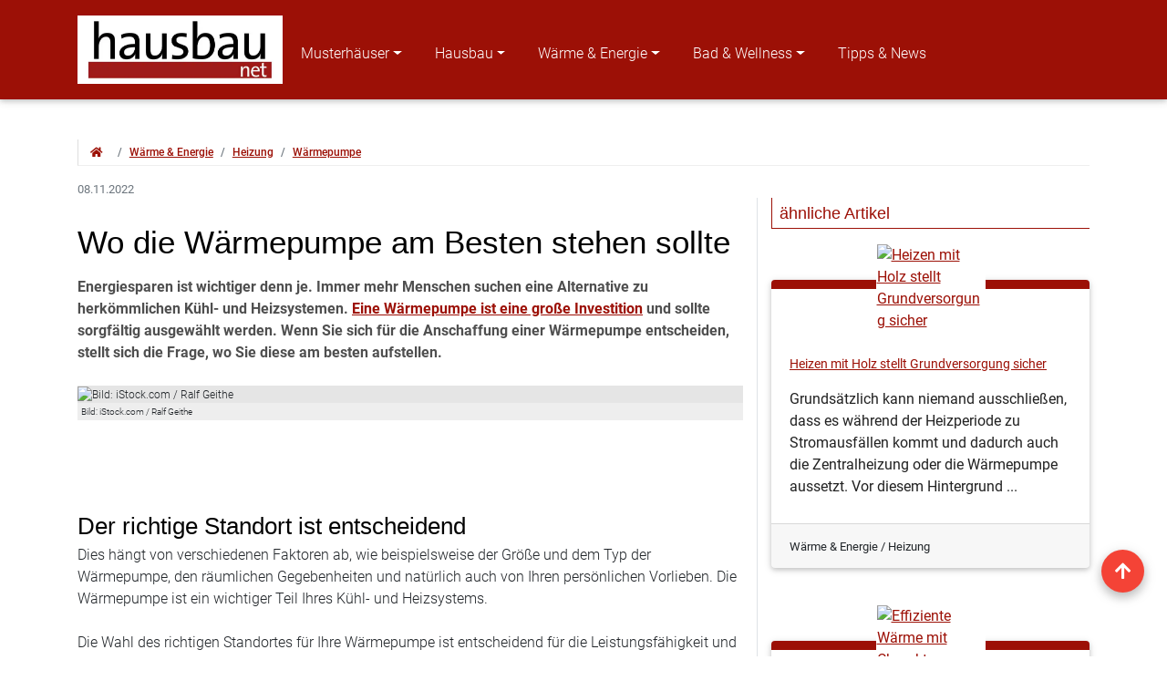

--- FILE ---
content_type: text/html; charset=UTF-8
request_url: https://www.hausbau.net/waerme_energie/heizung/4/88/555/609/wo-die-waermepumpe-stehen-sollte.html
body_size: 14312
content:
<!DOCTYPE html>
<html lang="de">

            
                    





<head>
  <!-- Required meta tags always come first -->
  
<meta charset="utf-8">
<meta name="viewport" content="width=device-width, initial-scale=1, shrink-to-fit=no">
<meta http-equiv="x-ua-compatible" content="ie=edge">
<meta name="subject" content="Hausbau, Bauen, Modernisieren, Musterhäuser">
<meta http-equiv="content-language" content="de">
<meta name="author" content="MedienTeam Verlag GmbH &amp; Co KG">
<meta name="publisher" content="MedienTeam Verlag GmbH &amp; Co KG">
<meta name="copyright" content="MedienTeam Verlag GmbH &amp; Co KG">
<meta name="page-topic" content="Bauwesen (Construction)">
<meta name="page-type" content="Kommerzielle Organisation">
<link rel="apple-touch-icon" sizes="57x57" href="/apple-icon-57x57.png">
<link rel="apple-touch-icon" sizes="60x60" href="/apple-icon-60x60.png">
<link rel="apple-touch-icon" sizes="72x72" href="/apple-icon-72x72.png">
<link rel="apple-touch-icon" sizes="76x76" href="/apple-icon-76x76.png">
<link rel="apple-touch-icon" sizes="114x114" href="/apple-icon-114x114.png">
<link rel="apple-touch-icon" sizes="120x120" href="/apple-icon-120x120.png">
<link rel="apple-touch-icon" sizes="144x144" href="/apple-icon-144x144.png">
<link rel="apple-touch-icon" sizes="152x152" href="/apple-icon-152x152.png">
<link rel="apple-touch-icon" sizes="180x180" href="/apple-icon-180x180.png">
<link rel="icon" type="image/png" sizes="192x192"  href="/android-icon-192x192.png">
<link rel="icon" type="image/png" sizes="32x32" href="/favicon-32x32.png">
<link rel="icon" type="image/png" sizes="96x96" href="/favicon-96x96.png">
<link rel="icon" type="image/png" sizes="16x16" href="/favicon-16x16.png">
<link rel="manifest" href="/manifest.json">
<meta name="msapplication-TileColor" content="#ffffff">
<meta name="msapplication-TileImage" content="/ms-icon-144x144.png">
<meta name="theme-color" content="#ffffff">
<!-- Bootstrap core CSS -->
<link href="/css/bootstrap.min.css" rel="stylesheet">
<!-- Material Design Bootstrap -->
<link href="/css/mdb-pro.min.css" rel="stylesheet">
<!-- Google Fonts Roboto -->
<style>
  /* roboto-300 - latin */
  @font-face {
    font-family: 'Roboto';
    font-style: normal;
    font-weight: 300;
    src: local(''),
      url('/fonts/roboto-v29-latin-300.woff2') format('woff2'),
      /* Chrome 26+, Opera 23+, Firefox 39+ */
      url('/fonts/roboto-v29-latin-300.woff') format('woff');
    /* Chrome 6+, Firefox 3.6+, IE 9+, Safari 5.1+ */
    font-display: swap;
  }

  /* roboto-regular - latin */
  @font-face {
    font-family: 'Roboto';
    font-style: normal;
    font-weight: 400;
    src: local(''),
      url('/fonts/roboto-v29-latin-regular.woff2') format('woff2'),
      /* Chrome 26+, Opera 23+, Firefox 39+ */
      url('/fonts/roboto-v29-latin-regular.woff') format('woff');
    /* Chrome 6+, Firefox 3.6+, IE 9+, Safari 5.1+ */
    font-display: swap;
  }

  /* roboto-500 - latin */
  @font-face {
    font-family: 'Roboto';
    font-style: normal;
    font-weight: 500;
    src: local(''),
      url('/fonts/roboto-v29-latin-500.woff2') format('woff2'),
      /* Chrome 26+, Opera 23+, Firefox 39+ */
      url('/fonts/roboto-v29-latin-500.woff') format('woff');
    /* Chrome 6+, Firefox 3.6+, IE 9+, Safari 5.1+ */
    font-display: swap;
  }

  /* roboto-700 - latin */
  @font-face {
    font-family: 'Roboto';
    font-style: normal;
    font-weight: 700;
    src: local(''),
      url('/fonts/roboto-v29-latin-700.woff2') format('woff2'),
      /* Chrome 26+, Opera 23+, Firefox 39+ */
      url('/fonts/roboto-v29-latin-700.woff') format('woff');
    /* Chrome 6+, Firefox 3.6+, IE 9+, Safari 5.1+ */
    font-display: swap;
  }

  /* roboto-900 - latin */
  @font-face {
    font-family: 'Roboto';
    font-style: normal;
    font-weight: 900;
    src: local(''),
      url('/fonts/roboto-v29-latin-900.woff2') format('woff2'),
      /* Chrome 26+, Opera 23+, Firefox 39+ */
      url('/fonts/roboto-v29-latin-900.woff') format('woff');
    /* Chrome 6+, Firefox 3.6+, IE 9+, Safari 5.1+ */
    font-display: swap;
  }

body {
  max-width: 100%;
  overflow-x: hidden;
}
</style>
<!-- Font Awesome -->
<link rel="stylesheet" href="/css/css/all.min.css">

<!-- Matomo -->
<script type="text/plain" class="cmplazyload" data-cmp-vendor="s974">
  var _paq = window._paq = window._paq || [];
  /* tracker methods like "setCustomDimension" should be called before "trackPageView" */
  _paq.push(['trackPageView']);
  _paq.push(['enableLinkTracking']);
  (function() {
    var u="https://fertighaus.matomo.cloud/";
    _paq.push(['setTrackerUrl', u+'matomo.php']);
    _paq.push(['setSiteId', '4']);
    var d=document, g=d.createElement('script'), s=d.getElementsByTagName('script')[0];
    g.type='text/javascript'; g.setAttribute('data-cmp-ab', '1'); g.async=true; g.defer=true; g.src='//cdn.matomo.cloud/fertighaus.matomo.cloud/matomo.js'; s.parentNode.insertBefore(g,s);
  })();
</script>
<noscript><p><img src="https://fertighaus.matomo.cloud/matomo.php?idsite=4&amp;rec=1" style="border:0;" alt="" /></p></noscript>
<!-- End Matomo Code -->  <meta name="robots" content="index,follow">
  <title>Wo die Wärmepumpe am Besten stehen sollte</title>
  <meta name="description" content="Wenn Sie sich für die Anschaffung einer Wärmepumpe entscheiden, stellt sich die Frage, wo Sie diese am besten aufstellen.">
  <link rel="canonical" href="https://www.hausbau.net/waerme_energie/heizung/4/88/555/609/wo-die-waermepumpe-stehen-sollte.html">

  <style>
header {
            height: 0;
            margin-bottom: 3rem;
        }
.testimonial-card .card-up {
    height: 10px;
}
.testimonial-card .avatar {
    width: 120px;
    margin-top: -50px;
    overflow: hidden;
    border: 1px solid #fff;
    border-radius: 0%; }


.single-news ol,ul,dl
{
	padding: 0 0 0 20px;
	margin-top: 10px;
	margin-bottom:20px;
}

.single-news li {
/*margin: .5rem 0;*/
padding:15px 0 0 0;
}

.single-news h2, h3, h4, h5, h6 {
  margin-top: 1.8rem;
  margin-bottom: .3rem;
}

/* Zoom */
#ZoomImg0,#ZoomImg1,#ZoomImg2,#ZoomImg3,#ZoomImg4,#ZoomImg5 {
  border-radius: 5px;
  transition: 0.3s;
}
#ZoomImg0:hover,#ZoomImg1:hover,#ZoomImg2:hover,#ZoomImg3:hover,#ZoomImg4:hover,#ZoomImg5:hover {opacity: 0.7;cursor: zoom-in;}

/* The Modal (background) */
.zoommodal {
  display: none; /* Hidden by default */
  position: fixed; /* Stay in place */
  z-index: 9000; /* Sit on top */
  padding-top: 50px; /* Location of the box */
  left: 0;
  top: 0;
  width: 100%; /* Full width */
  height: 100%; /* Full height */
  overflow: auto; /* Enable scroll if needed */
  background-color: rgb(0,0,0); /* Fallback color */
  background-color: rgba(0,0,0,0.9); /* Black w/ opacity */
}

/* Modal Content (Image) */
.zoommodal-content {
  margin: auto;
  display: block;
  width: 80%;
  max-width: 1200px;
}

/* Caption of Modal Image (Image Text) - Same Width as the Image */
#caption {
  margin: auto;
  display: block;
  width: 80%;
  max-width: 1200px;
  text-align: center;
  color: #ccc;
  padding: 10px 0;
  height: 150px;
}

/* Add Animation - Zoom in the Modal */
.zoommodal-content, #caption {
  animation-name: zoom;
  animation-duration: 0.6s;
}

@keyframes zoom {
  from {transform:scale(0)}
  to {transform:scale(1)}
}

/* The Close Button */
.close {
  position: absolute;
  top: 15px;
  right: 35px;
  color: #f1f1f1;
  font-size: 40px;
  font-weight: bold;
  transition: 0.3s;
}

.close:hover,
.close:focus {
  color: #bbb;
  text-decoration: none;
  cursor: pointer;
}

/* Klick aufs Zoombild zum Schließen */
.closeimage:hover,.closeimage:focus {
  text-decoration: none;
  cursor: -webkit-zoom-out;
  cursor: -moz-zoom-out;
  cursor: zoom-out;
}

/* 100% Image Width on Smaller Screens */
@media only screen and (max-width: 700px){
  .zoommodal-content {
    width: 100%;
  }
}
/* Zoom */

/* Bilder im Artikel figure/picture/img */
/* 100% Image Width on Smaller Screens */
@media (max-width: 792px) {
.img_fluid, figure {
    margin: 15px -15px;
    width: auto;
}
}

figure {
  padding: 0;
  background-color: #e5e5e5;
}
/*
figcaption {
  font-size: .75rem;
  text-align: start;
  padding: 0.3rem 0.4rem;
}
*/
figure.caption {
	text-align: left;
	padding: 0px;
	margin: 1.5rem 0px;
	display: block;
	width:100%;
}

figure.caption figcaption {
	padding: 4px; margin: 0 0 0 0; background: #eeeeee; border: 0px; /*width:604px;*/ width:100%; font-size: 0.8em; clear: both; display: block; line-height: 1.2em;
}

h1, h2, h3, h4, h5, h6 {
	font-weight: 400;
	color: #000;
	font-family: "Open Sans", sans-serif;
	padding: 0;
	margin-top: 1.8rem;
    margin-bottom: 0.3rem;
	}

.h1-responsive, .h2-responsive, .h3-responsive, .h4-responsive, .h5-responsive, .h6-responsive {
	font-weight: 400;
	color: #000;
	font-family: "Open Sans", sans-serif;
	padding: 0;
	margin-top: 1.8rem;
    margin-bottom: 0.3rem;
	}



	h2,.h2-responsive {
		font-size: 1.6em;
		line-height: 1.2em;
		}

		h3,.h3-responsive {
			font-size: 1.4em;
			line-height: 1.4em;
			}
  </style>

</head>

<body>
    <script>if(!"gdprAppliesGlobally" in window){window.gdprAppliesGlobally=true}if(!("cmp_id" in window)||window.cmp_id<1){window.cmp_id=0}if(!("cmp_cdid" in window)){window.cmp_cdid="14afa6531c9a"}if(!("cmp_params" in window)){window.cmp_params=""}if(!("cmp_host" in window)){window.cmp_host="d.delivery.consentmanager.net"}if(!("cmp_cdn" in window)){window.cmp_cdn="cdn.consentmanager.net"}if(!("cmp_proto" in window)){window.cmp_proto="https:"}if(!("cmp_codesrc" in window)){window.cmp_codesrc="1"}window.cmp_getsupportedLangs=function(){var b=["DE","EN","FR","IT","NO","DA","FI","ES","PT","RO","BG","ET","EL","GA","HR","LV","LT","MT","NL","PL","SV","SK","SL","CS","HU","RU","SR","ZH","TR","UK","AR","BS"];if("cmp_customlanguages" in window){for(var a=0;a<window.cmp_customlanguages.length;a++){b.push(window.cmp_customlanguages[a].l.toUpperCase())}}return b};window.cmp_getRTLLangs=function(){var a=["AR"];if("cmp_customlanguages" in window){for(var b=0;b<window.cmp_customlanguages.length;b++){if("r" in window.cmp_customlanguages[b]&&window.cmp_customlanguages[b].r){a.push(window.cmp_customlanguages[b].l)}}}return a};window.cmp_getlang=function(j){if(typeof(j)!="boolean"){j=true}if(j&&typeof(cmp_getlang.usedlang)=="string"&&cmp_getlang.usedlang!==""){return cmp_getlang.usedlang}var g=window.cmp_getsupportedLangs();var c=[];var f=location.hash;var e=location.search;var a="languages" in navigator?navigator.languages:[];if(f.indexOf("cmplang=")!=-1){c.push(f.substr(f.indexOf("cmplang=")+8,2).toUpperCase())}else{if(e.indexOf("cmplang=")!=-1){c.push(e.substr(e.indexOf("cmplang=")+8,2).toUpperCase())}else{if("cmp_setlang" in window&&window.cmp_setlang!=""){c.push(window.cmp_setlang.toUpperCase())}else{if(a.length>0){for(var d=0;d<a.length;d++){c.push(a[d])}}}}}if("language" in navigator){c.push(navigator.language)}if("userLanguage" in navigator){c.push(navigator.userLanguage)}var h="";for(var d=0;d<c.length;d++){var b=c[d].toUpperCase();if(g.indexOf(b)!=-1){h=b;break}if(b.indexOf("-")!=-1){b=b.substr(0,2)}if(g.indexOf(b)!=-1){h=b;break}}if(h==""&&typeof(cmp_getlang.defaultlang)=="string"&&cmp_getlang.defaultlang!==""){return cmp_getlang.defaultlang}else{if(h==""){h="EN"}}h=h.toUpperCase();return h};(function(){var u=document;var v=u.getElementsByTagName;var h=window;var o="";var b="_en";if("cmp_getlang" in h){o=h.cmp_getlang().toLowerCase();if("cmp_customlanguages" in h){for(var q=0;q<h.cmp_customlanguages.length;q++){if(h.cmp_customlanguages[q].l.toUpperCase()==o.toUpperCase()){o="en";break}}}b="_"+o}function x(i,e){var w="";i+="=";var s=i.length;var d=location;if(d.hash.indexOf(i)!=-1){w=d.hash.substr(d.hash.indexOf(i)+s,9999)}else{if(d.search.indexOf(i)!=-1){w=d.search.substr(d.search.indexOf(i)+s,9999)}else{return e}}if(w.indexOf("&")!=-1){w=w.substr(0,w.indexOf("&"))}return w}var k=("cmp_proto" in h)?h.cmp_proto:"https:";if(k!="http:"&&k!="https:"){k="https:"}var g=("cmp_ref" in h)?h.cmp_ref:location.href;var j=u.createElement("script");j.setAttribute("data-cmp-ab","1");var c=x("cmpdesign","cmp_design" in h?h.cmp_design:"");var f=x("cmpregulationkey","cmp_regulationkey" in h?h.cmp_regulationkey:"");var r=x("cmpgppkey","cmp_gppkey" in h?h.cmp_gppkey:"");var n=x("cmpatt","cmp_att" in h?h.cmp_att:"");j.src=k+"//"+h.cmp_host+"/delivery/cmp.php?"+("cmp_id" in h&&h.cmp_id>0?"id="+h.cmp_id:"")+("cmp_cdid" in h?"&cdid="+h.cmp_cdid:"")+"&h="+encodeURIComponent(g)+(c!=""?"&cmpdesign="+encodeURIComponent(c):"")+(f!=""?"&cmpregulationkey="+encodeURIComponent(f):"")+(r!=""?"&cmpgppkey="+encodeURIComponent(r):"")+(n!=""?"&cmpatt="+encodeURIComponent(n):"")+("cmp_params" in h?"&"+h.cmp_params:"")+(u.cookie.length>0?"&__cmpfcc=1":"")+"&l="+o.toLowerCase()+"&o="+(new Date()).getTime();j.type="text/javascript";j.async=true;if(u.currentScript&&u.currentScript.parentElement){u.currentScript.parentElement.appendChild(j)}else{if(u.body){u.body.appendChild(j)}else{var t=v("body");if(t.length==0){t=v("div")}if(t.length==0){t=v("span")}if(t.length==0){t=v("ins")}if(t.length==0){t=v("script")}if(t.length==0){t=v("head")}if(t.length>0){t[0].appendChild(j)}}}var m="js";var p=x("cmpdebugunminimized","cmpdebugunminimized" in h?h.cmpdebugunminimized:0)>0?"":".min";var a=x("cmpdebugcoverage","cmp_debugcoverage" in h?h.cmp_debugcoverage:"");if(a=="1"){m="instrumented";p=""}var j=u.createElement("script");j.src=k+"//"+h.cmp_cdn+"/delivery/"+m+"/cmp"+b+p+".js";j.type="text/javascript";j.setAttribute("data-cmp-ab","1");j.async=true;if(u.currentScript&&u.currentScript.parentElement){u.currentScript.parentElement.appendChild(j)}else{if(u.body){u.body.appendChild(j)}else{var t=v("body");if(t.length==0){t=v("div")}if(t.length==0){t=v("span")}if(t.length==0){t=v("ins")}if(t.length==0){t=v("script")}if(t.length==0){t=v("head")}if(t.length>0){t[0].appendChild(j)}}}})();window.cmp_addFrame=function(b){if(!window.frames[b]){if(document.body){var a=document.createElement("iframe");a.style.cssText="display:none";if("cmp_cdn" in window&&"cmp_ultrablocking" in window&&window.cmp_ultrablocking>0){a.src="//"+window.cmp_cdn+"/delivery/empty.html"}a.name=b;a.setAttribute("title","Intentionally hidden, please ignore");a.setAttribute("role","none");a.setAttribute("tabindex","-1");document.body.appendChild(a)}else{window.setTimeout(window.cmp_addFrame,10,b)}}};window.cmp_rc=function(h){var b=document.cookie;var f="";var d=0;while(b!=""&&d<100){d++;while(b.substr(0,1)==" "){b=b.substr(1,b.length)}var g=b.substring(0,b.indexOf("="));if(b.indexOf(";")!=-1){var c=b.substring(b.indexOf("=")+1,b.indexOf(";"))}else{var c=b.substr(b.indexOf("=")+1,b.length)}if(h==g){f=c}var e=b.indexOf(";")+1;if(e==0){e=b.length}b=b.substring(e,b.length)}return(f)};window.cmp_stub=function(){var a=arguments;__cmp.a=__cmp.a||[];if(!a.length){return __cmp.a}else{if(a[0]==="ping"){if(a[1]===2){a[2]({gdprApplies:gdprAppliesGlobally,cmpLoaded:false,cmpStatus:"stub",displayStatus:"hidden",apiVersion:"2.2",cmpId:31},true)}else{a[2](false,true)}}else{if(a[0]==="getUSPData"){a[2]({version:1,uspString:window.cmp_rc("")},true)}else{if(a[0]==="getTCData"){__cmp.a.push([].slice.apply(a))}else{if(a[0]==="addEventListener"||a[0]==="removeEventListener"){__cmp.a.push([].slice.apply(a))}else{if(a.length==4&&a[3]===false){a[2]({},false)}else{__cmp.a.push([].slice.apply(a))}}}}}}};window.cmp_gpp_ping=function(){return{gppVersion:"1.0",cmpStatus:"stub",cmpDisplayStatus:"hidden",supportedAPIs:["tcfca","usnat","usca","usva","usco","usut","usct"],cmpId:31}};window.cmp_gppstub=function(){var a=arguments;__gpp.q=__gpp.q||[];if(!a.length){return __gpp.q}var g=a[0];var f=a.length>1?a[1]:null;var e=a.length>2?a[2]:null;if(g==="ping"){return window.cmp_gpp_ping()}else{if(g==="addEventListener"){__gpp.e=__gpp.e||[];if(!("lastId" in __gpp)){__gpp.lastId=0}__gpp.lastId++;var c=__gpp.lastId;__gpp.e.push({id:c,callback:f});return{eventName:"listenerRegistered",listenerId:c,data:true,pingData:window.cmp_gpp_ping()}}else{if(g==="removeEventListener"){var h=false;__gpp.e=__gpp.e||[];for(var d=0;d<__gpp.e.length;d++){if(__gpp.e[d].id==e){__gpp.e[d].splice(d,1);h=true;break}}return{eventName:"listenerRemoved",listenerId:e,data:h,pingData:window.cmp_gpp_ping()}}else{if(g==="getGPPData"){return{sectionId:3,gppVersion:1,sectionList:[],applicableSections:[0],gppString:"",pingData:window.cmp_gpp_ping()}}else{if(g==="hasSection"||g==="getSection"||g==="getField"){return null}else{__gpp.q.push([].slice.apply(a))}}}}}};window.cmp_msghandler=function(d){var a=typeof d.data==="string";try{var c=a?JSON.parse(d.data):d.data}catch(f){var c=null}if(typeof(c)==="object"&&c!==null&&"__cmpCall" in c){var b=c.__cmpCall;window.__cmp(b.command,b.parameter,function(h,g){var e={__cmpReturn:{returnValue:h,success:g,callId:b.callId}};d.source.postMessage(a?JSON.stringify(e):e,"*")})}if(typeof(c)==="object"&&c!==null&&"__uspapiCall" in c){var b=c.__uspapiCall;window.__uspapi(b.command,b.version,function(h,g){var e={__uspapiReturn:{returnValue:h,success:g,callId:b.callId}};d.source.postMessage(a?JSON.stringify(e):e,"*")})}if(typeof(c)==="object"&&c!==null&&"__tcfapiCall" in c){var b=c.__tcfapiCall;window.__tcfapi(b.command,b.version,function(h,g){var e={__tcfapiReturn:{returnValue:h,success:g,callId:b.callId}};d.source.postMessage(a?JSON.stringify(e):e,"*")},b.parameter)}if(typeof(c)==="object"&&c!==null&&"__gppCall" in c){var b=c.__gppCall;window.__gpp(b.command,function(h,g){var e={__gppReturn:{returnValue:h,success:g,callId:b.callId}};d.source.postMessage(a?JSON.stringify(e):e,"*")},"parameter" in b?b.parameter:null,"version" in b?b.version:1)}};window.cmp_setStub=function(a){if(!(a in window)||(typeof(window[a])!=="function"&&typeof(window[a])!=="object"&&(typeof(window[a])==="undefined"||window[a]!==null))){window[a]=window.cmp_stub;window[a].msgHandler=window.cmp_msghandler;window.addEventListener("message",window.cmp_msghandler,false)}};window.cmp_setGppStub=function(a){if(!(a in window)||(typeof(window[a])!=="function"&&typeof(window[a])!=="object"&&(typeof(window[a])==="undefined"||window[a]!==null))){window[a]=window.cmp_gppstub;window[a].msgHandler=window.cmp_msghandler;window.addEventListener("message",window.cmp_msghandler,false)}};window.cmp_addFrame("__cmpLocator");if(!("cmp_disableusp" in window)||!window.cmp_disableusp){window.cmp_addFrame("__uspapiLocator")}if(!("cmp_disabletcf" in window)||!window.cmp_disabletcf){window.cmp_addFrame("__tcfapiLocator")}if(!("cmp_disablegpp" in window)||!window.cmp_disablegpp){window.cmp_addFrame("__gppLocator")}window.cmp_setStub("__cmp");if(!("cmp_disabletcf" in window)||!window.cmp_disabletcf){window.cmp_setStub("__tcfapi")}if(!("cmp_disableusp" in window)||!window.cmp_disableusp){window.cmp_setStub("__uspapi")}if(!("cmp_disablegpp" in window)||!window.cmp_disablegpp){window.cmp_setGppStub("__gpp")};</script>    <span id="top-section"></span>

    <!--Main Navigation-->
    <header>
        <nav class="navbar navbar-haus navbar-expand-lg navbar-dark scrolling-navbar">
    <!--<a class="navbar-brand" href="#"><strong>Navbar</strong></a>//-->
    <div class="container">
    <a class="navbar-brand nu" href="/index.php">
    <picture>
        <source srcset="/img/hausbau_net_logo.webp" type="image/webp">
        <source srcset="/img/hausbau_net_logo.jpg" type="image/jpeg">
        <img src="/img/hausbau_net_logo.jpg" alt="zur Startseite" loading="eager" class="img-fluid hoverable" width="225" height="75">
    </picture>
    </a>
    <button class="navbar-toggler" type="button" data-toggle="collapse" data-target="#navbarSupportedContent"
      aria-controls="navbarSupportedContent" aria-expanded="false" aria-label="Toggle navigation">
      <span class="navbar-toggler-icon"></span>
    </button>
    <div class="collapse navbar-collapse" id="navbarSupportedContent">
      <ul class="navbar-nav mr-auto">
        <li class="nav-item dropdown multi-level-dropdown">
        <a href="#" id="menu" data-toggle="dropdown" class="nav-link dropdown-toggle w-100 nu">Musterhäuser</a>
        <ul class="dropdown-menu mt-2 rounded-0 primary-color border-0 z-depth-1">
          <li class="dropdown-item dropdown-submenu py-2">
            <a href="/musterhaus/1/" class="text-white w-100 nu">Musterhäuser Übersicht</a>
          </li>
          <li class="dropdown-item dropdown-submenu py-2">
            <a href="/musterhaus/hersteller/" class="text-white w-100 nu">Haushersteller</a>
          </li>

          <li class="dropdown-item dropdown-submenu py-2">
            <a href="#" id="menu" data-toggle="dropdown" class="nav-link dropdown-toggle w-100 nu">Haustypen</a>
              <ul class="dropdown-menu mt-2 rounded-0 primary-color border-0 z-depth-1">
              <li class="dropdown-item dropdown-submenu py-2">
              <a href="/musterhaus/haustyp/bungalow/seite-1/pauf/" class="text-white w-100 nu">Bungalow</a>
              </li>
              <li class="dropdown-item dropdown-submenu py-2">
              <a href="/musterhaus/haustyp/designerhaus/seite-1/pauf/" class="text-white w-100 nu">Designerhaus</a>
              </li>
              <li class="dropdown-item dropdown-submenu py-2">
              <a href="/musterhaus/haustyp/fachwerkhaus/seite-1/pauf/" class="text-white w-100 nu">Fachwerkhaus</a>
              </li>
              <li class="dropdown-item dropdown-submenu py-2">
              <a href="/musterhaus/haustyp/einfamilienhaus/seite-1/pauf/" class="text-white w-100 nu">Familienhaus</a>
              </li>
              <li class="dropdown-item dropdown-submenu py-2">
              <a href="/musterhaus/haustyp/friesenhaus/seite-1/pauf/" class="text-white w-100 nu">Friesenhaus</a>
              </li>
              <li class="dropdown-item dropdown-submenu py-2">
              <a href="/musterhaus/haustyp/kubushaus/seite-1/pauf/" class="text-white w-100 nu">Kubushaus</a>
              </li>
              <li class="dropdown-item dropdown-submenu py-2">
              <a href="/musterhaus/haustyp/landhaus/seite-1/pauf/" class="text-white w-100 nu">Landhaus</a>
              </li>
              <li class="dropdown-item dropdown-submenu py-2">
              <a href="/musterhaus/haustyp/mediterran/seite-1/pauf/" class="text-white w-100 nu">mediterranes Haus</a>
              </li>
              <li class="dropdown-item dropdown-submenu py-2">
              <a href="/musterhaus/haustyp/schwedenhaus/seite-1/pauf/" class="text-white w-100 nu">Schwedenhaus</a>
              </li>
              <li class="dropdown-item dropdown-submenu py-2">
              <a href="/musterhaus/haustyp/villa/seite-1/pauf/" class="text-white w-100 nu">Villa / Stadtvilla</a>
              </li>
              <li class="dropdown-item dropdown-submenu py-2">
              <a href="/musterhaus/haustyp/tiny_house/seite-1/pauf/" class="text-white w-100 nu">Tiny House</a>
              </li>
              </ul>
          </li>

          <li class="dropdown-item dropdown-submenu py-2">
            <a href="#" id="menu" data-toggle="dropdown" class="nav-link dropdown-toggle w-100 nu">Fertighäuser</a>
              <ul class="dropdown-menu mt-2 rounded-0 primary-color border-0 z-depth-1">
              <li class="dropdown-item dropdown-submenu py-2">
              <a href="/musterhaus/fertighaus/bis_150000/seite-1/pauf/" class="text-white w-100 nu">bis 150.000€</a>
              </li>
              <li class="dropdown-item dropdown-submenu py-2">
              <a href="/musterhaus/fertighaus/bis_250000/seite-1/pauf/" class="text-white w-100 nu">bis 250.000€</a>
              </li>
              <li class="dropdown-item dropdown-submenu py-2">
              <a href="/musterhaus/fertighaus/bis_350000/seite-1/pauf/" class="text-white w-100 nu">bis 350.000€</a>
              </li>
              <li class="dropdown-item dropdown-submenu py-2">
              <a href="/musterhaus/fertighaus/bis_500000/seite-1/pauf/" class="text-white w-100 nu">bis 500.000€</a>
              </li>
              <li class="dropdown-item dropdown-submenu py-2">
              <a href="/musterhaus/fertighaus/ueber_500000/seite-1/pauf/" class="text-white w-100 nu">über 500.000€</a>
              </li>
              </ul>
          </li>


        </ul>
        </li>
        <li class="nav-item dropdown multi-level-dropdown">
        <a href="#" id="menu" data-toggle="dropdown" class="nav-link dropdown-toggle w-100 nu">Hausbau</a>
        <ul class="dropdown-menu mt-2 rounded-0 primary-color border-0 z-depth-1">
          <li class="dropdown-item dropdown-submenu py-2">
            <a href="/hausbau/2/" class="text-white w-100 nu">Hausbau Übersicht</a>
          </li>

          <li class="dropdown-item dropdown-submenu py-2">
            <a href="#" id="menu" data-toggle="dropdown" class="nav-link dropdown-toggle w-100 nu">Bauweisen</a>
              <ul class="dropdown-menu mt-2 rounded-0 primary-color border-0 z-depth-1">
              <li class="dropdown-item dropdown-submenu py-2">
              <a href="/hausbau/bauweisen/2/93/" class="text-white w-100 nu">Bauweisen Übersicht</a>
              </li>
              <li class="dropdown-item dropdown-submenu py-2">
              <a href="/hausbau/bauweisen/fertighaus/2/93/580/" class="text-white w-100 nu">Fertighaus</a>
              </li>
              <li class="dropdown-item dropdown-submenu py-2">
              <a href="/hausbau/bauweisen/massivhaus/2/93/585/" class="text-white w-100 nu">Massivhaus</a>
              </li>
              <li class="dropdown-item dropdown-submenu py-2">
              <a href="/hausbau/bauweisen/bausatzhaus/2/93/582/" class="text-white w-100 nu">Bausatzhaus</a>
              </li>
              </ul>
          </li>

          <li class="dropdown-item dropdown-submenu py-2">
            <a href="/hausbau/baufinanzierung/2/98/" class="text-white w-100 nu">Baufinanzierung</a>
          </li>

          <li class="dropdown-item dropdown-submenu py-2">
            <a href="#" id="menu" data-toggle="dropdown" class="nav-link dropdown-toggle w-100 nu">Rohbau</a>
              <ul class="dropdown-menu mt-2 rounded-0 primary-color border-0 z-depth-1">
              <li class="dropdown-item dropdown-submenu py-2">
              <a href="/hausbau/rohbau/2/90/" class="text-white w-100 nu">Rohbau Übersicht</a>
              </li>
              <li class="dropdown-item dropdown-submenu py-2">
              <a href="/hausbau/rohbau/baustoffe/2/90/567/" class="text-white w-100 nu">Baustoffe</a>
              </li>
              <li class="dropdown-item dropdown-submenu py-2">
              <a href="/hausbau/rohbau/daemmung/2/90/523/" class="text-white w-100 nu">Dämmung</a>
              </li>
              <li class="dropdown-item dropdown-submenu py-2">
              <a href="/hausbau/rohbau/fassade/2/90/566/" class="text-white w-100 nu">Fassade</a>
              </li>
              <li class="dropdown-item dropdown-submenu py-2">
              <a href="/hausbau/rohbau/keller/2/90/550/" class="text-white w-100 nu">Keller</a>
              </li>
              </ul>
          </li>


          <li class="dropdown-item dropdown-submenu py-2">
            <a href="#" id="menu" data-toggle="dropdown" class="nav-link dropdown-toggle w-100 nu">Ausbau</a>
              <ul class="dropdown-menu mt-2 rounded-0 primary-color border-0 z-depth-1">
              <li class="dropdown-item dropdown-submenu py-2">
              <a href="/hausbau/ausbau/2/94/" class="text-white w-100 nu">Ausbau Übersicht</a>
              </li>
              <li class="dropdown-item dropdown-submenu py-2">
              <a href="/hausbau/ausbau/moebel/2/94/588/" class="text-white w-100 nu">Möbel</a>
              </li>
              <li class="dropdown-item dropdown-submenu py-2">
              <a href="/hausbau/ausbau/dach/2/94/558/" class="text-white w-100 nu">Dach</a>
              </li>
              <li class="dropdown-item dropdown-submenu py-2">
              <a href="/hausbau/ausbau/fenster/2/94/564/" class="text-white w-100 nu">Fenster</a>
              </li>
              <li class="dropdown-item dropdown-submenu py-2">
              <a href="/hausbau/ausbau/innenwand/2/94/557/" class="text-white w-100 nu">Innenwand</a>
              </li>
              <li class="dropdown-item dropdown-submenu py-2">
              <a href="/hausbau/ausbau/fussboden/2/94/519/" class="text-white w-100 nu">Fußboden</a>
              </li>
              <li class="dropdown-item dropdown-submenu py-2">
              <a href="/hausbau/ausbau/treppen/2/94/565/" class="text-white w-100 nu">Treppen</a>
              </li>
              <li class="dropdown-item dropdown-submenu py-2">
              <a href="/hausbau/ausbau/tueren/2/94/559/" class="text-white w-100 nu">Türen</a>
              </li>
              </ul>
          </li>
          

          <li class="dropdown-item dropdown-submenu py-2">
            <a href="#" id="menu" data-toggle="dropdown" class="nav-link dropdown-toggle w-100 nu">Haustechnik</a>
              <ul class="dropdown-menu mt-2 rounded-0 primary-color border-0 z-depth-1">
              <li class="dropdown-item dropdown-submenu py-2">
              <a href="/hausbau/haustechnik/2/89/" class="text-white w-100 nu">Haustechnik Übersicht</a>
              </li>
              <li class="dropdown-item dropdown-submenu py-2">
              <a href="/hausbau/haustechnik/kueche/2/89/587/" class="text-white w-100 nu">Küche</a>
              </li>
              <li class="dropdown-item dropdown-submenu py-2">
              <a href="/hausbau/haustechnik/sanitaerinstallation/2/89/554/" class="text-white w-100 nu">Sanitärinstallationen</a>
              </li>
              <li class="dropdown-item dropdown-submenu py-2">
              <a href="/hausbau/haustechnik/warmwasser/2/89/560/" class="text-white w-100 nu">Warmwasser</a>
              </li>
              <li class="dropdown-item dropdown-submenu py-2">
              <a href="/hausbau/haustechnik/lueftung/2/89/570/" class="text-white w-100 nu">Lüftung</a>
              </li>
              <li class="dropdown-item dropdown-submenu py-2">
              <a href="/hausbau/haustechnik/sicherheit/2/89/569/" class="text-white w-100 nu">Sicherheit</a>
              </li>
              </ul>
          </li>


          <li class="dropdown-item dropdown-submenu py-2">
            <a href="#" id="menu" data-toggle="dropdown" class="nav-link dropdown-toggle w-100 nu">Außenanlagen</a>
              <ul class="dropdown-menu mt-2 rounded-0 primary-color border-0 z-depth-1">
              <li class="dropdown-item dropdown-submenu py-2">
              <a href="/hausbau/aussenanlagen/2/62/" class="text-white w-100 nu">Außenanlagen Übersicht</a>
              </li>
              <li class="dropdown-item dropdown-submenu py-2">
              <a href="/hausbau/aussenanlagen/whirlpool/2/62/586/" class="text-white w-100 nu">Whirlpool</a>
              </li>
              <li class="dropdown-item dropdown-submenu py-2">
              <a href="/hausbau/aussenanlagen/wintergarten/2/62/572/" class="text-white w-100 nu">Wintergarten</a>
              </li>
              <li class="dropdown-item dropdown-submenu py-2">
              <a href="/hausbau/aussenanlagen/swimmingpool/2/62/573/" class="text-white w-100 nu">Swimmingpool</a>
              </li>
              <li class="dropdown-item dropdown-submenu py-2">
              <a href="/hausbau/aussenanlagen/garten_tipps/2/62/574/" class="text-white w-100 nu">Garten-Tipps</a>
              </li>
              <li class="dropdown-item dropdown-submenu py-2">
              <a href="/hausbau/aussenanlagen/garage_carport/2/62/575/" class="text-white w-100 nu">Garage / Carport</a>
              </li>
              <li class="dropdown-item dropdown-submenu py-2">
              <a href="/hausbau/aussenanlagen/terrasse/2/62/576/" class="text-white w-100 nu">Terrasse</a>
              </li>
              </ul>
          </li>


          <li class="dropdown-item dropdown-submenu py-2">
            <a href="/hausbau/modernisieren/2/92/" class="text-white w-100 nu">Modernisieren</a>
          </li>
        </ul>
        </li>


        <li class="nav-item dropdown multi-level-dropdown">
        <a href="#" id="menu" data-toggle="dropdown" class="nav-link dropdown-toggle w-100 nu">Wärme & Energie</a>
        <ul class="dropdown-menu mt-2 rounded-0 primary-color border-0 z-depth-1">
          <li class="dropdown-item dropdown-submenu py-2">
            <a href="/waerme_energie/4/" class="text-white w-100 nu">Wärme & Energie Übersicht</a>
          </li>

          <li class="dropdown-item dropdown-submenu py-2">
            <a href="#" id="menu" data-toggle="dropdown" class="nav-link dropdown-toggle w-100 nu">Heizung</a>
              <ul class="dropdown-menu mt-2 rounded-0 primary-color border-0 z-depth-1">
              <li class="dropdown-item dropdown-submenu py-2">
              <a href="/waerme_energie/heizung/4/88/" class="text-white w-100 nu">Heizung Übersicht</a>
              </li>
              <li class="dropdown-item dropdown-submenu py-2">
              <a href="/waerme_energie/heizung/kaminofen_kachelofen/4/88/578/" class="text-white w-100 nu">Kaminofen / Kachelofen</a>
              </li>
              <li class="dropdown-item dropdown-submenu py-2">
              <a href="/waerme_energie/heizung/oelheizung/4/88/579/" class="text-white w-100 nu">Ölheizung</a>
              </li>
              <li class="dropdown-item dropdown-submenu py-2">
              <a href="/waerme_energie/heizung/fussbodenheizung/4/88/556/" class="text-white w-100 nu">Fußbodenheizung</a>
              </li>
              <li class="dropdown-item dropdown-submenu py-2">
              <a href="/waerme_energie/heizung/pelletheizung/4/88/568/" class="text-white w-100 nu">Pelletheizung</a>
              </li>
              <li class="dropdown-item dropdown-submenu py-2">
              <a href="/waerme_energie/heizung/waermepumpe/4/88/555/" class="text-white w-100 nu">Wärmepumpe</a>
              </li>
              </ul>
          </li>


          <li class="dropdown-item dropdown-submenu py-2">
            <a href="/waerme_energie/lueftung/4/96/" class="text-white w-100 nu">Lüftung</a>
          </li>

          <li class="dropdown-item dropdown-submenu py-2">
            <a href="#" id="menu" data-toggle="dropdown" class="nav-link dropdown-toggle w-100 nu">Solartechnik</a>
              <ul class="dropdown-menu mt-2 rounded-0 primary-color border-0 z-depth-1">
              <li class="dropdown-item dropdown-submenu py-2">
              <a href="/waerme_energie/solartechnik/4/86/" class="text-white w-100 nu">Solartechnik Übersicht</a>
              </li>
              <li class="dropdown-item dropdown-submenu py-2">
              <a href="/waerme_energie/solartechnik/photovoltaik/4/86/552/" class="text-white w-100 nu">Photovoltaik</a>
              </li>
              <li class="dropdown-item dropdown-submenu py-2">
              <a href="/waerme_energie/solartechnik/solarthermie/4/86/551/" class="text-white w-100 nu">Solarthermie</a>
              </li>  
              </ul>
          </li>


          <li class="dropdown-item dropdown-submenu py-2">
            <a href="#" id="menu" data-toggle="dropdown" class="nav-link dropdown-toggle w-100 nu">Energie</a>
              <ul class="dropdown-menu mt-2 rounded-0 primary-color border-0 z-depth-1">
              <li class="dropdown-item dropdown-submenu py-2">
              <a href="/waerme_energie/energie/4/87/" class="text-white w-100 nu">Energie Übersicht</a>
              </li>
              <li class="dropdown-item dropdown-submenu py-2">
              <a href="/waerme_energie/energie/strom_sparen/4/87/553/" class="text-white w-100 nu">Stromsparen</a>
              </li>
              </ul>
          </li>

        </ul>
    </li>


    <li class="nav-item dropdown multi-level-dropdown">
        <a href="#" id="menu" data-toggle="dropdown" class="nav-link dropdown-toggle w-100 nu">Bad & Wellness</a>
        <ul class="dropdown-menu mt-2 rounded-0 primary-color border-0 z-depth-1">
          <li class="dropdown-item dropdown-submenu py-2">
            <a href="/bad_wellness/3/" class="text-white w-100 nu">Bad & Wellness Übersicht</a>
          </li>

          <li class="dropdown-item dropdown-submenu py-2">
            <a href="#" id="menu" data-toggle="dropdown" class="nav-link dropdown-toggle w-100 nu">Badezimmer</a>
              <ul class="dropdown-menu mt-2 rounded-0 primary-color border-0 z-depth-1">
              <li class="dropdown-item dropdown-submenu py-2">
              <a href="/bad_wellness/badezimmer/3/61/" class="text-white w-100 nu">Badezimmer Übersicht</a>
              </li>
              <li class="dropdown-item dropdown-submenu py-2">
              <a href="/bad_wellness/badezimmer/badewanne/3/61/577/" class="text-white w-100 nu">Badewanne</a>
              </li>
              <li class="dropdown-item dropdown-submenu py-2">
              <a href="/bad_wellness/badezimmer/wc/3/61/563/" class="text-white w-100 nu">WC</a>
              </li>
              </ul>
          </li>

          <li class="dropdown-item dropdown-submenu py-2">
            <a href="/bad_wellness/duschen/3/91/" class="text-white w-100 nu">Duschen</a>
          </li>
          
          <li class="dropdown-item dropdown-submenu py-2">
            <a href="#" id="menu" data-toggle="dropdown" class="nav-link dropdown-toggle w-100 nu">Wellness</a>
              <ul class="dropdown-menu mt-2 rounded-0 primary-color border-0 z-depth-1">
              <li class="dropdown-item dropdown-submenu py-2">
              <a href="/bad_wellness/wellness/3/95/" class="text-white w-100 nu">Wellness Übersicht</a>
              </li>
              <li class="dropdown-item dropdown-submenu py-2">
              <a href="/bad_wellness/wellness/whirlpool-spa/3/95/561/" class="text-white w-100 nu">Whirlpool / SPA</a>
              </li>
              <li class="dropdown-item dropdown-submenu py-2">
              <a href="/bad_wellness/wellness/sauna/3/95/562/" class="text-white w-100 nu">Sauna</a>
              </li>
              </ul>
          </li>

        </ul>
      </li>

      <li class="nav-item">
        <a href="/Tipps-News/16/" class="nav-link text-white w-100 nu">Tipps & News</a>
      </li>
      </ul>
    </div>
    </div>
  </nav>    </header>
    <!--Main Navigation-->
    <hr class="w-100 clearfix">
    
    <!--Main Layout-->
    <main>
<!-- Zoom //-->
<div id="myZoomModal" class="modal zoommodal">
  <!-- The Close Button -->
  <span class="close">&times;</span>
  <!-- Modal Content (The Image) -->
  <img class="zoommodal-content closeimage" loading="lazy" id="img01">
  <!-- Modal Caption (Image Text) -->
  <div id="caption"></div>
</div>

<section class="my-3 py-2">
  <div class="container my-5 pt-3">

<nav aria-label="breadcrumb">
  <ol class="breadcrumb">
    <li class="breadcrumb-item"><a href="/" aria-label="Zur Startseite von hausbau.net"><i class="fas fa-home mx-2 text-primary" aria-hidden="true"></i></a></li>
    <li class="breadcrumb-item"><a href="/waerme_energie/4/">Wärme & Energie</a></li>
        <li class="breadcrumb-item"><a href="/waerme_energie/heizung/4/88/">Heizung</a></li>
        <li class="breadcrumb-item"><a href="/waerme_energie/heizung/waermepumpe/4/88/555/">Wärmepumpe</a></li>  </ol>
</nav>

<div class="row"><div class="col-12 small text-muted">08.11.2022</div></div>
<div class="row">

      <!-- Grid column -->
      <div class="col-lg-8 col-md-12 mb-4">

        <!-- Featured news -->
        <div class="single-news">
          
          <div class="d-block">
            <!-- Excerpt -->
            <h1 class="h1-responsive mb-3">Wo die Wärmepumpe am Besten stehen sollte</h1>
            <p class="dark-grey-text font-weight-bold">Energiesparen ist wichtiger denn je. Immer mehr Menschen suchen eine Alternative zu herkömmlichen Kühl- und Heizsystemen. <a href="https://www.thermondo.de/leistungen/heizsystem/waermepumpe">Eine Wärmepumpe ist eine große Investition</a> und sollte sorgfältig ausgewählt werden. Wenn Sie sich für die Anschaffung einer Wärmepumpe entscheiden, stellt sich die Frage, wo Sie diese am besten aufstellen.</p>
                        <!DOCTYPE html PUBLIC "-//W3C//DTD HTML 4.0 Transitional//EN" "http://www.w3.org/TR/REC-html40/loose.dtd">
<?xml encoding="UTF-8"><html><body><figure class="caption"><picture><source media="(min-width: 1200px)" srcset="https://www.hausbau.net/media/Artikelbilder/images/0609/970_iStock-1402870992.webp" type="image/webp"></source><source media="(min-width: 992px)" srcset="https://www.hausbau.net/media/Artikelbilder/images/0609/500_iStock-1402870992.webp" type="image/webp"></source><source media="(min-width: 768px)" srcset="https://www.hausbau.net/media/Artikelbilder/images/0609/970_iStock-1402870992.webp" type="image/webp"></source><source media="(min-width: 576px)" srcset="https://www.hausbau.net/media/Artikelbilder/images/0609/500_iStock-1402870992.webp" type="image/webp"></source><source media="(max-width: 575.99px)" srcset="https://www.hausbau.net/media/Artikelbilder/images/0609/500_iStock-1402870992.webp" type="image/webp"></source><img src="https://www.hausbau.net/media/Artikelbilder/images/0609/970_iStock-1402870992.webp" width="970" height="645" alt="Bild: iStock.com / Ralf Geithe" class="img-fluid" loading="eager" id="ZoomImg0" data-bu="Bild: iStock.com / Ralf Geithe"></picture><figcaption>Bild: iStock.com / Ralf Geithe</figcaption></figure>
<br><br>
<h2>Der richtige Standort ist entscheidend</h2>
Dies h&auml;ngt von verschiedenen Faktoren ab, wie beispielsweise der Gr&ouml;&szlig;e und dem Typ der W&auml;rmepumpe, den r&auml;umlichen Gegebenheiten und nat&uuml;rlich auch von Ihren pers&ouml;nlichen Vorlieben. Die W&auml;rmepumpe ist ein wichtiger Teil Ihres K&uuml;hl- und Heizsystems.
<br><br>
Die Wahl des richtigen Standortes f&uuml;r Ihre W&auml;rmepumpe ist entscheidend f&uuml;r die Leistungsf&auml;higkeit und Effizienz Ihres Systems. Die W&auml;rmepumpe sollte an einem k&uuml;hlen, trockenen Ort mit guter Luftzirkulation aufgestellt werden. M&ouml;chten Sie Ihre W&auml;rmepumpe au&szlig;en aufstellen, so sollte der Standort idealerweise in der N&auml;he einer Au&szlig;enwand sein, damit die W&auml;rmeleitung zur Pumpe optimiert wird.
<br><br>
<h2>Verschiedene W&auml;rmepumpenarten</h2>
Sole-Wasser-W&auml;rmepumpen nutzen die W&auml;rme des Wassers, um ein Geb&auml;ude zu heizen oder zu k&uuml;hlen. Diese Art der W&auml;rmepumpe ist sehr effizient und kann in vielen verschiedenen Klimazonen verwendet werden. Sole-Wasser-W&auml;rmepumpen sind jedoch teurer als andere Arten von W&auml;rmepumpen und erfordern eine regelm&auml;&szlig;ige Wartung.
<br><br>
Die effizienten Wasser-Wasser-W&auml;rmepumpen nutzen die W&auml;rme des Wassers, um ein Geb&auml;ude zu heizen oder zu k&uuml;hlen. Wo k&ouml;nnen Sie Sole- und Wasser-Wasser-&nbsp;W&auml;rmepumpen aufstellen?
<br>
Sowohl das Sole- als auch das Wasser-Wasser-System werden meist im Heizungskeller oder in anderen separaten Raum aufgestellt. Das hat den Vorteil, dass die W&auml;rmepumpe nicht im Weg ist und Sie Ihren Wohnraum frei gestalten k&ouml;nnen. Auf diese Weise sind die Leitungswege so kurz wie m&ouml;glich gehalten werden. F&uuml;r das Aufstellen dieser W&auml;rmepumpen sollte der Untergrund jedoch stabil und die Fl&auml;che gro&szlig; genug f&uuml;r die doch recht gro&szlig;en Ger&auml;tschaften sein.
<br><br>
<h2>Alternativ Luft-Wasser-W&auml;rmepumpe</h2>
Die Vorteile einer Luft-Wasser-W&auml;rmepumpe sind vielf&auml;ltig. Zum einen ist sie energieeffizient und damit <a href="https://www.stern.de/wirtschaft/immobilien/heizkosten--diese-tricks-helfen-beim-sparen-und-kosten--fast--nichts-32654744.html">kostensparend</a>. Zum anderen ist sie umweltschonend, da sie keine fossilen Brennstoffe verbrennt und somit keine klimasch&auml;dlichen Emissionen erzeugt. Dar&uuml;ber hinaus ist die Technologie relativ einfach und kann in vielen Haushalten und Geb&auml;uden installiert werden.
<br><br>
Die Effizienz der Technologie ist von der Au&szlig;entemperatur abh&auml;ngig. Ist die Temperatur sehr niedrig, kann die Pumpe weniger W&auml;rmeenergie aus der Luft gewinnen und muss daher mehr Strom verbrauchen, um das Wasser zu erw&auml;rmen. Daher sollte man diese W&auml;rmepumpenarten stets in Hausn&auml;he aufstellen. Die Luft-Wasser-W&auml;rmepumpen ben&ouml;tigt einen ausreichend gro&szlig;en Freiraum um sich herum, damit die Pumpe genug Luft zur K&uuml;hlung erh&auml;lt. Auch der Ger&auml;uschpegel der Pumpe kann f&uuml;r manche Menschen st&ouml;rend sein.
<br><br>
Trotzdem ist eine Luft-Wasser-W&auml;rmepumpe in vielen F&auml;llen die beste Wahl f&uuml;r eine effiziente und <a href="https://heizung.focus.de/neue-heizung/umweltfreundlich-heizen">umweltschonende Heizung</a>. Insbesondere dann, wenn Ihr Au&szlig;engel&auml;nde &uuml;ber ausreichend Freiraum verf&uuml;gt.
<br><br>
Wenn Sie sich f&uuml;r die Anschaffung einer W&auml;rmepumpe entscheiden, sollten Sie also gut &uuml;berlegen, wo Sie diese am besten aufstellen. Nehmen Sie sich Zeit f&uuml;r die Planung und besprechen Sie dies mit einem Fachmann, damit Sie sp&auml;ter keine b&ouml;sen &Uuml;berraschungen erleben.</body></html>
                                  </div>

          
          
          <hr>
        </div>
        <!-- Featured news -->

      </div>
      <!-- Grid column -->

      <!-- Grid column -->
      <div class="col-lg-4 col-md-12 mb-4 border-left">
        <h3 class="h3-responsive mt-0 py-0 px-2 border-left border-bottom border-primary text-primary mb-3"><small>ähnliche Artikel</small></h3>
          <div class="row">
            <!-- Grid column -->
<div class="col-12 col-md-6 col-lg-12 mt-3 mb-4 d-flex align-items-stretch">

<!-- Card -->
<!--<div class="card hoverable">//-->
<div class="card hoverable testimonial-card mt-4 mb-3">

<!-- Background color -->
<div class="card-up bg-primary"></div>

<!-- Avatar -->
<div class="avatar mx-auto white">
<a href="/waerme_energie/heizung/4/88/578/1229/heizen-mit-holz-stellt-grundversorgung-sicher.html"><img loading="lazy" class="img-fluid" width="240" height="180" alt="Heizen mit Holz stellt Grundversorgung sicher" src="https://www.hausbau.net/media/Artikelbilder/images/1229/t_T-HKI-Heizen-mit-Holz-stellt-die-Grundversorgung-sicher.webp"></a>
</div>


<!-- Card content -->
<div class="card-body">

<!-- Title -->
<p class="card-title text-muted text-left font-small mt-1 mb-3"><a href="/waerme_energie/heizung/4/88/578/1229/heizen-mit-holz-stellt-grundversorgung-sicher.html">Heizen mit Holz stellt Grundversorgung sicher</a></p>
<!-- Text -->
<p class="mb-2 text-left"><a href="/waerme_energie/heizung/4/88/578/1229/heizen-mit-holz-stellt-grundversorgung-sicher.html" class="nu text-dark">Grundsätzlich kann niemand ausschließen, dass es während der Heizperiode zu Stromausfällen kommt und dadurch auch die Zentralheizung oder die Wärmepumpe aussetzt. Vor diesem Hintergrund ...</a></p>

</div>

<div class="card-footer">
<small>Wärme & Energie / Heizung</small>
</div>

</div>
<!-- Card -->

</div>
<!-- Grid column --><!-- Grid column -->
<div class="col-12 col-md-6 col-lg-12 mt-3 mb-4 d-flex align-items-stretch">

<!-- Card -->
<!--<div class="card hoverable">//-->
<div class="card hoverable testimonial-card mt-4 mb-3">

<!-- Background color -->
<div class="card-up bg-primary"></div>

<!-- Avatar -->
<div class="avatar mx-auto white">
<a href="/waerme_energie/heizung/4/88/0/1218/effiziente-waerme-mit-charakter.html"><img loading="lazy" class="img-fluid" width="240" height="180" alt="Effiziente Wärme mit Charakter" src="https://www.hausbau.net/media/Artikelbilder/images/1218/t_T-ev-1025-025-103_1025-025-01.webp"></a>
</div>


<!-- Card content -->
<div class="card-body">

<!-- Title -->
<p class="card-title text-muted text-left font-small mt-1 mb-3"><a href="/waerme_energie/heizung/4/88/0/1218/effiziente-waerme-mit-charakter.html">Effiziente Wärme mit Charakter</a></p>
<!-- Text -->
<p class="mb-2 text-left"><a href="/waerme_energie/heizung/4/88/0/1218/effiziente-waerme-mit-charakter.html" class="nu text-dark">Das Zuhause ist längst mehr als ein funktionaler Rückzugsort – es spiegelt Persönlichkeit, Stil und individuelle Wohnansprüche wider. Dabei rücken zunehmend auch Elemente in den Fokus, die ...</a></p>

</div>

<div class="card-footer">
<small>Wärme & Energie / Heizung</small>
</div>

</div>
<!-- Card -->

</div>
<!-- Grid column -->          </div>
          <hr>
          <h3 class="h3-responsive mt-0 py-0 px-2 border-left border-bottom border-primary text-primary mb-3"><small>Musterhäuser <span class="text-muted font-weight-lighter">ein Service von fertighaus.com</span></small></h3>
          <div class="row">
            <div class="col-12 col-md-6 col-lg-12 mb-3">
<div class="card hoverable">
<!-- Card image -->
<div class="view-hn zoom fa-hausbild">
<picture>
<source srcset="https://www.fertighaus.com/Media_Dat/Image/living_fertighaus/lh_solution_110v4/lg/th-lg_SOLUTION-110-V4.webp" media="(min-width: 1200px)" width="349" height="218" type="image/webp">
<source srcset="https://www.fertighaus.com/Media_Dat/Image/living_fertighaus/lh_solution_110v4/xs/xs_SOLUTION-110-V4.webp" media="(min-width: 992px)" width="289" height="181" type="image/webp">
<source srcset="https://www.fertighaus.com/Media_Dat/Image/living_fertighaus/lh_solution_110v4/md/md_SOLUTION-110-V4.webp" media="(min-width: 768px)" width="330" height="219" type="image/webp">
<source srcset="https://www.fertighaus.com/Media_Dat/Image/living_fertighaus/lh_solution_110v4/xs/th-xs_SOLUTION-110-V4.webp" media="(min-width: 576px)" width="513" height="321" type="image/webp">
<source srcset="https://www.fertighaus.com/Media_Dat/Image/living_fertighaus/lh_solution_110v4/xs/t-xs_SOLUTION-110-V4.webp" media="(max-width: 575.98px)" width="545" height="341" type="image/webp">
<img src="https://www.fertighaus.com/Media_Dat/Image/living_fertighaus/lh_solution_110v4/xs/t-xs_SOLUTION-110-V4.webp" loading="lazy" class="img-fluid" type="image/webp" alt="Living Haus - Musterhaus SOLUTION 110 V4" width="545" height="341">
</picture>
<a href="/musterhaus/living_fertighaus/lh_solution_110v4/index.php" class="stretched-link">
<div class="mask rgba-white-slight"></div>
</a>
</div>
<!-- Button -->
<a href="/musterhaus/living_fertighaus/lh_solution_110v4/index.php" class="btn-floating btn-action ml-auto mr-4 primary-color"><i class="fas fa-chevron-right pl-1"></i></a>

<!-- Card content -->
<div class="card-body">
<a href="/musterhaus/living_fertighaus/lh_solution_110v4/index.php" alt="Hauskatalog bestellen! Living Haus - SOLUTION 110 V4" title="Hauskatalog bestellen! Living Haus - SOLUTION 110 V4"></a>
<!-- Title -->
<h6 class="card-title h6-responsive">SOLUTION 110 V4</h6>
<hr>
<!-- Text -->
<div class="row card-text">

<div class="col-6">Preis ab</div>
<div class="col-6 text-right">330.749 €
</div>

<div class="w-100"></div>
<div class="col-6">Fläche</div><div class="col-6 text-right">110,44 m&#0178;
</div></div>
</div>

<!-- Card footer -->

<div class="rounded-bottom text-center">
<a href="/musterhaus/living_fertighaus/lh_solution_110v4/index.php" class="btn btn-block stretched-link primary-color text-white" alt="Hauskatalog bestellen! Living Haus - SOLUTION 110 V4" title="Hauskatalog bestellen! Living Haus - SOLUTION 110 V4">Hauskatalog bestellen!
<i class="far fa-thumbs-up ml-2"></i></a>
</div>    

</div>


</div><div class="col-12 col-md-6 col-lg-12 mb-3">
<div class="card hoverable">
<!-- Card image -->
<div class="view-hn zoom fa-hausbild">
<picture>
<source srcset="https://www.fertighaus.com/Media_Dat/Image/varioself/varioself_variofamily_125/lg/th-lg_VarioFamily_125_3dh.webp" media="(min-width: 1200px)" width="349" height="218" type="image/webp">
<source srcset="https://www.fertighaus.com/Media_Dat/Image/varioself/varioself_variofamily_125/xs/xs_VarioFamily_125_3dh.webp" media="(min-width: 992px)" width="289" height="181" type="image/webp">
<source srcset="https://www.fertighaus.com/Media_Dat/Image/varioself/varioself_variofamily_125/md/md_VarioFamily_125_3dh.webp" media="(min-width: 768px)" width="330" height="219" type="image/webp">
<source srcset="https://www.fertighaus.com/Media_Dat/Image/varioself/varioself_variofamily_125/xs/th-xs_VarioFamily_125_3dh.webp" media="(min-width: 576px)" width="513" height="321" type="image/webp">
<source srcset="https://www.fertighaus.com/Media_Dat/Image/varioself/varioself_variofamily_125/xs/t-xs_VarioFamily_125_3dh.webp" media="(max-width: 575.98px)" width="545" height="341" type="image/webp">
<img src="https://www.fertighaus.com/Media_Dat/Image/varioself/varioself_variofamily_125/xs/t-xs_VarioFamily_125_3dh.webp" loading="lazy" class="img-fluid" type="image/webp" alt="VarioSelf - Musterhaus VarioFamily 125" width="545" height="341">
</picture>
<a href="/musterhaus/varioself/varioself_variofamily_125/index.php" class="stretched-link">
<div class="mask rgba-white-slight"></div>
</a>
</div>
<!-- Button -->
<a href="/musterhaus/varioself/varioself_variofamily_125/index.php" class="btn-floating btn-action ml-auto mr-4 primary-color"><i class="fas fa-chevron-right pl-1"></i></a>

<!-- Card content -->
<div class="card-body">
<a href="/musterhaus/varioself/varioself_variofamily_125/index.php" alt="Hauskatalog bestellen! VarioSelf - VarioFamily 125" title="Hauskatalog bestellen! VarioSelf - VarioFamily 125"></a>
<!-- Title -->
<h6 class="card-title h6-responsive">VarioFamily 125</h6>
<hr>
<!-- Text -->
<div class="row card-text">

<div class="col-6">Preis</div><div class="col-6 text-right">a.A.</div>

<div class="w-100"></div>
<div class="col-6">Fläche</div><div class="col-6 text-right">114,00 m&#0178;
</div></div>
</div>

<!-- Card footer -->

<div class="rounded-bottom text-center">
<a href="/musterhaus/varioself/varioself_variofamily_125/index.php" class="btn btn-block stretched-link primary-color text-white" alt="Hauskatalog bestellen! VarioSelf - VarioFamily 125" title="Hauskatalog bestellen! VarioSelf - VarioFamily 125">Hauskatalog bestellen!
<i class="far fa-thumbs-up ml-2"></i></a>
</div>    

</div>


</div><div class="col-12 col-md-6 col-lg-12 mb-3">
<div class="card hoverable">
<!-- Card image -->
<div class="view-hn zoom fa-hausbild">
<picture>
<source srcset="https://www.fertighaus.com/Media_Dat/Image/weberhaus/balance_300_weber/lg/th-lg_24440_M.webp" media="(min-width: 1200px)" width="349" height="218" type="image/webp">
<source srcset="https://www.fertighaus.com/Media_Dat/Image/weberhaus/balance_300_weber/xs/xs_24440_M.webp" media="(min-width: 992px)" width="289" height="181" type="image/webp">
<source srcset="https://www.fertighaus.com/Media_Dat/Image/weberhaus/balance_300_weber/md/md_24440_M.webp" media="(min-width: 768px)" width="330" height="219" type="image/webp">
<source srcset="https://www.fertighaus.com/Media_Dat/Image/weberhaus/balance_300_weber/xs/th-xs_24440_M.webp" media="(min-width: 576px)" width="513" height="321" type="image/webp">
<source srcset="https://www.fertighaus.com/Media_Dat/Image/weberhaus/balance_300_weber/xs/t-xs_24440_M.webp" media="(max-width: 575.98px)" width="545" height="341" type="image/webp">
<img src="https://www.fertighaus.com/Media_Dat/Image/weberhaus/balance_300_weber/xs/t-xs_24440_M.webp" loading="lazy" class="img-fluid" type="image/webp" alt="WeberHaus - Musterhaus Balance 300" width="545" height="341">
</picture>
<a href="/musterhaus/weberhaus/balance_300_weber/index.php" class="stretched-link">
<div class="mask rgba-white-slight"></div>
</a>
</div>
<!-- Button -->
<a href="/musterhaus/weberhaus/balance_300_weber/index.php" class="btn-floating btn-action ml-auto mr-4 primary-color"><i class="fas fa-chevron-right pl-1"></i></a>

<!-- Card content -->
<div class="card-body">
<a href="/musterhaus/weberhaus/balance_300_weber/index.php" alt="Hauskatalog bestellen! WeberHaus - Balance 300" title="Hauskatalog bestellen! WeberHaus - Balance 300"></a>
<!-- Title -->
<h6 class="card-title h6-responsive">Balance 300</h6>
<hr>
<!-- Text -->
<div class="row card-text">

<div class="col-6">Preis ab</div>
<div class="col-6 text-right">372.390 €
</div>

<div class="w-100"></div>
<div class="col-6">Fläche</div><div class="col-6 text-right">162,00 m&#0178;
</div></div>
</div>

<!-- Card footer -->

<div class="rounded-bottom text-center">
<a href="/musterhaus/weberhaus/balance_300_weber/index.php" class="btn btn-block stretched-link primary-color text-white" alt="Hauskatalog bestellen! WeberHaus - Balance 300" title="Hauskatalog bestellen! WeberHaus - Balance 300">Hauskatalog bestellen!
<i class="far fa-thumbs-up ml-2"></i></a>
</div>    

</div>


</div><div class="col-12 col-md-6 col-lg-12 mb-3">
<div class="card hoverable">
<!-- Card image -->
<div class="view-hn zoom fa-hausbild">
<picture>
<source srcset="https://www.fertighaus.com/Media_Dat/Image/keitelhaus/keitel-ehrenbach/lg/th-lg_Keitel-Haus-Ehrenbach-aussen1.webp" media="(min-width: 1200px)" width="349" height="218" type="image/webp">
<source srcset="https://www.fertighaus.com/Media_Dat/Image/keitelhaus/keitel-ehrenbach/xs/xs_Keitel-Haus-Ehrenbach-aussen1.webp" media="(min-width: 992px)" width="289" height="181" type="image/webp">
<source srcset="https://www.fertighaus.com/Media_Dat/Image/keitelhaus/keitel-ehrenbach/md/md_Keitel-Haus-Ehrenbach-aussen1.webp" media="(min-width: 768px)" width="330" height="219" type="image/webp">
<source srcset="https://www.fertighaus.com/Media_Dat/Image/keitelhaus/keitel-ehrenbach/xs/th-xs_Keitel-Haus-Ehrenbach-aussen1.webp" media="(min-width: 576px)" width="513" height="321" type="image/webp">
<source srcset="https://www.fertighaus.com/Media_Dat/Image/keitelhaus/keitel-ehrenbach/xs/t-xs_Keitel-Haus-Ehrenbach-aussen1.webp" media="(max-width: 575.98px)" width="545" height="341" type="image/webp">
<img src="https://www.fertighaus.com/Media_Dat/Image/keitelhaus/keitel-ehrenbach/xs/t-xs_Keitel-Haus-Ehrenbach-aussen1.webp" loading="lazy" class="img-fluid" type="image/webp" alt="Keitel Haus - Musterhaus Ehrenbach" width="545" height="341">
</picture>
<a href="/musterhaus/keitelhaus/keitel-ehrenbach/index.php" class="stretched-link">
<div class="mask rgba-white-slight"></div>
</a>
</div>
<!-- Button -->
<a href="/musterhaus/keitelhaus/keitel-ehrenbach/index.php" class="btn-floating btn-action ml-auto mr-4 primary-color"><i class="fas fa-chevron-right pl-1"></i></a>

<!-- Card content -->
<div class="card-body">
<a href="/musterhaus/keitelhaus/keitel-ehrenbach/index.php" alt="Hauskatalog bestellen! Keitel Haus - Ehrenbach" title="Hauskatalog bestellen! Keitel Haus - Ehrenbach"></a>
<!-- Title -->
<h6 class="card-title h6-responsive">Ehrenbach</h6>
<hr>
<!-- Text -->
<div class="row card-text">

<div class="col-6">Preis ab</div>
<div class="col-6 text-right">728.749 €
</div>

<div class="w-100"></div>
<div class="col-6">Fläche</div><div class="col-6 text-right">226,37 m&#0178;
</div></div>
</div>

<!-- Card footer -->

<div class="rounded-bottom text-center">
<a href="/musterhaus/keitelhaus/keitel-ehrenbach/index.php" class="btn btn-block stretched-link primary-color text-white" alt="Hauskatalog bestellen! Keitel Haus - Ehrenbach" title="Hauskatalog bestellen! Keitel Haus - Ehrenbach">Hauskatalog bestellen!
<i class="far fa-thumbs-up ml-2"></i></a>
</div>    

</div>


</div>          </div>
      </div>
      <!--Grid column-->

    </div>
</div>
</section>
</main>
<!--Main Layout-->

<!--Footer-->
<hr class="w-100 clearfix">

<footer class="page-footer pt-4 mt-4 text-center text-md-left mt-5" style="margin-top:100px;">
<!-- Alle Hausanbieter im Fuß //-->
<div class="container my-5 pt-3">
    <section class="magazine-section">
    <h3 class="h3-responsive mb-3">Hausbaufirmen in Deutschland</h3>
    <div class="d-flex align-content-start flex-wrap">
          <div class="mr-2 mb-2"><a href="/musterhaus/hersteller/47/albert_haus.html">Albert-Haus</a></div><div class="mr-2 mb-2"><a href="/musterhaus/hersteller/155/allkauf_haus.html">allkauf haus</a></div><div class="mr-2 mb-2"><a href="/musterhaus/hersteller/44/baufritz.html">Baufritz</a></div><div class="mr-2 mb-2"><a href="/musterhaus/hersteller/61/baumeister_haus.html">BAUMEISTER-HAUS</a></div><div class="mr-2 mb-2"><a href="/musterhaus/hersteller/18/bien_zenker.html">Bien-Zenker</a></div><div class="mr-2 mb-2"><a href="/musterhaus/hersteller/69/danhaus.html">Danhaus</a></div><div class="mr-2 mb-2"><a href="/musterhaus/hersteller/154/danwood.html">Danwood</a></div><div class="mr-2 mb-2"><a href="/musterhaus/hersteller/141/dennert.html">Dennert Massivhaus</a></div><div class="mr-2 mb-2"><a href="/musterhaus/hersteller/90/favorit_massivhaus.html">FAVORIT</a></div><div class="mr-2 mb-2"><a href="/musterhaus/hersteller/76/fertighaus_weiss.html">Fertighaus WEISS</a></div><div class="mr-2 mb-2"><a href="/musterhaus/hersteller/31/fingerhaus.html">FingerHaus</a></div><div class="mr-2 mb-2"><a href="/musterhaus/hersteller/88/fingerhut_haus.html">Fingerhut Haus</a></div><div class="mr-2 mb-2"><a href="/musterhaus/hersteller/41/fischerhaus.html">FischerHaus</a></div><div class="mr-2 mb-2"><a href="/musterhaus/hersteller/63/frei_raum_haus.html">Frei-Raum-Haus</a></div><div class="mr-2 mb-2"><a href="/musterhaus/hersteller/159/fuhrberger.html">Fuhrberger</a></div><div class="mr-2 mb-2"><a href="/musterhaus/hersteller/1/haas_fertigbau.html">Haas Haus</a></div><div class="mr-2 mb-2"><a href="/musterhaus/hersteller/102/helma.html">HELMA</a></div><div class="mr-2 mb-2"><a href="/musterhaus/hersteller/120/holzhaus_rosskopf.html">Holzhaus Rosskopf</a></div><div class="mr-2 mb-2"><a href="/musterhaus/hersteller/157/keitelhaus.html">Keitel Haus</a></div><div class="mr-2 mb-2"><a href="/musterhaus/hersteller/81/lehner_haus.html">Lehner-Haus</a></div><div class="mr-2 mb-2"><a href="/musterhaus/hersteller/30/living_fertighaus.html">Living Haus</a></div><div class="mr-2 mb-2"><a href="/musterhaus/hersteller/70/massa_haus.html">massa haus</a></div><div class="mr-2 mb-2"><a href="/musterhaus/hersteller/24/meisterstueck_haus.html">Meisterstück-Haus</a></div><div class="mr-2 mb-2"><a href="/musterhaus/hersteller/52/okal_haus.html">OKAL</a></div><div class="mr-2 mb-2"><a href="/musterhaus/hersteller/83/regnauer.html">Regnauer</a></div><div class="mr-2 mb-2"><a href="/musterhaus/hersteller/13/rensch_haus.html">RENSCH-HAUS</a></div><div class="mr-2 mb-2"><a href="/musterhaus/hersteller/137/schwabenhaus.html">Schwabenhaus</a></div><div class="mr-2 mb-2"><a href="/musterhaus/hersteller/118/sonnleitner.html">Sonnleitner</a></div><div class="mr-2 mb-2"><a href="/musterhaus/hersteller/82/town_and_country.html">Town & Country Haus</a></div><div class="mr-2 mb-2"><a href="/musterhaus/hersteller/119/varioself.html">VarioSelf</a></div><div class="mr-2 mb-2"><a href="/musterhaus/hersteller/107/weberhaus.html">WeberHaus</a></div><div class="mr-2 mb-2"><a href="/musterhaus/hersteller/160/whiteblack.html">White&Black</a></div><div class="mr-2 mb-2"><a href="/musterhaus/hersteller/50/wolf_haus_gmbh.html">Wolf-Haus</a></div><div class="mr-2 mb-2"><a href="/musterhaus/hersteller/140/wolkensteiner.html">Wolkensteiner</a></div>        </div>
        </section>
      </div>
    <!-- Alle Hausanbieter im Fuß //-->
  <hr>
<div class="container">
<div class="row">
      <div class="d-flex flex-wrap py-1">
        <div class="p-2"><span style="font-size: 0.8rem;font-weight:500;">Haustypen: </span></div>
                  <div class="p-2"><a href="/musterhaus/haustyp/bungalow/seite-1/pauf/" class="nux">Bungalows</a></div>
                  <div class="p-2"><a href="/musterhaus/haustyp/designerhaus/seite-1/pauf/" class="nux">Designerhäuser</a></div>
                  <div class="p-2"><a href="/musterhaus/haustyp/fachwerkhaus/seite-1/pauf/" class="nux">Fachwerkhäuser</a></div>
                  <div class="p-2"><a href="/musterhaus/haustyp/einfamilienhaus/seite-1/pauf/" class="nux">Familienhäuser</a></div>
                  <div class="p-2"><a href="/musterhaus/haustyp/friesenhaus/seite-1/pauf/" class="nux">Friesenhäuser</a></div>
                  <div class="p-2"><a href="/musterhaus/haustyp/kubushaus/seite-1/pauf/" class="nux">Kubushäuser</a></div>
                  <div class="p-2"><a href="/musterhaus/haustyp/landhaus/seite-1/pauf/" class="nux">Landhäuser</a></div>
                  <div class="p-2"><a href="/musterhaus/haustyp/mediterran/seite-1/pauf/" class="nux">Mediterrane Häuser</a></div>
                  <div class="p-2"><a href="/musterhaus/haustyp/schwedenhaus/seite-1/pauf/" class="nux">Schwedenhäuser</a></div>
                  <div class="p-2"><a href="/musterhaus/haustyp/villa/seite-1/pauf/" class="nux">Stadtvillen / Villen</a></div>
                  <div class="p-2"><a href="/musterhaus/haustyp/tiny_house/seite-1/pauf/" class="nux">Tiny Houses</a></div>
              </div>
    </div>
</div>
<hr>
<!--Footer Links-->
<div class="container">
  <div class="row">

    <!--First column-->
    <div class="col-md-3">
      <p class="font-weight-bold">MedienTeam Verlag<br>GmbH & Co. KG</p>
      <p class="font-weight-lighter">Verbindungsstraße 19<br>D-40723 Hilden<br>info@medienteam.net<br>https://www.medienteam.net</p>
    </div>
    <!--/.First column-->

    <hr class="w-100 clearfix d-md-none">

    
    <!--Second column-->
    <div class="col-md-2 ml-auto">
      <ul class="list-unstyled">
      <li class="pb-3"><a href="/impressum.php" class="nu">Impressum</a></li>
      <li class="pb-3"><a href="/datenschutz.php" class="nu">Datenschutz</a></li>
      </ul>
    </div>
    <!--/.Second column-->

    <hr class="w-100 clearfix d-md-none">

    <!--Third column-->
    <div class="col-md-2 ml-auto">
      <ul class="list-unstyled">
      <li><a href="#" onclick="__cmapi('showScreenAdvanced',null,null); return false" class="nu">Cookie-Einstellungen</a></li>
      </ul>
    </div>
    <!--/.Third column-->

    <hr class="w-100 clearfix d-md-none">

    <!--Fourth column-->
    <div class="col-md-2 ml-auto">
      <ul class="list-unstyled">
      <li><a href="https://www.medienteam.net/AGB/index.html" class="nu" target="_blank" rel="noopener">AGB</a></li>
      </ul>
    </div>
    <!--/.Fourth column-->

        
  </div>
</div>

<hr>
<!--/.Footer Links-->

<!--Copyright-->
<div class="footer-copyright py-3 text-center">
  <div class="container-fluid">
    © 2026 Copyright: <a href="https://www.medienteam.net" class="pb-3" target="_blank" rel="noopener">MedienTeam Verlag GmbH & Co. KG</a> - Umsetzung: <a href="https://www.traffic-king.de" class="pb-3" target="_blank" rel="noopener">traffic king GbR</a>

  </div>
</div>
<!--/.Copyright-->

</footer>
<!--/.Footer-->
<!--BTT-->
<div class="fixed-action-btn smooth-scroll" style="bottom: 45px; right: 0px;">
  <a href="#top-section" class="btn-floating btn-large red" aria-label="nach oben">
    <i class="fas fa-arrow-up"></i>
  </a>
</div>
<!--/.BTT--><!--  SCRIPTS  -->
<!-- jQuery -->
<script type="text/javascript" src="/js/jquery-3.6.0.min.js"></script>
<script>
/*
jQuery.event.special.touchstart = {
        setup: function( _, ns, handle ){
            this.addEventListener("touchstart", handle, { passive: true });
        }
    };
*/
// Passive event listeners -> für google core web vitals
jQuery.event.special.touchstart = {
    setup: function( _, ns, handle ) {
        this.addEventListener("touchstart", handle, { passive: !ns.includes("noPreventDefault") });
    }
};
jQuery.event.special.touchmove = {
    setup: function( _, ns, handle ) {
        this.addEventListener("touchmove", handle, { passive: !ns.includes("noPreventDefault") });
    }
};
</script>
<!-- Bootstrap tooltips -->
<script type="text/javascript" src="/js/popper.min.js"></script>
<!-- Bootstrap core JavaScript -->
<script type="text/javascript" src="/js/bootstrap.min.js"></script>
<!-- MDB core JavaScript -->
<script type="text/javascript" src="/js/mdb.min.js"></script>
<!-- Your custom scripts -->

<!-- GooglePlaces //-->
<!--
<script async class="cmplazyload" data-cmp-vendor="s1104" data-cmp-src="https://maps.googleapis.com/maps/api/js?key=AIzaSyCj-31efQ4Cd7hpfh23g_NqcETo29uW4aM&libraries=places&callback=initAutocomplete" defer></script>
<script type="text/javascript">
$location_input = $("#address");
    var options = {
        types: ['(regions)'],
        componentRestrictions: {country: ['de', 'at', 'ch']}
    };
    
function initAutocomplete() {
        var address = document.getElementById('address');
        var autocomplete = new google.maps.places.Autocomplete(address, options);
    }
</script>
//-->

<script src="/js/modernizr-custom-2.js"></script>
<!--<script src="/js/lazysizes.min.js"></script>
<script src="/js/ls.unveilhooks.min.js"></script> //-->
<script async defer type="text/javascript" src="/js/script.js"></script><script>
// Get the modal
var modal = document.getElementById("myZoomModal");

// Get the image and insert it inside the modal - use its "alt" text as a caption
var Bildzahl = document.querySelectorAll('figure').length;
//console.log(Bildzahl);
for (let i = 0; i < Bildzahl; i++) {
  var img = document.getElementById("ZoomImg"+i);
  var modalImg = document.getElementById("img01");
  var captionText = document.getElementById("caption");

  img.onclick = function(){
    modal.style.display = "block";
    document.body.style.overflow = "hidden";
    modalImg.src = this.src;
    captionText.innerHTML = this.dataset.bu;
  }
}


// Get the <span> element that closes the modal
var span = document.getElementsByClassName("close")[0];

var zoomclose = document.getElementsByClassName("closeimage")[0];


// When the user clicks on <span> (x), close the modal
span.onclick = function() {
  modal.style.display = "none";
  document.body.style.overflow = "auto";
}

zoomclose.onclick = function() {
  modal.style.display = "none";
  document.body.style.overflow = "auto";
}
</script>
<script>
Modernizr.on('webp', function(result) {
            if (result) {
                //alert('webp support');
            } else {
                $('img[src$=".webp"]').each(function(index, element) {
                    element.src = element.src.replace('.webp', '.jpg');
                })
                $('a[href$=".webp"]').each(function(index, element) {
                    element.href = element.href.replace('.webp', '.jpg');
                })
            }
        });
</script>
</body>
</html>

--- FILE ---
content_type: text/css
request_url: https://www.hausbau.net/css/css/all.min.css
body_size: 1708
content:
/*!
 * Font Awesome Free 5.15.4 by @fontawesome - https://fontawesome.com
 * License - https://fontawesome.com/license/free (Icons: CC BY 4.0, Fonts: SIL OFL 1.1, Code: MIT License)
 */
.fa,.fab,.fad,.fal,.far,.fas{-moz-osx-font-smoothing:grayscale;-webkit-font-smoothing:antialiased;display:inline-block;font-style:normal;font-variant:normal;text-rendering:auto;line-height:1}.fa-lg{font-size:1.33333em;line-height:.75em;vertical-align:-.0667em}.fa-xs{font-size:.75em}.fa-sm{font-size:.875em}.fa-1x{font-size:1em}.fa-2x{font-size:2em}.fa-3x{font-size:3em}.fa-4x{font-size:4em}.fa-5x{font-size:5em}.fa-6x{font-size:6em}.fa-7x{font-size:7em}.fa-8x{font-size:8em}.fa-9x{font-size:9em}.fa-10x{font-size:10em}.fa-fw{text-align:center;width:1.25em}.fa-ul{list-style-type:none;margin-left:2.5em;padding-left:0}.fa-ul>li{position:relative}.fa-li{left:-2em;position:absolute;text-align:center;width:2em;line-height:inherit}.fa-border{border:.08em solid #eee;border-radius:.1em;padding:.2em .25em .15em}.fa-pull-left{float:left}.fa-pull-right{float:right}.fa.fa-pull-left,.fab.fa-pull-left,.fal.fa-pull-left,.far.fa-pull-left,.fas.fa-pull-left{margin-right:.3em}.fa.fa-pull-right,.fab.fa-pull-right,.fal.fa-pull-right,.far.fa-pull-right,.fas.fa-pull-right{margin-left:.3em}.fa-spin{-webkit-animation:fa-spin 2s linear infinite;animation:fa-spin 2s linear infinite}.fa-pulse{-webkit-animation:fa-spin 1s steps(8) infinite;animation:fa-spin 1s steps(8) infinite}@-webkit-keyframes fa-spin{0%{-webkit-transform:rotate(0deg);transform:rotate(0deg)}to{-webkit-transform:rotate(1turn);transform:rotate(1turn)}}@keyframes fa-spin{0%{-webkit-transform:rotate(0deg);transform:rotate(0deg)}to{-webkit-transform:rotate(1turn);transform:rotate(1turn)}}.fa-rotate-90{-ms-filter:"progid:DXImageTransform.Microsoft.BasicImage(rotation=1)";-webkit-transform:rotate(90deg);transform:rotate(90deg)}.fa-rotate-180{-ms-filter:"progid:DXImageTransform.Microsoft.BasicImage(rotation=2)";-webkit-transform:rotate(180deg);transform:rotate(180deg)}.fa-rotate-270{-ms-filter:"progid:DXImageTransform.Microsoft.BasicImage(rotation=3)";-webkit-transform:rotate(270deg);transform:rotate(270deg)}.fa-flip-horizontal{-ms-filter:"progid:DXImageTransform.Microsoft.BasicImage(rotation=0, mirror=1)";-webkit-transform:scaleX(-1);transform:scaleX(-1)}.fa-flip-vertical{-webkit-transform:scaleY(-1);transform:scaleY(-1)}.fa-flip-both,.fa-flip-horizontal.fa-flip-vertical,.fa-flip-vertical{-ms-filter:"progid:DXImageTransform.Microsoft.BasicImage(rotation=2, mirror=1)"}.fa-flip-both,.fa-flip-horizontal.fa-flip-vertical{-webkit-transform:scale(-1);transform:scale(-1)}:root .fa-flip-both,:root .fa-flip-horizontal,:root .fa-flip-vertical,:root .fa-rotate-90,:root .fa-rotate-180,:root .fa-rotate-270{-webkit-filter:none;filter:none}.fa-stack{display:inline-block;height:2em;line-height:2em;position:relative;vertical-align:middle;width:2.5em}.fa-stack-1x,.fa-stack-2x{left:0;position:absolute;text-align:center;width:100%}.fa-stack-1x{line-height:inherit}.fa-stack-2x{font-size:2em}.fa-inverse{color:#fff}.fa-lock:before{content:"\f023"}
.fa-home:before{content:"\f015"}
.fa-filter:before{content:"\f0b0"}
.fa-book-reader:before{content:"\f5da"}
.fa-industry:before{content:"\f275"}
.fa-house-damage:before{content:"\f6f1"}
.fa-caret-down:before{content:"\f0d7"}
.fa-caret-left:before{content:"\f0d9"}
.fa-caret-right:before{content:"\f0da"}
.fa-caret-square-down:before{content:"\f150"}
.fa-caret-square-left:before{content:"\f191"}
.fa-caret-square-right:before{content:"\f152"}
.fa-caret-square-up:before{content:"\f151"}
.fa-caret-up:before{content:"\f0d8"}
.fa-key:before{content:"\f084"}
.fa-hammer:before{content:"\f6e3"}
.fa-shapes:before{content:"\f61f"}
.fa-chevron-circle-down:before{content:"\f13a"}
.fa-chevron-circle-left:before{content:"\f137"}
.fa-chevron-circle-right:before{content:"\f138"}
.fa-chevron-circle-up:before{content:"\f139"}
.fa-chevron-down:before{content:"\f078"}
.fa-chevron-left:before{content:"\f053"}
.fa-chevron-right:before{content:"\f054"}
.fa-chevron-up:before{content:"\f077"}
.fa-question:before{content:"\f128"}
.fa-question-circle:before{content:"\f059"}
.fa-binoculars:before{content:"\f1e5"}
.fa-search:before{content:"\f002"}
.fa-search-location:before{content:"\f689"}
.fa-euro-sign:before{content:"\f153"}
.fa-ruler-combined:before{content:"\f546"}
.fa-birthday-cake:before{content:"\f1fd"}
.fa-map-marker-alt:before{content:"\f3c5"}
.fa-users:before{content:"\f0c0"}
.fa-calendar-alt:before{content:"\f073"}
.fa-calendar-check:before{content:"\f274"}
.fa-angle-double-down:before{content:"\f103"}
.fa-angle-double-left:before{content:"\f100"}
.fa-angle-double-right:before{content:"\f101"}
.fa-angle-double-up:before{content:"\f102"}
.fa-angle-down:before{content:"\f107"}
.fa-angle-left:before{content:"\f104"}
.fa-angle-right:before{content:"\f105"}
.fa-angle-up:before{content:"\f106"}
.fa-check:before{content:"\f00c"}
.fa-arrow-up:before{content:"\f062"}
.fa-thumbs-up:before{content:"\f164"}
.fa-star:before{content:"\f005"}
.fa-handshake:before{content:"\f2b5"}
.fa-newspaper:before{content:"\f1ea"}
.fa-plus:before{content:"\f067"}
.fa-plus-circle:before{content:"\f055"}
.fa-plus-square:before{content:"\f0fe"}
.fa-times:before{content:"\f00d"}
.fa-times-circle:before{content:"\f057"}
.fa-minus:before{content:"\f068"}
.fa-minus-circle:before{content:"\f056"}
.fa-minus-square:before{content:"\f146"}
.fa-facebook:before{content:"\f09a"}
.fa-facebook-f:before{content:"\f39e"}
.fa-facebook-messenger:before{content:"\f39f"}
.fa-facebook-square:before{content:"\f082"}
.fa-twitter:before{content:"\f099"}
.fa-twitter-square:before{content:"\f081"}
.fa-pinterest:before{content:"\f0d2"}
.fa-pinterest-p:before{content:"\f231"}
.fa-pinterest-square:before{content:"\f0d3"}
.fa-youtube:before{content:"\f167"}
.fa-youtube-square:before{content:"\f431"}
.fa-instagram:before{content:"\f16d"}
.fa-instagram-square:before{content:"\e055"}
.fa-info-circle:before{content:"\f05a"}
.fa-pen:before{content:"\f304"}
.fa-trash:before{content:"\f1f8"}.fa-trash-alt:before{content:"\f2ed"}.fa-trash-restore:before{content:"\f829"}.fa-trash-restore-alt:before{content:"\f82a"}.fa-bars:before{content:"\f0c9"}.fa-clipboard:before{content:"\f328"}.fa-clipboard-check:before{content:"\f46c"}.fa-clipboard-list:before{content:"\f46d"}
.sr-only{border:0;clip:rect(0,0,0,0);height:1px;margin:-1px;overflow:hidden;padding:0;position:absolute;width:1px}.sr-only-focusable:active,.sr-only-focusable:focus{clip:auto;height:auto;margin:0;overflow:visible;position:static;width:auto}@font-face{font-family:"Font Awesome 5 Brands";font-style:normal;font-weight:400;font-display:block;src:url(/css/css/webfonts/fa-brands-400.eot);src:url(/css/css/webfonts/fa-brands-400.eot?#iefix) format("embedded-opentype"),url(/css/css/webfonts/fa-brands-400.woff2) format("woff2"),url(/css/css/webfonts/fa-brands-400.woff) format("woff"),url(/css/css/webfonts/fa-brands-400.ttf) format("truetype"),url(/css/css/webfonts/fa-brands-400.svg#fontawesome) format("svg")}.fab{font-family:"Font Awesome 5 Brands"}@font-face{font-family:"Font Awesome 5 Free";font-style:normal;font-weight:400;font-display:block;src:url(/css/css/webfonts/fa-regular-400.eot);src:url(/css/css/webfonts/fa-regular-400.eot?#iefix) format("embedded-opentype"),url(/css/css/webfonts/fa-regular-400.woff2) format("woff2"),url(/css/css/webfonts/fa-regular-400.woff) format("woff"),url(/css/css/webfonts/fa-regular-400.ttf) format("truetype"),url(/css/css/webfonts/fa-regular-400.svg#fontawesome) format("svg")}.fab,.far{font-weight:400}@font-face{font-family:"Font Awesome 5 Free";font-style:normal;font-weight:900;font-display:block;src:url(/css/css/webfonts/fa-solid-900.eot);src:url(/css/css/webfonts/fa-solid-900.eot?#iefix) format("embedded-opentype"),url(/css/css/webfonts/fa-solid-900.woff2) format("woff2"),url(/css/css/webfonts/fa-solid-900.woff) format("woff"),url(/css/css/webfonts/fa-solid-900.ttf) format("truetype"),url(/css/css/webfonts/fa-solid-900.svg#fontawesome) format("svg")}.fa,.far,.fas{font-family:"Font Awesome 5 Free"}.fa,.fas{font-weight:900}

--- FILE ---
content_type: application/javascript
request_url: https://www.hausbau.net/js/mdb.min.js
body_size: 62749
content:
jQuery.easing.jswing=jQuery.easing.swing,jQuery.extend(jQuery.easing,{def:"easeOutQuad",swing:function(e,t,i,o,n){return jQuery.easing[jQuery.easing.def](e,t,i,o,n)},easeInQuad:function(e,t,i,o,n){return o*(t/=n)*t+i},easeOutQuad:function(e,t,i,o,n){return-o*(t/=n)*(t-2)+i},easeInOutQuad:function(e,t,i,o,n){return(t/=n/2)<1?o/2*t*t+i:-o/2*(--t*(t-2)-1)+i},easeInCubic:function(e,t,i,o,n){return o*(t/=n)*t*t+i},easeOutCubic:function(e,t,i,o,n){return o*((t=t/n-1)*t*t+1)+i},easeInOutCubic:function(e,t,i,o,n){return(t/=n/2)<1?o/2*t*t*t+i:o/2*((t-=2)*t*t+2)+i},easeInQuart:function(e,t,i,o,n){return o*(t/=n)*t*t*t+i},easeOutQuart:function(e,t,i,o,n){return-o*((t=t/n-1)*t*t*t-1)+i},easeInOutQuart:function(e,t,i,o,n){return(t/=n/2)<1?o/2*t*t*t*t+i:-o/2*((t-=2)*t*t*t-2)+i},easeInQuint:function(e,t,i,o,n){return o*(t/=n)*t*t*t*t+i},easeOutQuint:function(e,t,i,o,n){return o*((t=t/n-1)*t*t*t*t+1)+i},easeInOutQuint:function(e,t,i,o,n){return(t/=n/2)<1?o/2*t*t*t*t*t+i:o/2*((t-=2)*t*t*t*t+2)+i},easeInSine:function(e,t,i,o,n){return-o*Math.cos(t/n*(Math.PI/2))+o+i},easeOutSine:function(e,t,i,o,n){return o*Math.sin(t/n*(Math.PI/2))+i},easeInOutSine:function(e,t,i,o,n){return-o/2*(Math.cos(Math.PI*t/n)-1)+i},easeInExpo:function(e,t,i,o,n){return 0==t?i:o*Math.pow(2,10*(t/n-1))+i},easeOutExpo:function(e,t,i,o,n){return t==n?i+o:o*(1-Math.pow(2,-10*t/n))+i},easeInOutExpo:function(e,t,i,o,n){return 0==t?i:t==n?i+o:(t/=n/2)<1?o/2*Math.pow(2,10*(t-1))+i:o/2*(2-Math.pow(2,-10*--t))+i},easeInCirc:function(e,t,i,o,n){return-o*(Math.sqrt(1-(t/=n)*t)-1)+i},easeOutCirc:function(e,t,i,o,n){return o*Math.sqrt(1-(t=t/n-1)*t)+i},easeInOutCirc:function(e,t,i,o,n){return(t/=n/2)<1?-o/2*(Math.sqrt(1-t*t)-1)+i:o/2*(Math.sqrt(1-(t-=2)*t)+1)+i},easeInElastic:function(e,t,i,o,n){var r=1.70158,a=0,s=o;if(0==t)return i;if(1==(t/=n))return i+o;if(a||(a=.3*n),s<Math.abs(o)){s=o;r=a/4}else r=a/(2*Math.PI)*Math.asin(o/s);return-s*Math.pow(2,10*(t-=1))*Math.sin((t*n-r)*(2*Math.PI)/a)+i},easeOutElastic:function(e,t,i,o,n){var r=1.70158,a=0,s=o;if(0==t)return i;if(1==(t/=n))return i+o;if(a||(a=.3*n),s<Math.abs(o)){s=o;r=a/4}else r=a/(2*Math.PI)*Math.asin(o/s);return s*Math.pow(2,-10*t)*Math.sin((t*n-r)*(2*Math.PI)/a)+o+i},easeInOutElastic:function(e,t,i,o,n){var r=1.70158,a=0,s=o;if(0==t)return i;if(2==(t/=n/2))return i+o;if(a||(a=n*(.3*1.5)),s<Math.abs(o)){s=o;r=a/4}else r=a/(2*Math.PI)*Math.asin(o/s);return t<1?s*Math.pow(2,10*(t-=1))*Math.sin((t*n-r)*(2*Math.PI)/a)*-.5+i:s*Math.pow(2,-10*(t-=1))*Math.sin((t*n-r)*(2*Math.PI)/a)*.5+o+i},easeInBack:function(e,t,i,o,n,r){return null==r&&(r=1.70158),o*(t/=n)*t*((r+1)*t-r)+i},easeOutBack:function(e,t,i,o,n,r){return null==r&&(r=1.70158),o*((t=t/n-1)*t*((r+1)*t+r)+1)+i},easeInOutBack:function(e,t,i,o,n,r){return null==r&&(r=1.70158),(t/=n/2)<1?o/2*(t*t*((1+(r*=1.525))*t-r))+i:o/2*((t-=2)*t*((1+(r*=1.525))*t+r)+2)+i},easeInBounce:function(e,t,i,o,n){return o-jQuery.easing.easeOutBounce(e,n-t,0,o,n)+i},easeOutBounce:function(e,t,i,o,n){return(t/=n)<1/2.75?o*(7.5625*t*t)+i:t<2/2.75?o*(7.5625*(t-=1.5/2.75)*t+.75)+i:t<2.5/2.75?o*(7.5625*(t-=2.25/2.75)*t+.9375)+i:o*(7.5625*(t-=2.625/2.75)*t+.984375)+i},easeInOutBounce:function(e,t,i,o,n){return t<n/2?.5*jQuery.easing.easeInBounce(e,2*t,0,o,n)+i:.5*jQuery.easing.easeOutBounce(e,2*t-n,0,o,n)+.5*o+i}}),jQuery.Velocity?console.log("Velocity is already loaded. You may be needlessly importing Velocity again; note that Materialize includes Velocity."):(function(e){function t(e){var t=e.length,o=i.type(e);return"function"!==o&&!i.isWindow(e)&&(!(1!==e.nodeType||!t)||("array"===o||0===t||"number"==typeof t&&t>0&&t-1 in e))}if(!e.jQuery){var i=function(e,t){return new i.fn.init(e,t)};i.isWindow=function(e){return null!=e&&e==e.window},i.type=function(e){return null==e?e+"":"object"==typeof e||"function"==typeof e?n[a.call(e)]||"object":typeof e},i.isArray=Array.isArray||function(e){return"array"===i.type(e)},i.isPlainObject=function(e){var t;if(!e||"object"!==i.type(e)||e.nodeType||i.isWindow(e))return!1;try{if(e.constructor&&!r.call(e,"constructor")&&!r.call(e.constructor.prototype,"isPrototypeOf"))return!1}catch(e){return!1}for(t in e);return void 0===t||r.call(e,t)},i.each=function(e,i,o){var n=0,r=e.length,a=t(e);if(o){if(a)for(;r>n&&!1!==i.apply(e[n],o);n++);else for(n in e)if(!1===i.apply(e[n],o))break}else if(a)for(;r>n&&!1!==i.call(e[n],n,e[n]);n++);else for(n in e)if(!1===i.call(e[n],n,e[n]))break;return e},i.data=function(e,t,n){if(void 0===n){var r=(a=e[i.expando])&&o[a];if(void 0===t)return r;if(r&&t in r)return r[t]}else if(void 0!==t){var a=e[i.expando]||(e[i.expando]=++i.uuid);return o[a]=o[a]||{},o[a][t]=n,n}},i.removeData=function(e,t){var n=e[i.expando],r=n&&o[n];r&&i.each(t,function(e,t){delete r[t]})},i.extend=function(){var e,t,o,n,r,a,s=arguments[0]||{},l=1,c=arguments.length,u=!1;for("boolean"==typeof s&&(u=s,s=arguments[l]||{},l++),"object"!=typeof s&&"function"!==i.type(s)&&(s={}),l===c&&(s=this,l--);c>l;l++)if(null!=(r=arguments[l]))for(n in r)e=s[n],s!==(o=r[n])&&(u&&o&&(i.isPlainObject(o)||(t=i.isArray(o)))?(t?(t=!1,a=e&&i.isArray(e)?e:[]):a=e&&i.isPlainObject(e)?e:{},s[n]=i.extend(u,a,o)):void 0!==o&&(s[n]=o));return s},i.queue=function(e,o,n){if(e){o=(o||"fx")+"queue";var r=i.data(e,o);return n?(!r||i.isArray(n)?r=i.data(e,o,function(e,i){var o=i||[];return null!=e&&(t(Object(e))?function(e,t){for(var i=+t.length,o=0,n=e.length;i>o;)e[n++]=t[o++];if(i!=i)for(;void 0!==t[o];)e[n++]=t[o++];e.length=n}(o,"string"==typeof e?[e]:e):[].push.call(o,e)),o}(n)):r.push(n),r):r||[]}},i.dequeue=function(e,t){i.each(e.nodeType?[e]:e,function(e,o){t=t||"fx";var n=i.queue(o,t),r=n.shift();"inprogress"===r&&(r=n.shift()),r&&("fx"===t&&n.unshift("inprogress"),r.call(o,function(){i.dequeue(o,t)}))})},i.fn=i.prototype={init:function(e){if(e.nodeType)return this[0]=e,this;throw new Error("Not a DOM node.")},offset:function(){var t=this[0].getBoundingClientRect?this[0].getBoundingClientRect():{top:0,left:0};return{top:t.top+(e.pageYOffset||document.scrollTop||0)-(document.clientTop||0),left:t.left+(e.pageXOffset||document.scrollLeft||0)-(document.clientLeft||0)}},position:function(){function e(){for(var e=this.offsetParent||document;e&&"html"===!e.nodeType.toLowerCase&&"static"===e.style.position;)e=e.offsetParent;return e||document}var t=this[0],e=e.apply(t),o=this.offset(),n=/^(?:body|html)$/i.test(e.nodeName)?{top:0,left:0}:i(e).offset();return o.top-=parseFloat(t.style.marginTop)||0,o.left-=parseFloat(t.style.marginLeft)||0,e.style&&(n.top+=parseFloat(e.style.borderTopWidth)||0,n.left+=parseFloat(e.style.borderLeftWidth)||0),{top:o.top-n.top,left:o.left-n.left}}};var o={};i.expando="velocity"+(new Date).getTime(),i.uuid=0;for(var n={},r=n.hasOwnProperty,a=n.toString,s="Boolean Number String Function Array Date RegExp Object Error".split(" "),l=0;l<s.length;l++)n["[object "+s[l]+"]"]=s[l].toLowerCase();i.fn.init.prototype=i.fn,e.Velocity={Utilities:i}}}(window),function(e){"object"==typeof module&&"object"==typeof module.exports?module.exports=e():"function"==typeof define&&define.amd?define(e):e()}(function(){return function(e,t,i,o){function n(e){return p.isWrapped(e)?e=[].slice.call(e):p.isNode(e)&&(e=[e]),e}function r(e){var t=u.data(e,"velocity");return null===t?o:t}function a(e,i,o,n){function r(e,t){return 1-3*t+3*e}function a(e,t){return 3*t-6*e}function s(e){return 3*e}function l(e,t,i){return((r(t,i)*e+a(t,i))*e+s(t))*e}function c(e,t,i){return 3*r(t,i)*e*e+2*a(t,i)*e+s(t)}function u(t,i){for(var n=0;p>n;++n){var r=c(i,e,o);if(0===r)return i;i-=(l(i,e,o)-t)/r}return i}function d(t,i,n){var r,a,s=0;do{(r=l(a=i+(n-i)/2,e,o)-t)>0?n=a:i=a}while(Math.abs(r)>g&&++s<m);return a}function h(){C=!0,(e!=i||o!=n)&&function(){for(var t=0;v>t;++t)x[t]=l(t*b,e,o)}()}var p=4,f=.001,g=1e-7,m=10,v=11,b=1/(v-1),y="Float32Array"in t;if(4!==arguments.length)return!1;for(var w=0;4>w;++w)if("number"!=typeof arguments[w]||isNaN(arguments[w])||!isFinite(arguments[w]))return!1;e=Math.min(e,1),o=Math.min(o,1),e=Math.max(e,0),o=Math.max(o,0);var x=y?new Float32Array(v):new Array(v),C=!1,S=function(t){return C||h(),e===i&&o===n?t:0===t?0:1===t?1:l(function(t){for(var i=0,n=1,r=v-1;n!=r&&x[n]<=t;++n)i+=b;var a=i+(t-x[--n])/(x[n+1]-x[n])*b,s=c(a,e,o);return s>=f?u(t,a):0==s?a:d(t,i,i+b)}(t),i,n)};S.getControlPoints=function(){return[{x:e,y:i},{x:o,y:n}]};var $="generateBezier("+[e,i,o,n]+")";return S.toString=function(){return $},S}function s(e,t){var i=e;return p.isString(e)?v.Easings[e]||(i=!1):i=p.isArray(e)&&1===e.length?function(e){return function(t){return Math.round(t*e)*(1/e)}}.apply(null,e):p.isArray(e)&&2===e.length?b.apply(null,e.concat([t])):!(!p.isArray(e)||4!==e.length)&&a.apply(null,e),!1===i&&(i=v.Easings[v.defaults.easing]?v.defaults.easing:m),i}function l(e){if(e){var t=(new Date).getTime(),i=v.State.calls.length;i>1e4&&(v.State.calls=function(e){for(var t=-1,i=e?e.length:0,o=[];++t<i;){var n=e[t];n&&o.push(n)}return o}(v.State.calls));for(var n=0;i>n;n++)if(v.State.calls[n]){var a=v.State.calls[n],s=a[0],d=a[2],h=a[3],f=!!h,g=null;h||(h=v.State.calls[n][3]=t-16);for(var m=Math.min((t-h)/d.duration,1),b=0,w=s.length;w>b;b++){var C=s[b],S=C.element;if(r(S)){var $=!1;if(d.display!==o&&null!==d.display&&"none"!==d.display){if("flex"===d.display){u.each(["-webkit-box","-moz-box","-ms-flexbox","-webkit-flex"],function(e,t){y.setPropertyValue(S,"display",t)})}y.setPropertyValue(S,"display",d.display)}for(var T in d.visibility!==o&&"hidden"!==d.visibility&&y.setPropertyValue(S,"visibility",d.visibility),C)if("element"!==T){var k,E=C[T],P=p.isString(E.easing)?v.Easings[E.easing]:E.easing;if(1===m)k=E.endValue;else{var I=E.endValue-E.startValue;if(k=E.startValue+I*P(m,d,I),!f&&k===E.currentValue)continue}if(E.currentValue=k,"tween"===T)g=k;else{if(y.Hooks.registered[T]){var A=y.Hooks.getRoot(T),M=r(S).rootPropertyValueCache[A];M&&(E.rootPropertyValue=M)}var W=y.setPropertyValue(S,T,E.currentValue+(0===parseFloat(k)?"":E.unitType),E.rootPropertyValue,E.scrollData);y.Hooks.registered[T]&&(r(S).rootPropertyValueCache[A]=y.Normalizations.registered[A]?y.Normalizations.registered[A]("extract",null,W[1]):W[1]),"transform"===W[0]&&($=!0)}}d.mobileHA&&r(S).transformCache.translate3d===o&&(r(S).transformCache.translate3d="(0px, 0px, 0px)",$=!0),$&&y.flushTransformCache(S)}}d.display!==o&&"none"!==d.display&&(v.State.calls[n][2].display=!1),d.visibility!==o&&"hidden"!==d.visibility&&(v.State.calls[n][2].visibility=!1),d.progress&&d.progress.call(a[1],a[1],m,Math.max(0,h+d.duration-t),h,g),1===m&&c(n)}}v.State.isTicking&&x(l)}function c(e,t){if(!v.State.calls[e])return!1;for(var i=v.State.calls[e][0],n=v.State.calls[e][1],a=v.State.calls[e][2],s=v.State.calls[e][4],l=!1,c=0,d=i.length;d>c;c++){var h=i[c].element;if(t||a.loop||("none"===a.display&&y.setPropertyValue(h,"display",a.display),"hidden"===a.visibility&&y.setPropertyValue(h,"visibility",a.visibility)),!0!==a.loop&&(u.queue(h)[1]===o||!/\.velocityQueueEntryFlag/i.test(u.queue(h)[1]))&&r(h)){r(h).isAnimating=!1,r(h).rootPropertyValueCache={};var p=!1;u.each(y.Lists.transforms3D,function(e,t){var i=/^scale/.test(t)?1:0,n=r(h).transformCache[t];r(h).transformCache[t]!==o&&new RegExp("^\\("+i+"[^.]").test(n)&&(p=!0,delete r(h).transformCache[t])}),a.mobileHA&&(p=!0,delete r(h).transformCache.translate3d),p&&y.flushTransformCache(h),y.Values.removeClass(h,"velocity-animating")}if(!t&&a.complete&&!a.loop&&c===d-1)try{a.complete.call(n,n)}catch(e){setTimeout(function(){throw e},1)}s&&!0!==a.loop&&s(n),r(h)&&!0===a.loop&&!t&&(u.each(r(h).tweensContainer,function(e,t){/^rotate/.test(e)&&360===parseFloat(t.endValue)&&(t.endValue=0,t.startValue=360),/^backgroundPosition/.test(e)&&100===parseFloat(t.endValue)&&"%"===t.unitType&&(t.endValue=0,t.startValue=100)}),v(h,"reverse",{loop:!0,delay:a.delay})),!1!==a.queue&&u.dequeue(h,a.queue)}v.State.calls[e]=!1;for(var f=0,g=v.State.calls.length;g>f;f++)if(!1!==v.State.calls[f]){l=!0;break}!1===l&&(v.State.isTicking=!1,delete v.State.calls,v.State.calls=[])}var u,d=function(){if(i.documentMode)return i.documentMode;for(var e=7;e>4;e--){var t=i.createElement("div");if(t.innerHTML="\x3c!--[if IE "+e+"]><span></span><![endif]--\x3e",t.getElementsByTagName("span").length)return t=null,e}return o}(),h=function(){var e=0;return t.webkitRequestAnimationFrame||t.mozRequestAnimationFrame||function(t){var i,o=(new Date).getTime();return i=Math.max(0,16-(o-e)),e=o+i,setTimeout(function(){t(o+i)},i)}}(),p={isString:function(e){return"string"==typeof e},isArray:Array.isArray||function(e){return"[object Array]"===Object.prototype.toString.call(e)},isFunction:function(e){return"[object Function]"===Object.prototype.toString.call(e)},isNode:function(e){return e&&e.nodeType},isNodeList:function(e){return"object"==typeof e&&/^\[object (HTMLCollection|NodeList|Object)\]$/.test(Object.prototype.toString.call(e))&&e.length!==o&&(0===e.length||"object"==typeof e[0]&&e[0].nodeType>0)},isWrapped:function(e){return e&&(e.jquery||t.Zepto&&t.Zepto.zepto.isZ(e))},isSVG:function(e){return t.SVGElement&&e instanceof t.SVGElement},isEmptyObject:function(e){for(var t in e)return!1;return!0}},f=!1;if(e.fn&&e.fn.jquery?(u=e,f=!0):u=t.Velocity.Utilities,8>=d&&!f)throw new Error("Velocity: IE8 and below require jQuery to be loaded before Velocity.");if(!(7>=d)){var g=400,m="swing",v={State:{isMobile:/Android|webOS|iPhone|iPad|iPod|BlackBerry|IEMobile|Opera Mini/i.test(navigator.userAgent),isAndroid:/Android/i.test(navigator.userAgent),isGingerbread:/Android 2\.3\.[3-7]/i.test(navigator.userAgent),isChrome:t.chrome,isFirefox:/Firefox/i.test(navigator.userAgent),prefixElement:i.createElement("div"),prefixMatches:{},scrollAnchor:null,scrollPropertyLeft:null,scrollPropertyTop:null,isTicking:!1,calls:[]},CSS:{},Utilities:u,Redirects:{},Easings:{},Promise:t.Promise,defaults:{queue:"",duration:g,easing:m,begin:o,complete:o,progress:o,display:o,visibility:o,loop:!1,delay:!1,mobileHA:!0,_cacheValues:!0},init:function(e){u.data(e,"velocity",{isSVG:p.isSVG(e),isAnimating:!1,computedStyle:null,tweensContainer:null,rootPropertyValueCache:{},transformCache:{}})},hook:null,mock:!1,version:{major:1,minor:2,patch:2},debug:!1};t.pageYOffset!==o?(v.State.scrollAnchor=t,v.State.scrollPropertyLeft="pageXOffset",v.State.scrollPropertyTop="pageYOffset"):(v.State.scrollAnchor=i.documentElement||i.body.parentNode||i.body,v.State.scrollPropertyLeft="scrollLeft",v.State.scrollPropertyTop="scrollTop");var b=function(){function e(e){return-e.tension*e.x-e.friction*e.v}function t(t,i,o){var n={x:t.x+o.dx*i,v:t.v+o.dv*i,tension:t.tension,friction:t.friction};return{dx:n.v,dv:e(n)}}function i(i,o){var n={dx:i.v,dv:e(i)},r=t(i,.5*o,n),a=t(i,.5*o,r),s=t(i,o,a),l=1/6*(n.dx+2*(r.dx+a.dx)+s.dx),c=1/6*(n.dv+2*(r.dv+a.dv)+s.dv);return i.x=i.x+l*o,i.v=i.v+c*o,i}return function e(t,o,n){var r,a,s,l={x:-1,v:0,tension:null,friction:null},c=[0],u=0;for(t=parseFloat(t)||500,o=parseFloat(o)||20,n=n||null,l.tension=t,l.friction=o,(r=null!==n)?a=(u=e(t,o))/n*.016:a=.016;s=i(s||l,a),c.push(1+s.x),u+=16,Math.abs(s.x)>1e-4&&Math.abs(s.v)>1e-4;);return r?function(e){return c[e*(c.length-1)|0]}:u}}();v.Easings={linear:function(e){return e},swing:function(e){return.5-Math.cos(e*Math.PI)/2},spring:function(e){return 1-Math.cos(4.5*e*Math.PI)*Math.exp(6*-e)}},u.each([["ease",[.25,.1,.25,1]],["ease-in",[.42,0,1,1]],["ease-out",[0,0,.58,1]],["ease-in-out",[.42,0,.58,1]],["easeInSine",[.47,0,.745,.715]],["easeOutSine",[.39,.575,.565,1]],["easeInOutSine",[.445,.05,.55,.95]],["easeInQuad",[.55,.085,.68,.53]],["easeOutQuad",[.25,.46,.45,.94]],["easeInOutQuad",[.455,.03,.515,.955]],["easeInCubic",[.55,.055,.675,.19]],["easeOutCubic",[.215,.61,.355,1]],["easeInOutCubic",[.645,.045,.355,1]],["easeInQuart",[.895,.03,.685,.22]],["easeOutQuart",[.165,.84,.44,1]],["easeInOutQuart",[.77,0,.175,1]],["easeInQuint",[.755,.05,.855,.06]],["easeOutQuint",[.23,1,.32,1]],["easeInOutQuint",[.86,0,.07,1]],["easeInExpo",[.95,.05,.795,.035]],["easeOutExpo",[.19,1,.22,1]],["easeInOutExpo",[1,0,0,1]],["easeInCirc",[.6,.04,.98,.335]],["easeOutCirc",[.075,.82,.165,1]],["easeInOutCirc",[.785,.135,.15,.86]]],function(e,t){v.Easings[t[0]]=a.apply(null,t[1])});var y=v.CSS={RegEx:{isHex:/^#([A-f\d]{3}){1,2}$/i,valueUnwrap:/^[A-z]+\((.*)\)$/i,wrappedValueAlreadyExtracted:/[0-9.]+ [0-9.]+ [0-9.]+( [0-9.]+)?/,valueSplit:/([A-z]+\(.+\))|(([A-z0-9#-.]+?)(?=\s|$))/gi},Lists:{colors:["fill","stroke","stopColor","color","backgroundColor","borderColor","borderTopColor","borderRightColor","borderBottomColor","borderLeftColor","outlineColor"],transformsBase:["translateX","translateY","scale","scaleX","scaleY","skewX","skewY","rotateZ"],transforms3D:["transformPerspective","translateZ","scaleZ","rotateX","rotateY"]},Hooks:{templates:{textShadow:["Color X Y Blur","black 0px 0px 0px"],boxShadow:["Color X Y Blur Spread","black 0px 0px 0px 0px"],clip:["Top Right Bottom Left","0px 0px 0px 0px"],backgroundPosition:["X Y","0% 0%"],transformOrigin:["X Y Z","50% 50% 0px"],perspectiveOrigin:["X Y","50% 50%"]},registered:{},register:function(){for(var e=0;e<y.Lists.colors.length;e++){var t="color"===y.Lists.colors[e]?"0 0 0 1":"255 255 255 1";y.Hooks.templates[y.Lists.colors[e]]=["Red Green Blue Alpha",t]}var i,o,n;if(d)for(i in y.Hooks.templates){n=(o=y.Hooks.templates[i])[0].split(" ");var r=o[1].match(y.RegEx.valueSplit);"Color"===n[0]&&(n.push(n.shift()),r.push(r.shift()),y.Hooks.templates[i]=[n.join(" "),r.join(" ")])}for(i in y.Hooks.templates)for(var e in n=(o=y.Hooks.templates[i])[0].split(" ")){var a=i+n[e],s=e;y.Hooks.registered[a]=[i,s]}},getRoot:function(e){var t=y.Hooks.registered[e];return t?t[0]:e},cleanRootPropertyValue:function(e,t){return y.RegEx.valueUnwrap.test(t)&&(t=t.match(y.RegEx.valueUnwrap)[1]),y.Values.isCSSNullValue(t)&&(t=y.Hooks.templates[e][1]),t},extractValue:function(e,t){var i=y.Hooks.registered[e];if(i){var o=i[0],n=i[1];return(t=y.Hooks.cleanRootPropertyValue(o,t)).toString().match(y.RegEx.valueSplit)[n]}return t},injectValue:function(e,t,i){var o=y.Hooks.registered[e];if(o){var n,r=o[0],a=o[1];return(n=(i=y.Hooks.cleanRootPropertyValue(r,i)).toString().match(y.RegEx.valueSplit))[a]=t,n.join(" ")}return i}},Normalizations:{registered:{clip:function(e,t,i){switch(e){case"name":return"clip";case"extract":var o;return y.RegEx.wrappedValueAlreadyExtracted.test(i)?o=i:o=(o=i.toString().match(y.RegEx.valueUnwrap))?o[1].replace(/,(\s+)?/g," "):i,o;case"inject":return"rect("+i+")"}},blur:function(e,t,i){switch(e){case"name":return v.State.isFirefox?"filter":"-webkit-filter";case"extract":var o=parseFloat(i);if(!o&&0!==o){var n=i.toString().match(/blur\(([0-9]+[A-z]+)\)/i);o=n?n[1]:0}return o;case"inject":return parseFloat(i)?"blur("+i+")":"none"}},opacity:function(e,t,i){if(8>=d)switch(e){case"name":return"filter";case"extract":var o=i.toString().match(/alpha\(opacity=(.*)\)/i);return o?o[1]/100:1;case"inject":return t.style.zoom=1,parseFloat(i)>=1?"":"alpha(opacity="+parseInt(100*parseFloat(i),10)+")"}else switch(e){case"name":return"opacity";case"extract":case"inject":return i}}},register:function(){9>=d||v.State.isGingerbread||(y.Lists.transformsBase=y.Lists.transformsBase.concat(y.Lists.transforms3D));for(var e=0;e<y.Lists.transformsBase.length;e++)!function(){var t=y.Lists.transformsBase[e];y.Normalizations.registered[t]=function(e,i,n){switch(e){case"name":return"transform";case"extract":return r(i)===o||r(i).transformCache[t]===o?/^scale/i.test(t)?1:0:r(i).transformCache[t].replace(/[()]/g,"");case"inject":var a=!1;switch(t.substr(0,t.length-1)){case"translate":a=!/(%|px|em|rem|vw|vh|\d)$/i.test(n);break;case"scal":case"scale":v.State.isAndroid&&r(i).transformCache[t]===o&&1>n&&(n=1),a=!/(\d)$/i.test(n);break;case"skew":a=!/(deg|\d)$/i.test(n);break;case"rotate":a=!/(deg|\d)$/i.test(n)}return a||(r(i).transformCache[t]="("+n+")"),r(i).transformCache[t]}}}();for(e=0;e<y.Lists.colors.length;e++)!function(){var t=y.Lists.colors[e];y.Normalizations.registered[t]=function(e,i,n){switch(e){case"name":return t;case"extract":var r;if(y.RegEx.wrappedValueAlreadyExtracted.test(n))r=n;else{var a,s={black:"rgb(0, 0, 0)",blue:"rgb(0, 0, 255)",gray:"rgb(128, 128, 128)",green:"rgb(0, 128, 0)",red:"rgb(255, 0, 0)",white:"rgb(255, 255, 255)"};/^[A-z]+$/i.test(n)?a=s[n]!==o?s[n]:s.black:y.RegEx.isHex.test(n)?a="rgb("+y.Values.hexToRgb(n).join(" ")+")":/^rgba?\(/i.test(n)||(a=s.black),r=(a||n).toString().match(y.RegEx.valueUnwrap)[1].replace(/,(\s+)?/g," ")}return 8>=d||3!==r.split(" ").length||(r+=" 1"),r;case"inject":return 8>=d?4===n.split(" ").length&&(n=n.split(/\s+/).slice(0,3).join(" ")):3===n.split(" ").length&&(n+=" 1"),(8>=d?"rgb":"rgba")+"("+n.replace(/\s+/g,",").replace(/\.(\d)+(?=,)/g,"")+")"}}}()}},Names:{camelCase:function(e){return e.replace(/-(\w)/g,function(e,t){return t.toUpperCase()})},SVGAttribute:function(e){var t="width|height|x|y|cx|cy|r|rx|ry|x1|x2|y1|y2";return(d||v.State.isAndroid&&!v.State.isChrome)&&(t+="|transform"),new RegExp("^("+t+")$","i").test(e)},prefixCheck:function(e){if(v.State.prefixMatches[e])return[v.State.prefixMatches[e],!0];for(var t=["","Webkit","Moz","ms","O"],i=0,o=t.length;o>i;i++){var n;if(n=0===i?e:t[i]+e.replace(/^\w/,function(e){return e.toUpperCase()}),p.isString(v.State.prefixElement.style[n]))return v.State.prefixMatches[e]=n,[n,!0]}return[e,!1]}},Values:{hexToRgb:function(e){var t;return e=e.replace(/^#?([a-f\d])([a-f\d])([a-f\d])$/i,function(e,t,i,o){return t+t+i+i+o+o}),(t=/^#?([a-f\d]{2})([a-f\d]{2})([a-f\d]{2})$/i.exec(e))?[parseInt(t[1],16),parseInt(t[2],16),parseInt(t[3],16)]:[0,0,0]},isCSSNullValue:function(e){return 0==e||/^(none|auto|transparent|(rgba\(0, ?0, ?0, ?0\)))$/i.test(e)},getUnitType:function(e){return/^(rotate|skew)/i.test(e)?"deg":/(^(scale|scaleX|scaleY|scaleZ|alpha|flexGrow|flexHeight|zIndex|fontWeight)$)|((opacity|red|green|blue|alpha)$)/i.test(e)?"":"px"},getDisplayType:function(e){var t=e&&e.tagName.toString().toLowerCase();return/^(b|big|i|small|tt|abbr|acronym|cite|code|dfn|em|kbd|strong|samp|var|a|bdo|br|img|map|object|q|script|span|sub|sup|button|input|label|select|textarea)$/i.test(t)?"inline":/^(li)$/i.test(t)?"list-item":/^(tr)$/i.test(t)?"table-row":/^(table)$/i.test(t)?"table":/^(tbody)$/i.test(t)?"table-row-group":"block"},addClass:function(e,t){e.classList?e.classList.add(t):e.className+=(e.className.length?" ":"")+t},removeClass:function(e,t){e.classList?e.classList.remove(t):e.className=e.className.toString().replace(new RegExp("(^|\\s)"+t.split(" ").join("|")+"(\\s|$)","gi")," ")}},getPropertyValue:function(e,i,n,a){function s(e,i){function n(){h&&y.setPropertyValue(e,"display","none")}var l=0;if(8>=d)l=u.css(e,i);else{var c,h=!1;if(/^(width|height)$/.test(i)&&0===y.getPropertyValue(e,"display")&&(h=!0,y.setPropertyValue(e,"display",y.Values.getDisplayType(e))),!a){if("height"===i&&"border-box"!==y.getPropertyValue(e,"boxSizing").toString().toLowerCase()){var p=e.offsetHeight-(parseFloat(y.getPropertyValue(e,"borderTopWidth"))||0)-(parseFloat(y.getPropertyValue(e,"borderBottomWidth"))||0)-(parseFloat(y.getPropertyValue(e,"paddingTop"))||0)-(parseFloat(y.getPropertyValue(e,"paddingBottom"))||0);return n(),p}if("width"===i&&"border-box"!==y.getPropertyValue(e,"boxSizing").toString().toLowerCase()){var f=e.offsetWidth-(parseFloat(y.getPropertyValue(e,"borderLeftWidth"))||0)-(parseFloat(y.getPropertyValue(e,"borderRightWidth"))||0)-(parseFloat(y.getPropertyValue(e,"paddingLeft"))||0)-(parseFloat(y.getPropertyValue(e,"paddingRight"))||0);return n(),f}}c=r(e)===o?t.getComputedStyle(e,null):r(e).computedStyle?r(e).computedStyle:r(e).computedStyle=t.getComputedStyle(e,null),"borderColor"===i&&(i="borderTopColor"),(""===(l=9===d&&"filter"===i?c.getPropertyValue(i):c[i])||null===l)&&(l=e.style[i]),n()}if("auto"===l&&/^(top|right|bottom|left)$/i.test(i)){var g=s(e,"position");("fixed"===g||"absolute"===g&&/top|left/i.test(i))&&(l=u(e).position()[i]+"px")}return l}var l;if(y.Hooks.registered[i]){var c=i,h=y.Hooks.getRoot(c);n===o&&(n=y.getPropertyValue(e,y.Names.prefixCheck(h)[0])),y.Normalizations.registered[h]&&(n=y.Normalizations.registered[h]("extract",e,n)),l=y.Hooks.extractValue(c,n)}else if(y.Normalizations.registered[i]){var p,f;"transform"!==(p=y.Normalizations.registered[i]("name",e))&&(f=s(e,y.Names.prefixCheck(p)[0]),y.Values.isCSSNullValue(f)&&y.Hooks.templates[i]&&(f=y.Hooks.templates[i][1])),l=y.Normalizations.registered[i]("extract",e,f)}if(!/^[\d-]/.test(l))if(r(e)&&r(e).isSVG&&y.Names.SVGAttribute(i))if(/^(height|width)$/i.test(i))try{l=e.getBBox()[i]}catch(e){l=0}else l=e.getAttribute(i);else l=s(e,y.Names.prefixCheck(i)[0]);return y.Values.isCSSNullValue(l)&&(l=0),v.debug>=2&&console.log("Get "+i+": "+l),l},setPropertyValue:function(e,i,o,n,a){var s=i;if("scroll"===i)a.container?a.container["scroll"+a.direction]=o:"Left"===a.direction?t.scrollTo(o,a.alternateValue):t.scrollTo(a.alternateValue,o);else if(y.Normalizations.registered[i]&&"transform"===y.Normalizations.registered[i]("name",e))y.Normalizations.registered[i]("inject",e,o),s="transform",o=r(e).transformCache[i];else{if(y.Hooks.registered[i]){var l=i,c=y.Hooks.getRoot(i);n=n||y.getPropertyValue(e,c),o=y.Hooks.injectValue(l,o,n),i=c}if(y.Normalizations.registered[i]&&(o=y.Normalizations.registered[i]("inject",e,o),i=y.Normalizations.registered[i]("name",e)),s=y.Names.prefixCheck(i)[0],8>=d)try{e.style[s]=o}catch(e){v.debug&&console.log("Browser does not support ["+o+"] for ["+s+"]")}else r(e)&&r(e).isSVG&&y.Names.SVGAttribute(i)?e.setAttribute(i,o):e.style[s]=o;v.debug>=2&&console.log("Set "+i+" ("+s+"): "+o)}return[s,o]},flushTransformCache:function(e){function t(t){return parseFloat(y.getPropertyValue(e,t))}var i="";if((d||v.State.isAndroid&&!v.State.isChrome)&&r(e).isSVG){var o={translate:[t("translateX"),t("translateY")],skewX:[t("skewX")],skewY:[t("skewY")],scale:1!==t("scale")?[t("scale"),t("scale")]:[t("scaleX"),t("scaleY")],rotate:[t("rotateZ"),0,0]};u.each(r(e).transformCache,function(e){/^translate/i.test(e)?e="translate":/^scale/i.test(e)?e="scale":/^rotate/i.test(e)&&(e="rotate"),o[e]&&(i+=e+"("+o[e].join(" ")+") ",delete o[e])})}else{var n,a;u.each(r(e).transformCache,function(t){return n=r(e).transformCache[t],"transformPerspective"===t?(a=n,!0):(9===d&&"rotateZ"===t&&(t="rotate"),void(i+=t+n+" "))}),a&&(i="perspective"+a+" "+i)}y.setPropertyValue(e,"transform",i)}};y.Hooks.register(),y.Normalizations.register(),v.hook=function(e,t,i){var a=o;return e=n(e),u.each(e,function(e,n){if(r(n)===o&&v.init(n),i===o)a===o&&(a=v.CSS.getPropertyValue(n,t));else{var s=v.CSS.setPropertyValue(n,t,i);"transform"===s[0]&&v.CSS.flushTransformCache(n),a=s}}),a};var w=function(){function e(){return d?E.promise||null:h}function a(){function e(e){function h(e,t){var i=o,n=o,r=o;return p.isArray(e)?(i=e[0],!p.isArray(e[1])&&/^[\d-]/.test(e[1])||p.isFunction(e[1])||y.RegEx.isHex.test(e[1])?r=e[1]:(p.isString(e[1])&&!y.RegEx.isHex.test(e[1])||p.isArray(e[1]))&&(n=t?e[1]:s(e[1],c.duration),e[2]!==o&&(r=e[2]))):i=e,t||(n=n||c.easing),p.isFunction(i)&&(i=i.call(a,$,S)),p.isFunction(r)&&(r=r.call(a,$,S)),[i||0,n,r]}function f(e,t){var i,o;return o=(t||"0").toString().toLowerCase().replace(/[%A-z]+$/,function(e){return i=e,""}),i||(i=y.Values.getUnitType(e)),[o,i]}function g(){var e={myParent:a.parentNode||i.body,position:y.getPropertyValue(a,"position"),fontSize:y.getPropertyValue(a,"fontSize")},o=e.position===D.lastPosition&&e.myParent===D.lastParent,n=e.fontSize===D.lastFontSize;D.lastParent=e.myParent,D.lastPosition=e.position,D.lastFontSize=e.fontSize;var s=100,l={};if(n&&o)l.emToPx=D.lastEmToPx,l.percentToPxWidth=D.lastPercentToPxWidth,l.percentToPxHeight=D.lastPercentToPxHeight;else{var c=r(a).isSVG?i.createElementNS("http://www.w3.org/2000/svg","rect"):i.createElement("div");v.init(c),e.myParent.appendChild(c),u.each(["overflow","overflowX","overflowY"],function(e,t){v.CSS.setPropertyValue(c,t,"hidden")}),v.CSS.setPropertyValue(c,"position",e.position),v.CSS.setPropertyValue(c,"fontSize",e.fontSize),v.CSS.setPropertyValue(c,"boxSizing","content-box"),u.each(["minWidth","maxWidth","width","minHeight","maxHeight","height"],function(e,t){v.CSS.setPropertyValue(c,t,s+"%")}),v.CSS.setPropertyValue(c,"paddingLeft",s+"em"),l.percentToPxWidth=D.lastPercentToPxWidth=(parseFloat(y.getPropertyValue(c,"width",null,!0))||1)/s,l.percentToPxHeight=D.lastPercentToPxHeight=(parseFloat(y.getPropertyValue(c,"height",null,!0))||1)/s,l.emToPx=D.lastEmToPx=(parseFloat(y.getPropertyValue(c,"paddingLeft"))||1)/s,e.myParent.removeChild(c)}return null===D.remToPx&&(D.remToPx=parseFloat(y.getPropertyValue(i.body,"fontSize"))||16),null===D.vwToPx&&(D.vwToPx=parseFloat(t.innerWidth)/100,D.vhToPx=parseFloat(t.innerHeight)/100),l.remToPx=D.remToPx,l.vwToPx=D.vwToPx,l.vhToPx=D.vhToPx,v.debug>=1&&console.log("Unit ratios: "+JSON.stringify(l),a),l}if(c.begin&&0===$)try{c.begin.call(m,m)}catch(e){setTimeout(function(){throw e},1)}if("scroll"===k){var w,C,T,P=/^x$/i.test(c.axis)?"Left":"Top",I=parseFloat(c.offset)||0;c.container?p.isWrapped(c.container)||p.isNode(c.container)?(c.container=c.container[0]||c.container,T=(w=c.container["scroll"+P])+u(a).position()[P.toLowerCase()]+I):c.container=null:(w=v.State.scrollAnchor[v.State["scrollProperty"+P]],C=v.State.scrollAnchor[v.State["scrollProperty"+("Left"===P?"Top":"Left")]],T=u(a).offset()[P.toLowerCase()]+I),d={scroll:{rootPropertyValue:!1,startValue:w,currentValue:w,endValue:T,unitType:"",easing:c.easing,scrollData:{container:c.container,direction:P,alternateValue:C}},element:a},v.debug&&console.log("tweensContainer (scroll): ",d.scroll,a)}else if("reverse"===k){if(!r(a).tweensContainer)return void u.dequeue(a,c.queue);"none"===r(a).opts.display&&(r(a).opts.display="auto"),"hidden"===r(a).opts.visibility&&(r(a).opts.visibility="visible"),r(a).opts.loop=!1,r(a).opts.begin=null,r(a).opts.complete=null,x.easing||delete c.easing,x.duration||delete c.duration,c=u.extend({},r(a).opts,c);var A=u.extend(!0,{},r(a).tweensContainer);for(var M in A)if("element"!==M){var W=A[M].startValue;A[M].startValue=A[M].currentValue=A[M].endValue,A[M].endValue=W,p.isEmptyObject(x)||(A[M].easing=c.easing),v.debug&&console.log("reverse tweensContainer ("+M+"): "+JSON.stringify(A[M]),a)}d=A}else if("start"===k){for(var O in r(a).tweensContainer&&!0===r(a).isAnimating&&(A=r(a).tweensContainer),u.each(b,function(e,t){if(RegExp("^"+y.Lists.colors.join("$|^")+"$").test(e)){var i=h(t,!0),n=i[0],r=i[1],a=i[2];if(y.RegEx.isHex.test(n)){for(var s=["Red","Green","Blue"],l=y.Values.hexToRgb(n),c=a?y.Values.hexToRgb(a):o,u=0;u<s.length;u++){var d=[l[u]];r&&d.push(r),c!==o&&d.push(c[u]),b[e+s[u]]=d}delete b[e]}}}),b){var H=h(b[O]),z=H[0],F=H[1],R=H[2];O=y.Names.camelCase(O);var j=y.Hooks.getRoot(O),V=!1;if(r(a).isSVG||"tween"===j||!1!==y.Names.prefixCheck(j)[1]||y.Normalizations.registered[j]!==o){(c.display!==o&&null!==c.display&&"none"!==c.display||c.visibility!==o&&"hidden"!==c.visibility)&&/opacity|filter/.test(O)&&!R&&0!==z&&(R=0),c._cacheValues&&A&&A[O]?(R===o&&(R=A[O].endValue+A[O].unitType),V=r(a).rootPropertyValueCache[j]):y.Hooks.registered[O]?R===o?(V=y.getPropertyValue(a,j),R=y.getPropertyValue(a,O,V)):V=y.Hooks.templates[j][1]:R===o&&(R=y.getPropertyValue(a,O));var q,Y,N,X=!1;if(R=(q=f(O,R))[0],N=q[1],z=(q=f(O,z))[0].replace(/^([+-\/*])=/,function(e,t){return X=t,""}),Y=q[1],R=parseFloat(R)||0,z=parseFloat(z)||0,"%"===Y&&(/^(fontSize|lineHeight)$/.test(O)?(z/=100,Y="em"):/^scale/.test(O)?(z/=100,Y=""):/(Red|Green|Blue)$/i.test(O)&&(z=z/100*255,Y="")),/[\/*]/.test(X))Y=N;else if(N!==Y&&0!==R)if(0===z)Y=N;else{n=n||g();var _=/margin|padding|left|right|width|text|word|letter/i.test(O)||/X$/.test(O)||"x"===O?"x":"y";switch(N){case"%":R*="x"===_?n.percentToPxWidth:n.percentToPxHeight;break;case"px":break;default:R*=n[N+"ToPx"]}switch(Y){case"%":R*=1/("x"===_?n.percentToPxWidth:n.percentToPxHeight);break;case"px":break;default:R*=1/n[Y+"ToPx"]}}switch(X){case"+":z=R+z;break;case"-":z=R-z;break;case"*":z*=R;break;case"/":z=R/z}d[O]={rootPropertyValue:V,startValue:R,currentValue:R,endValue:z,unitType:Y,easing:F},v.debug&&console.log("tweensContainer ("+O+"): "+JSON.stringify(d[O]),a)}else v.debug&&console.log("Skipping ["+j+"] due to a lack of browser support.")}d.element=a}d.element&&(y.Values.addClass(a,"velocity-animating"),L.push(d),""===c.queue&&(r(a).tweensContainer=d,r(a).opts=c),r(a).isAnimating=!0,$===S-1?(v.State.calls.push([L,m,c,null,E.resolver]),!1===v.State.isTicking&&(v.State.isTicking=!0,l())):$++)}var n,a=this,c=u.extend({},v.defaults,x),d={};switch(r(a)===o&&v.init(a),parseFloat(c.delay)&&!1!==c.queue&&u.queue(a,c.queue,function(e){v.velocityQueueEntryFlag=!0,r(a).delayTimer={setTimeout:setTimeout(e,parseFloat(c.delay)),next:e}}),c.duration.toString().toLowerCase()){case"fast":c.duration=200;break;case"normal":c.duration=g;break;case"slow":c.duration=600;break;default:c.duration=parseFloat(c.duration)||1}!1!==v.mock&&(!0===v.mock?c.duration=c.delay=1:(c.duration*=parseFloat(v.mock)||1,c.delay*=parseFloat(v.mock)||1)),c.easing=s(c.easing,c.duration),c.begin&&!p.isFunction(c.begin)&&(c.begin=null),c.progress&&!p.isFunction(c.progress)&&(c.progress=null),c.complete&&!p.isFunction(c.complete)&&(c.complete=null),c.display!==o&&null!==c.display&&(c.display=c.display.toString().toLowerCase(),"auto"===c.display&&(c.display=v.CSS.Values.getDisplayType(a))),c.visibility!==o&&null!==c.visibility&&(c.visibility=c.visibility.toString().toLowerCase()),c.mobileHA=c.mobileHA&&v.State.isMobile&&!v.State.isGingerbread,!1===c.queue?c.delay?setTimeout(e,c.delay):e():u.queue(a,c.queue,function(t,i){return!0===i?(E.promise&&E.resolver(m),!0):(v.velocityQueueEntryFlag=!0,void e())}),""!==c.queue&&"fx"!==c.queue||"inprogress"===u.queue(a)[0]||u.dequeue(a)}var d,h,f,m,b,x,C=arguments[0]&&(arguments[0].p||u.isPlainObject(arguments[0].properties)&&!arguments[0].properties.names||p.isString(arguments[0].properties));if(p.isWrapped(this)?(d=!1,f=0,m=this,h=this):(d=!0,f=1,m=C?arguments[0].elements||arguments[0].e:arguments[0]),m=n(m)){C?(b=arguments[0].properties||arguments[0].p,x=arguments[0].options||arguments[0].o):(b=arguments[f],x=arguments[f+1]);var S=m.length,$=0;if(!/^(stop|finish)$/i.test(b)&&!u.isPlainObject(x)){x={};for(var T=f+1;T<arguments.length;T++)p.isArray(arguments[T])||!/^(fast|normal|slow)$/i.test(arguments[T])&&!/^\d/.test(arguments[T])?p.isString(arguments[T])||p.isArray(arguments[T])?x.easing=arguments[T]:p.isFunction(arguments[T])&&(x.complete=arguments[T]):x.duration=arguments[T]}var k,E={promise:null,resolver:null,rejecter:null};switch(d&&v.Promise&&(E.promise=new v.Promise(function(e,t){E.resolver=e,E.rejecter=t})),b){case"scroll":k="scroll";break;case"reverse":k="reverse";break;case"finish":case"stop":u.each(m,function(e,t){r(t)&&r(t).delayTimer&&(clearTimeout(r(t).delayTimer.setTimeout),r(t).delayTimer.next&&r(t).delayTimer.next(),delete r(t).delayTimer)});var P=[];return u.each(v.State.calls,function(e,t){t&&u.each(t[1],function(i,n){var a=x===o?"":x;return!0!==a&&t[2].queue!==a&&(x!==o||!1!==t[2].queue)||void u.each(m,function(i,o){o===n&&((!0===x||p.isString(x))&&(u.each(u.queue(o,p.isString(x)?x:""),function(e,t){p.isFunction(t)&&t(null,!0)}),u.queue(o,p.isString(x)?x:"",[])),"stop"===b?(r(o)&&r(o).tweensContainer&&!1!==a&&u.each(r(o).tweensContainer,function(e,t){t.endValue=t.currentValue}),P.push(e)):"finish"===b&&(t[2].duration=1))})})}),"stop"===b&&(u.each(P,function(e,t){c(t,!0)}),E.promise&&E.resolver(m)),e();default:if(!u.isPlainObject(b)||p.isEmptyObject(b)){if(p.isString(b)&&v.Redirects[b]){var I=(O=u.extend({},x)).duration,A=O.delay||0;return!0===O.backwards&&(m=u.extend(!0,[],m).reverse()),u.each(m,function(e,t){parseFloat(O.stagger)?O.delay=A+parseFloat(O.stagger)*e:p.isFunction(O.stagger)&&(O.delay=A+O.stagger.call(t,e,S)),O.drag&&(O.duration=parseFloat(I)||(/^(callout|transition)/.test(b)?1e3:g),O.duration=Math.max(O.duration*(O.backwards?1-e/S:(e+1)/S),.75*O.duration,200)),v.Redirects[b].call(t,t,O||{},e,S,m,E.promise?E:o)}),e()}var M="Velocity: First argument ("+b+") was not a property map, a known action, or a registered redirect. Aborting.";return E.promise?E.rejecter(new Error(M)):console.log(M),e()}k="start"}var W,O,D={lastParent:null,lastPosition:null,lastFontSize:null,lastPercentToPxWidth:null,lastPercentToPxHeight:null,lastEmToPx:null,remToPx:null,vwToPx:null,vhToPx:null},L=[];if(u.each(m,function(e,t){p.isNode(t)&&a.call(t)}),(O=u.extend({},v.defaults,x)).loop=parseInt(O.loop),W=2*O.loop-1,O.loop)for(var H=0;W>H;H++){var z={delay:O.delay,progress:O.progress};H===W-1&&(z.display=O.display,z.visibility=O.visibility,z.complete=O.complete),w(m,"reverse",z)}return e()}};(v=u.extend(w,v)).animate=w;var x=t.requestAnimationFrame||h;return v.State.isMobile||i.hidden===o||i.addEventListener("visibilitychange",function(){i.hidden?(x=function(e){return setTimeout(function(){e(!0)},16)},l()):x=t.requestAnimationFrame||h}),e.Velocity=v,e!==t&&(e.fn.velocity=w,e.fn.velocity.defaults=v.defaults),u.each(["Down","Up"],function(e,t){v.Redirects["slide"+t]=function(e,i,n,r,a,s){var l=u.extend({},i),c=l.begin,d=l.complete,h={height:"",marginTop:"",marginBottom:"",paddingTop:"",paddingBottom:""},p={};l.display===o&&(l.display="Down"===t?"inline"===v.CSS.Values.getDisplayType(e)?"inline-block":"block":"none"),l.begin=function(){for(var i in c&&c.call(a,a),h){p[i]=e.style[i];var o=v.CSS.getPropertyValue(e,i);h[i]="Down"===t?[o,0]:[0,o]}p.overflow=e.style.overflow,e.style.overflow="hidden"},l.complete=function(){for(var t in p)e.style[t]=p[t];d&&d.call(a,a),s&&s.resolver(a)},v(e,h,l)}}),u.each(["In","Out"],function(e,t){v.Redirects["fade"+t]=function(e,i,n,r,a,s){var l=u.extend({},i),c={opacity:"In"===t?1:0},d=l.complete;l.complete=n!==r-1?l.begin=null:function(){d&&d.call(a,a),s&&s.resolver(a)},l.display===o&&(l.display="In"===t?"auto":"none"),v(this,c,l)}}),v}jQuery.fn.velocity=jQuery.fn.animate}(window.jQuery||window.Zepto||window,window,document)})),jQuery(function(e){var t=function(){function t(){}return t.prototype.init=function(){e(".wow").wow()},t}(),i=function(){function t(e,t){this.$wowElement=e,this.customization=t,this.animated=!0,this.options=this.assignElementCustomization()}var i=t.prototype;return i.init=function(){var t=this;e(window).scroll(function(){t.animated?t.hide():t.mdbWow()}),this.appear()},i.assignElementCustomization=function(){return{animationName:this.$wowElement.css("animation-name"),offset:100,iteration:this.fallback().or(this.$wowElement.data("wow-iteration")).or(1).value(),duration:this.fallback().or(this.$wowElement.data("wow-duration")).or(1e3).value(),delay:this.fallback().or(this.$wowElement.data("wow-delay")).or(0).value()}},i.mdbWow=function(){var e=this;"visible"!==this.$wowElement.css("visibility")&&this.shouldElementBeVisible(!0)&&(setTimeout(function(){return e.$wowElement.removeClass("animated")},this.countRemoveTime()),this.appear())},i.appear=function(){this.$wowElement.addClass("animated"),this.$wowElement.css({visibility:"visible","animation-name":this.options.animationName,"animation-iteration-count":this.options.iteration,"animation-duration":this.options.duration,"animation-delay":this.options.delay})},i.hide=function(){var e=this;this.shouldElementBeVisible(!1)?(this.$wowElement.removeClass("animated"),this.$wowElement.css({"animation-name":"none",visibility:"hidden"})):setTimeout(function(){e.$wowElement.removeClass("animated")},this.countRemoveTime()),this.mdbWow(),this.animated=!this.animated},i.shouldElementBeVisible=function(t){var i=this.getOffset(this.$wowElement[0]),o=this.$wowElement.height(),n=e(document).height(),r=window.innerHeight,a=window.scrollY,s=r+a-this.options.offset>i,l=r+a-this.options.offset>i+o,c=a<i,u=a<i+o,d=r+a===n,h=i+this.options.offset>n,p=r+a-this.options.offset<i,f=a>i+this.options.offset,g=a<i+this.options.offset,m=i+o>n-this.options.offset;return t?s&&c||l&&u||d&&h:s&&f||p&&g||m},i.countRemoveTime=function(){var e=1e3*this.$wowElement.css("animation-duration").slice(0,-1),t=0;return this.options.duration&&(t=e+this.checkOptionsStringFormat(this.options.duration)),this.options.delay&&(t+=this.checkOptionsStringFormat(this.options.delay)),t},i.checkOptionsStringFormat=function(e){var t;if("s"===e.toString().slice(-1))t=e.toString().slice(0,-1);else{if(isNaN(e.toString().slice(-1)))return console.log("Not supported animation customization format.");t=e}return t},i.getOffset=function(e){var t=e.getBoundingClientRect(),i=document.body,o=document.documentElement,n=window.pageYOffset||o.scrollTop||i.scrollTop,r=o.clientTop||i.clientTop||0,a=t.top+n-r;return Math.round(a)},i.fallback=function(){return{_value:void 0,or:function(e){return void 0!==e&&void 0===this._value&&(this._value=e),this},value:function(){return this._value}}},t}();e.fn.wow=function(t){this.each(function(){new i(e(this),t).init()})},window.WOW=t}),jQuery(function(e){e(window).on("scroll",function(){var t=e(".navbar");t.length&&e(".scrolling-navbar")[t.offset().top>50?"addClass":"removeClass"]("top-nav-collapse")})}),function(e,t){"use strict";"function"==typeof define&&define.amd?define([],function(){return e.Waves=t.call(e),e.Waves}):"object"==typeof exports?module.exports=t.call(e):e.Waves=t.call(e)}("object"==typeof window?window:this,function(){"use strict";var e=e||{},t=document.querySelectorAll.bind(document),i=Object.prototype.toString,o="ontouchstart"in window;function n(e){var t=typeof e;return"function"===t||"object"===t&&!!e}function r(e){var o,r=i.call(e);return"[object String]"===r?t(e):n(e)&&/^\[object (Array|HTMLCollection|NodeList|Object)\]$/.test(r)&&e.hasOwnProperty("length")?e:n(o=e)&&o.nodeType>0?[e]:[]}function a(e){var t,i,o={top:0,left:0},n=e&&e.ownerDocument;return t=n.documentElement,void 0!==e.getBoundingClientRect&&(o=e.getBoundingClientRect()),i=function(e){return null!==(t=e)&&t===t.window?e:9===e.nodeType&&e.defaultView;var t}(n),{top:o.top+i.pageYOffset-t.clientTop,left:o.left+i.pageXOffset-t.clientLeft}}function s(e){var t="";for(var i in e)e.hasOwnProperty(i)&&(t+=i+":"+e[i]+";");return t}var l={duration:750,delay:200,show:function(e,t,i){if(2===e.button)return!1;t=t||this;var o=document.createElement("div");o.className="waves-ripple waves-rippling",t.appendChild(o);var n=a(t),r=0,c=0;"touches"in e&&e.touches.length?(r=e.touches[0].pageY-n.top,c=e.touches[0].pageX-n.left):(r=e.pageY-n.top,c=e.pageX-n.left),c=c>=0?c:0,r=r>=0?r:0;var u="scale("+t.clientWidth/100*3+")",d="translate(0,0)";i&&(d="translate("+i.x+"px, "+i.y+"px)"),o.setAttribute("data-hold",Date.now()),o.setAttribute("data-x",c),o.setAttribute("data-y",r),o.setAttribute("data-scale",u),o.setAttribute("data-translate",d);var h={top:r+"px",left:c+"px"};o.classList.add("waves-notransition"),o.setAttribute("style",s(h)),o.classList.remove("waves-notransition"),h["-webkit-transform"]=u+" "+d,h["-moz-transform"]=u+" "+d,h["-ms-transform"]=u+" "+d,h["-o-transform"]=u+" "+d,h.transform=u+" "+d,h.opacity="1";var p="mousemove"===e.type?2500:l.duration;h["-webkit-transition-duration"]=p+"ms",h["-moz-transition-duration"]=p+"ms",h["-o-transition-duration"]=p+"ms",h["transition-duration"]=p+"ms",o.setAttribute("style",s(h))},hide:function(e,t){for(var i=(t=t||this).getElementsByClassName("waves-rippling"),n=0,r=i.length;n<r;n++)u(e,t,i[n]);o&&(t.removeEventListener("touchend",l.hide),t.removeEventListener("touchcancel",l.hide)),t.removeEventListener("mouseup",l.hide),t.removeEventListener("mouseleave",l.hide)}},c={input:function(e){var t=e.parentNode;if("span"!==t.tagName.toLowerCase()||!t.classList.contains("waves-effect")){var i=document.createElement("span");i.className="waves-input-wrapper",t.replaceChild(i,e),i.appendChild(e)}},img:function(e){var t=e.parentNode;if("i"!==t.tagName.toLowerCase()||!t.classList.contains("waves-effect")){var i=document.createElement("i");t.replaceChild(i,e),i.appendChild(e)}}};function u(e,t,i){if(i){i.classList.remove("waves-rippling");var o=i.getAttribute("data-x"),n=i.getAttribute("data-y"),r=i.getAttribute("data-scale"),a=i.getAttribute("data-translate"),c=350-(Date.now()-Number(i.getAttribute("data-hold")));c<0&&(c=0),"mousemove"===e.type&&(c=150);var u="mousemove"===e.type?2500:l.duration;setTimeout(function(){var e={top:n+"px",left:o+"px",opacity:"0","-webkit-transition-duration":u+"ms","-moz-transition-duration":u+"ms","-o-transition-duration":u+"ms","transition-duration":u+"ms","-webkit-transform":r+" "+a,"-moz-transform":r+" "+a,"-ms-transform":r+" "+a,"-o-transform":r+" "+a,transform:r+" "+a};i.setAttribute("style",s(e)),setTimeout(function(){try{t.removeChild(i)}catch(e){return!1}},u)},c)}}var d={touches:0,allowEvent:function(e){var t=!0;return/^(mousedown|mousemove)$/.test(e.type)&&d.touches&&(t=!1),t},registerEvent:function(e){var t=e.type;"touchstart"===t?d.touches+=1:/^(touchend|touchcancel)$/.test(t)&&setTimeout(function(){d.touches&&(d.touches-=1)},500)}};function h(e){var t=function(e){if(!1===d.allowEvent(e))return null;for(var t=null,i=e.target||e.srcElement;i.parentElement;){if(!(i instanceof SVGElement)&&i.classList.contains("waves-effect")){t=i;break}i=i.parentElement}return t}(e);if(null!==t){if(t.disabled||t.getAttribute("disabled")||t.classList.contains("disabled"))return;if(d.registerEvent(e),"touchstart"===e.type&&l.delay){var i=!1,n=setTimeout(function(){n=null,l.show(e,t)},l.delay),r=function(o){n&&(clearTimeout(n),n=null,l.show(e,t)),i||(i=!0,l.hide(o,t)),s()},a=function(e){n&&(clearTimeout(n),n=null),r(e),s()};t.addEventListener("touchmove",a,!1),t.addEventListener("touchend",r,!1),t.addEventListener("touchcancel",r,!1);var s=function(){t.removeEventListener("touchmove",a),t.removeEventListener("touchend",r),t.removeEventListener("touchcancel",r)}}else l.show(e,t),o&&(t.addEventListener("touchend",l.hide,!1),t.addEventListener("touchcancel",l.hide,!1)),t.addEventListener("mouseup",l.hide,!1),t.addEventListener("mouseleave",l.hide,!1)}}return e.init=function(e){var t=document.body;"duration"in(e=e||{})&&(l.duration=e.duration),"delay"in e&&(l.delay=e.delay),o&&(t.addEventListener("touchstart",h,!1),t.addEventListener("touchcancel",d.registerEvent,!1),t.addEventListener("touchend",d.registerEvent,!1)),t.addEventListener("mousedown",h,!1)},e.attach=function(e,t){var o,n;e=r(e),"[object Array]"===i.call(t)&&(t=t.join(" ")),t=t?" "+t:"";for(var a=0,s=e.length;a<s;a++)n=(o=e[a]).tagName.toLowerCase(),-1!==["input","img"].indexOf(n)&&(c[n](o),o=o.parentElement),-1===o.className.indexOf("waves-effect")&&(o.className+=" waves-effect"+t)},e.ripple=function(e,t){var i=(e=r(e)).length;if((t=t||{}).wait=t.wait||0,t.position=t.position||null,i)for(var o,n,s,c={},u=0,d={type:"mousedown",button:1},h=function(e,t){return function(){l.hide(e,t)}};u<i;u++)if(o=e[u],n=t.position||{x:o.clientWidth/2,y:o.clientHeight/2},s=a(o),c.x=s.left+n.x,c.y=s.top+n.y,d.pageX=c.x,d.pageY=c.y,l.show(d,o),t.wait>=0&&null!==t.wait){setTimeout(h({type:"mouseup",button:1},o),t.wait)}},e.calm=function(e){for(var t={type:"mouseup",button:1},i=0,o=(e=r(e)).length;i<o;i++)l.hide(t,e[i])},e.displayEffect=function(t){console.error("Waves.displayEffect() has been deprecated and will be removed in future version. Please use Waves.init() to initialize Waves effect"),e.init(t)},e}),$(document).ready(function(){Waves.attach(".btn:not(.btn-flat), .btn-floating",["waves-light"]),Waves.attach(".btn-flat"),Waves.attach(".chip"),Waves.attach(".view a .mask",["waves-light"]),Waves.attach(".waves-light",["waves-light"]),Waves.attach(".navbar-nav a:not(.navbar-brand), .nav-icons li a, .nav-tabs .nav-item:not(.dropdown)",["waves-light"]),Waves.attach(".pager li a",["waves-light"]),Waves.attach(".pagination .page-item .page-link"),Waves.init()});var windowLoaded=!1;$(window).on("load",function(){windowLoaded=!0});var preloaderTemplate='\n<div class="spinner-border" style="width: 3rem; height: 3rem;" role="status">\n<span class="sr-only">Loading...</span>\n</div>\n';function preloaderFading(){$("#mdb-preloader").fadeOut("slow"),$("body").removeAttr("aria-busy"),$("#preloader-markup").html("")}function ownKeys(e,t){var i=Object.keys(e);if(Object.getOwnPropertySymbols){var o=Object.getOwnPropertySymbols(e);t&&(o=o.filter(function(t){return Object.getOwnPropertyDescriptor(e,t).enumerable})),i.push.apply(i,o)}return i}function _objectSpread(e){for(var t=1;t<arguments.length;t++){var i=null!=arguments[t]?arguments[t]:{};t%2?ownKeys(i,!0).forEach(function(t){_defineProperty(e,t,i[t])}):Object.getOwnPropertyDescriptors?Object.defineProperties(e,Object.getOwnPropertyDescriptors(i)):ownKeys(i).forEach(function(t){Object.defineProperty(e,t,Object.getOwnPropertyDescriptor(i,t))})}return e}function _defineProperty(e,t,i){return t in e?Object.defineProperty(e,t,{value:i,enumerable:!0,configurable:!0,writable:!0}):e[t]=i,e}jQuery(function(e){e("body").attr("aria-busy",!0),e("#preloader-markup").html(preloaderTemplate),windowLoaded?preloaderFading():e(window).on("load",function(){preloaderFading()})}),jQuery(function(e){e(document).on("click.card",".card",function(o){var n=e(this).find(".card-reveal");if(n.length){var r=e(o.target),a=r.is(".card-reveal .card-title"),s=r.is(".card-reveal .card-title i"),l=r.is(".card .activator"),c=r.is(".card .activator i");a||s?i(n):(l||c)&&t(n)}});var t=function(e){e.css({display:"block"}).velocity({translateY:"-100%"},{duration:300,queue:!1,easing:"easeInOutQuad"})},i=function(e){e.velocity({translateY:0},{duration:225,queue:!1,easing:"easeInOutQuad",complete:function(){e.css({display:"none"})}})};e(".rotate-btn").on("click",function(){e(this).closest(".card").toggleClass("flipped")}),e(window).on("load",function(){e(".card-rotating").each(function(){var t=e(this),i=t.parent(),o=t.find(".front"),n=t.find(".back"),r=t.find(".front").outerHeight(),a=t.find(".back").outerHeight();r>a?e(i,n).height(r):r<a?e(i,o).height(a):e(i).height(a)})}),e(".card-share > a").on("click",function(t){t.preventDefault(),e(this).toggleClass("share-expanded").parent().find("div").toggleClass("social-reveal-active")}),e(".map-card").on("click",function(){e(this).find(".card-body").toggleClass("closed")})}),jQuery(function(){$(".smooth-scroll").on("click","a",function(e){e.preventDefault();var t=$(this),i=t.attr("href");if(void 0!==typeof i&&0===i.indexOf("#")){var o=$(this).attr("data-offset")||0;$("body,html").animate({scrollTop:$(i).offset().top-o},700);var n=t.parentsUntil(".smooth-scroll").last().parent().attr("data-allow-hashes");void 0!==typeof n&&!1!==n&&history.replaceState(null,null,i)}})}),jQuery(function(e){var t="ontouchstart"in document.documentElement,i=function(e,t){(t&&!e.hasClass("active")||!t&&e.hasClass("active"))&&(e[t?"addClass":"removeClass"]("active"),document.querySelectorAll("ul .btn-floating").forEach(function(e){return e.classList[t?"add":"remove"]("shown")}))},o=e(".fixed-action-btn:not(.smooth-scroll) > .btn-floating");o.on("mouseenter",function(o){t||i(e(o.currentTarget).parent(),!0)}),o.parent().on("mouseleave",function(t){return i(e(t.currentTarget),!1)}),o.on("click",function(t){var o;t.preventDefault(),(o=e(t.currentTarget).parent()).hasClass("active")?i(o,!1):i(o,!0)}),e.fn.extend({openFAB:function(){i(e(this),!0)},closeFAB:function(){i(e(this),!1)}})}),jQuery(function(e){function t(t,o){var n=t.find("> li > .collapsible-header");i(o),n.not(o).removeClass("active").parent().removeClass("active").children(".collapsible-body").stop(!0,!1).slideUp({duration:350,easing:"easeOutQuart",queue:!1,complete:function(){e(this).css("height","")}})}function i(t){t.hasClass("active")?t.parent().addClass("active"):t.parent().removeClass("active"),t.parent().hasClass("active")?t.siblings(".collapsible-body").stop(!0,!1).slideDown({duration:350,easing:"easeOutQuart",queue:!1,complete:function(){e(this).css("height","")}}):t.siblings(".collapsible-body").stop(!0,!1).slideUp({duration:350,easing:"easeOutQuart",queue:!1,complete:function(){e(this).css("height","")}})}function o(e){return n(e).length>0}function n(e){return e.closest("li > .collapsible-header")}e.fn.collapsible=function(r){var a={accordion:void 0};return r=e.extend(a,r),this.each(function(){var a=e(this),s=a.find("> li > .collapsible-header"),l=a.data("collapsible");a.off("click.collapse",".collapsible-header"),s.off("click.collapse"),r.accordion||"accordion"===l||void 0===l?(s.on("click.collapse",function(i){var r=e(i.target);o(r)&&(r=n(r)),r.toggleClass("active"),t(a,r)}),t(a,s.filter(".active").first())):s.each(function(){e(this).on("click.collapse",function(t){var r=e(t.target);o(r)&&(r=n(r)),r.toggleClass("active"),i(r)}),e(this).hasClass("active")&&i(e(this))})})},e(".collapsible").collapsible()}),jQuery(function(e){var t=function(){function t(t,i){void 0===i&&(i={}),this.$activator=t,this.$activates=e("#"+t.attr("data-activates")),this.options={inDuration:this.fallback().or(t.data("induration")).or(t.attr("data-in-duration")).or(i.inDuration).or(300).value(),outDuration:this.fallback().or(t.data("outduration")).or(t.attr("data-out-duration")).or(i.outDuration).or(225).value(),easingEffectIn:this.fallback().or(t.data("easingeffectin")).or(t.attr("data-easing-effect-in")).or(i.easingEffectIn).or("easeOutCubic").value(),easingEffectOut:this.fallback().or(t.data("easingeffectout")).or(t.attr("data-easing-effect-out")).or(i.easingEffectOut).or("swing").value(),constrainWidth:this.fallback().or(t.data("constrainwidth")).or(t.attr("data-constrain-width")).or(i.constrainWidth).or(!0).value(),hover:this.fallback().or(t.data("hover")).or(t.attr("data-hover")).or(i.hover).or(!1).value(),gutter:this.fallback().or(t.data("gutter")).or(t.attr("data-gutter")).or(i.gutter).or(0).value(),belowOrigin:this.fallback().or(t.data("beloworigin")).or(t.attr("data-below-origin")).or(i.belowOrigin).or(!1).value(),alignment:this.fallback().or(t.data("alignment")).or(t.attr("data-alignment")).or(i.alignment).or("left").value(),maxHeight:this.fallback().or(t.data("maxheight")).or(t.attr("data-max-height")).or(i.maxHeight).or("").value(),resetScroll:this.fallback().or(t.data("resetscroll")).or(t.attr("data-reset-scroll")).or(i.resetScroll).or(!0).value()},this.isFocused=!1}t.mdbDropdownAutoInit=function(){e(".dropdown-button").dropdown(),this.bindMultiLevelDropdownEvents(),this.bindBootstrapEvents()},t.bindMultiLevelDropdownEvents=function(){e(".multi-level-dropdown .dropdown-submenu > a").on("mouseenter",function(t){var i=e(this);e(".multi-level-dropdown .dropdown-submenu .dropdown-menu").removeClass("show"),i.next(".dropdown-menu").addClass("show"),t.stopPropagation()}),e(".multi-level-dropdown .dropdown").on("hidden.bs.dropdown",function(){e(".multi-level-dropdown .dropdown-menu.show").removeClass("show")})},t.bindBootstrapEvents=function(){var t=this;e(".dropdown, .dropup").on({"show.bs.dropdown":function(i){var o=e(i.target),n=t._getDropdownEffects(o);t._dropdownEffectStart(o,n.effectIn)},"shown.bs.dropdown":function(i){var o=e(i.target),n=t._getDropdownEffects(o);n.effectIn&&n.effectOut&&t._dropdownEffectEnd(o,n)},"hide.bs.dropdown":function(i){var o=window.matchMedia("(prefers-reduced-motion: reduce)").matches,n=e(i.target),r=t._getDropdownEffects(n);r.effectOut&&(o||i.preventDefault(),t._dropdownEffectStart(n,r.effectOut),t._dropdownEffectEnd(n,r,function(){n.removeClass("show"),n.find(".dropdown-menu").removeClass("show")}))}})},t._getDropdownEffects=function(e){var t="fadeIn",i="fadeOut",o=e.find(".dropdown-menu"),n=e.parents("ul.nav");return n.height>0&&(t=n.data("dropdown-in")||null,i=n.data("dropdown-out")||null),{effectIn:o.data("dropdown-in")||t,effectOut:o.data("dropdown-out")||i}},t._dropdownEffectStart=function(e,t){t&&(e.addClass("dropdown-animating"),e.find(".dropdown-menu").addClass(["animated",t].join(" ")))},t._dropdownEffectEnd=function(e,t,i){e.one("webkitAnimationEnd mozAnimationEnd MSAnimationEnd oanimationend animationend",function(){e.removeClass("dropdown-animating"),e.find(".dropdown-menu").removeClass(["animated",t.effectIn,t.effectOut].join(" ")),"function"==typeof i&&i()})};var i=t.prototype;return i.returnPublicInterface=function(){return{$activator:this.$activator,$activates:this.$activates,updatePosition:this.updatePosition.bind(this)}},i.init=function(){this.appendDropdownToActivator(),this.options.hover?this.handleHoverableDropdown():this.handleClickableDropdown(),this.bindEvents()},i.appendDropdownToActivator=function(){this.$activator.after(this.$activates)},i.handleHoverableDropdown=function(){var t=this,i=!1;this.$activator.unbind("click."+this.$activator.attr("id")),this.$activator.on("mouseenter",function(){!1===i&&(t.placeDropdown(),i=!0)}),this.$activator.on("mouseleave",function(o){var n=o.toElement||o.relatedTarget;e(n).closest(".dropdown-content").is(t.$activates)||(t.$activates.stop(!0,!0),t.hideDropdown(),i=!1)}),this.$activates.on("mouseleave",function(o){var n=o.toElement||o.relatedTarget;e(n).closest(".dropdown-button").is(t.$activator)||(t.$activates.stop(!0,!0),t.hideDropdown(),i=!1)})},i.handleClickableDropdown=function(){var t=this;this.$activator.unbind("click."+this.$activator.attr("id")),this.$activator.bind("click."+this.$activator.attr("id"),function(i){if(!t.isFocused){var o=t.$activator.get(0)===i.currentTarget,n=t.$activator.hasClass("active"),r=0!==e(i.target).closest(".dropdown-content").length;!o||n||r?n&&(t.hideDropdown(),e(document).unbind("click."+t.$activates.attr("id")+" touchstart."+t.$activates.attr("id"))):(i.preventDefault(),t.placeDropdown("click")),t.$activates.hasClass("active")&&e(document).bind("click."+t.$activates.attr("id")+" touchstart."+t.$activates.attr("id"),function(i){!t.$activates.is(i.target)&&!t.$activator.is(i.target)&&!t.$activator.find(i.target).length&&(t.hideDropdown(),e(document).unbind("click."+t.$activates.attr("id")+" touchstart."+t.$activates.attr("id")))})}})},i.bindEvents=function(){var e=this;this.$activator.on("open",function(t,i){e.placeDropdown(i)}),this.$activator.on("close",this.hideDropdown.bind(this))},i.placeDropdown=function(e){"focus"===e&&(this.isFocused=!0),this.$activates.addClass("active"),this.$activator.addClass("active"),!0===this.options.constrainWidth?this.$activates.css("width",this.$activator.outerWidth()):this.$activates.css("white-space","nowrap"),this.updatePosition(),this.showDropdown()},i.showDropdown=function(){this.$activates.stop(!0,!0).css("opacity",0).slideDown({queue:!1,duration:this.options.inDuration,easing:this.options.easingEffectIn,complete:function(){e(this).css("height","")}}).animate(_objectSpread({opacity:1},this.options.resetScroll&&{scrollTop:0}),{queue:!1,duration:this.options.inDuration,easing:"easeOutSine"})},i.hideDropdown=function(){var e=this;this.isFocused=!1,this.$activates.fadeOut({durations:this.options.outDuration,easing:this.options.easingEffectOut}),this.$activates.removeClass("active"),this.$activator.removeClass("active"),setTimeout(function(){e.$activates.css("max-height",e.options.maxHeight)},this.options.outDuration)},i.updatePosition=function(){var t=window.innerHeight,i=this.$activator.innerHeight(),o=this.$activator.offset().top-e(window).scrollTop(),n=this._getHorizontalAlignment(),r=0,a=0,s=this.$activator.parent(),l=this.options.belowOrigin?i:0,c=!s.is("body")&&s.get(0).scrollHeight>s.get(0).clientHeight?s.get(0).scrollTop:0,u=o+this.$activates.innerHeight()>t,d=o+i-this.$activates.innerHeight()<0;if(u&&d){var h=t-o-l;this.$activates.css("max-height",h)}else u&&(l||(l+=i),l-=this.$activates.innerHeight());if("left"===n)r=this.options.gutter,a=this.$activator.position().left+r;else if("right"===n){a=this.$activator.position().left+this.$activator.outerWidth()-this.$activates.outerWidth()+(r=-this.options.gutter)}this.$activates.css({position:"absolute",top:this.$activator.position().top+l+c,left:a})},i._getHorizontalAlignment=function(){var t=this.$activator.offset().left;return t+this.$activates.innerWidth()>e(window).width()?"right":t-this.$activates.innerWidth()+this.$activator.innerWidth()<0?"left":this.options.alignment},i.fallback=function(){return{_value:void 0,or:function(e){return void 0!==e&&void 0===this._value&&(this._value=e),this},value:function(){return this._value}}},t}();e.fn.scrollTo=function(t){return this.scrollTop(this.scrollTop()-this.offset().top+e(t).offset().top),this},e.fn.dropdown=function(e){if(this.length>1){var i=[];return this.each(function(){var o=new t(this,e);o.init(),i.push(o.returnPublicInterface())}),i}var o=new t(this,e);return o.init(),o.returnPublicInterface()},e.dropdown={initAnimations:function(){t.bindBootstrapEvents()}},t.mdbDropdownAutoInit()}),function(e,t){"function"==typeof define&&define.amd?define(t):"object"==typeof exports?module.exports=t():window.PhotoSwipe=t()}(0,function(){"use strict";return function(e,t,i,o){var n={features:null,bind:function(e,t,i,o){var n=(o?"remove":"add")+"EventListener";t=t.split(" ");for(var r=0;r<t.length;r++)t[r]&&e[n](t[r],i,!1)},isArray:function(e){return e instanceof Array},createEl:function(e,t){var i=document.createElement(t||"div");return e&&(i.className=e),i},getScrollY:function(){var e=window.pageYOffset;return void 0!==e?e:document.documentElement.scrollTop},unbind:function(e,t,i){n.bind(e,t,i,!0)},removeClass:function(e,t){var i=new RegExp("(\\s|^)"+t+"(\\s|$)");e.className=e.className.replace(i," ").replace(/^\s\s*/,"").replace(/\s\s*$/,"")},addClass:function(e,t){n.hasClass(e,t)||(e.className+=(e.className?" ":"")+t)},hasClass:function(e,t){return e.className&&new RegExp("(^|\\s)"+t+"(\\s|$)").test(e.className)},getChildByClass:function(e,t){for(var i=e.firstChild;i;){if(n.hasClass(i,t))return i;i=i.nextSibling}},arraySearch:function(e,t,i){for(var o=e.length;o--;)if(e[o][i]===t)return o;return-1},extend:function(e,t,i){for(var o in t)if(t.hasOwnProperty(o)){if(i&&e.hasOwnProperty(o))continue;e[o]=t[o]}},easing:{sine:{out:function(e){return Math.sin(e*(Math.PI/2))},inOut:function(e){return-(Math.cos(Math.PI*e)-1)/2}},cubic:{out:function(e){return--e*e*e+1}}},detectFeatures:function(){if(n.features)return n.features;var e=n.createEl().style,t="",i={};if(i.oldIE=document.all&&!document.addEventListener,i.touch="ontouchstart"in window,window.requestAnimationFrame&&(i.raf=window.requestAnimationFrame,i.caf=window.cancelAnimationFrame),i.pointerEvent=navigator.pointerEnabled||navigator.msPointerEnabled,!i.pointerEvent){var o=navigator.userAgent;if(/iP(hone|od)/.test(navigator.platform)){var r=navigator.appVersion.match(/OS (\d+)_(\d+)_?(\d+)?/);r&&r.length>0&&(r=parseInt(r[1],10))>=1&&8>r&&(i.isOldIOSPhone=!0)}var a=o.match(/Android\s([0-9\.]*)/),s=a?a[1]:0;(s=parseFloat(s))>=1&&(4.4>s&&(i.isOldAndroid=!0),i.androidVersion=s),i.isMobileOpera=/opera mini|opera mobi/i.test(o)}for(var l,c,u=["transform","perspective","animationName"],d=["","webkit","Moz","ms","O"],h=0;4>h;h++){t=d[h];for(var p=0;3>p;p++)l=u[p],c=t+(t?l.charAt(0).toUpperCase()+l.slice(1):l),!i[l]&&c in e&&(i[l]=c);t&&!i.raf&&(t=t.toLowerCase(),i.raf=window[t+"RequestAnimationFrame"],i.raf&&(i.caf=window[t+"CancelAnimationFrame"]||window[t+"CancelRequestAnimationFrame"]))}if(!i.raf){var f=0;i.raf=function(e){var t=(new Date).getTime(),i=Math.max(0,16-(t-f)),o=window.setTimeout(function(){e(t+i)},i);return f=t+i,o},i.caf=function(e){clearTimeout(e)}}return i.svg=!!document.createElementNS&&!!document.createElementNS("http://www.w3.org/2000/svg","svg").createSVGRect,n.features=i,i}};n.detectFeatures(),n.features.oldIE&&(n.bind=function(e,t,i,o){t=t.split(" ");for(var n,r=(o?"detach":"attach")+"Event",a=function(){i.handleEvent.call(i)},s=0;s<t.length;s++)if(n=t[s])if("object"==typeof i&&i.handleEvent){if(o){if(!i["oldIE"+n])return!1}else i["oldIE"+n]=a;e[r]("on"+n,i["oldIE"+n])}else e[r]("on"+n,i)});var r=this,a={allowPanToNext:!0,spacing:.12,bgOpacity:1,mouseUsed:!1,loop:!0,pinchToClose:!0,closeOnScroll:!0,closeOnVerticalDrag:!0,verticalDragRange:.75,hideAnimationDuration:333,showAnimationDuration:333,showHideOpacity:!1,focus:!0,escKey:!0,arrowKeys:!0,mainScrollEndFriction:.35,panEndFriction:.35,isClickableElement:function(e){return"A"===e.tagName},getDoubleTapZoom:function(e,t){return e?1:t.initialZoomLevel<.7?1:1.33},maxSpreadZoom:1.33,modal:!0,scaleMode:"fit"};n.extend(a,o);var s,l,c,u,d,h,p,f,g,m,v,b,y,w,x,C,S,$,T,k,E,P,I,A,M,W,O,D,L,H,z,F,R,j,V,q,Y,N,X,_,B,G,Z,U,Q,K,J,ee,te,ie,oe,ne,re,ae,se,le={x:0,y:0},ce={x:0,y:0},ue={x:0,y:0},de={},he=0,pe={},fe={x:0,y:0},ge=0,me=!0,ve=[],be={},ye=!1,we=function(e,t){n.extend(r,t.publicMethods),ve.push(e)},xe=function(e){var t=jt();return e>t-1?e-t:0>e?t+e:e},Ce={},Se=function(e,t){return Ce[e]||(Ce[e]=[]),Ce[e].push(t)},$e=function(e){var t=Ce[e];if(t){var i=Array.prototype.slice.call(arguments);i.shift();for(var o=0;o<t.length;o++)t[o].apply(r,i)}},Te=function(){return(new Date).getTime()},ke=function(e){re=e,r.bg.style.opacity=e*a.bgOpacity},Ee=function(e,t,i,o,n){(!ye||n&&n!==r.currItem)&&(o/=n?n.fitRatio:r.currItem.fitRatio),e[P]=b+t+"px, "+i+"px"+y+" scale("+o+")"},Pe=function(e){ee&&(e&&(m>r.currItem.fitRatio?ye||(Zt(r.currItem,!1,!0),ye=!0):ye&&(Zt(r.currItem),ye=!1)),Ee(ee,ue.x,ue.y,m))},Ie=function(e){e.container&&Ee(e.container.style,e.initialPosition.x,e.initialPosition.y,e.initialZoomLevel,e)},Ae=function(e,t){t[P]=b+e+"px, 0px"+y},Me=function(e,t){if(!a.loop&&t){var i=u+(fe.x*he-e)/fe.x,o=Math.round(e-ct.x);(0>i&&o>0||i>=jt()-1&&0>o)&&(e=ct.x+o*a.mainScrollEndFriction)}ct.x=e,Ae(e,d)},We=function(e,t){var i=ut[e]-pe[e];return ce[e]+le[e]+i-i*(t/v)},Oe=function(e,t){e.x=t.x,e.y=t.y,t.id&&(e.id=t.id)},De=function(e){e.x=Math.round(e.x),e.y=Math.round(e.y)},Le=null,He=function(){Le&&(n.unbind(document,"mousemove",He),n.addClass(e,"pswp--has_mouse"),a.mouseUsed=!0,$e("mouseUsed")),Le=setTimeout(function(){Le=null},100)},ze=function(e,t){var i=Xt(r.currItem,de,e);return t&&(J=i),i},Fe=function(e){return e||(e=r.currItem),e.initialZoomLevel},Re=function(e){return e||(e=r.currItem),e.w>0?a.maxSpreadZoom:1},je=function(e,t,i,o){return o===r.currItem.initialZoomLevel?(i[e]=r.currItem.initialPosition[e],!0):(i[e]=We(e,o),i[e]>t.min[e]?(i[e]=t.min[e],!0):i[e]<t.max[e]&&(i[e]=t.max[e],!0))},Ve=function(e){var t="";a.escKey&&27===e.keyCode?t="close":a.arrowKeys&&(37===e.keyCode?t="prev":39===e.keyCode&&(t="next")),t&&(e.ctrlKey||e.altKey||e.shiftKey||e.metaKey||(e.preventDefault?e.preventDefault():e.returnValue=!1,r[t]()))},qe=function(e){e&&(B||_||te||q)&&(e.preventDefault(),e.stopPropagation())},Ye=function(){r.setScrollOffset(0,n.getScrollY())},Ne={},Xe=0,_e=function(e){Ne[e]&&(Ne[e].raf&&W(Ne[e].raf),Xe--,delete Ne[e])},Be=function(e){Ne[e]&&_e(e),Ne[e]||(Xe++,Ne[e]={})},Ge=function(){for(var e in Ne)Ne.hasOwnProperty(e)&&_e(e)},Ze=function(e,t,i,o,n,r,a){var s,l=Te();Be(e);var c=function(){if(Ne[e]){if((s=Te()-l)>=o)return _e(e),r(i),void(a&&a());r((i-t)*n(s/o)+t),Ne[e].raf=M(c)}};c()},Ue={shout:$e,listen:Se,viewportSize:de,options:a,isMainScrollAnimating:function(){return te},getZoomLevel:function(){return m},getCurrentIndex:function(){return u},isDragging:function(){return N},isZooming:function(){return Q},setScrollOffset:function(e,t){pe.x=e,H=pe.y=t,$e("updateScrollOffset",pe)},applyZoomPan:function(e,t,i,o){ue.x=t,ue.y=i,m=e,Pe(o)},init:function(){if(!s&&!l){var i;r.framework=n,r.template=e,r.bg=n.getChildByClass(e,"pswp__bg"),O=e.className,s=!0,z=n.detectFeatures(),M=z.raf,W=z.caf,P=z.transform,L=z.oldIE,r.scrollWrap=n.getChildByClass(e,"pswp__scroll-wrap"),r.container=n.getChildByClass(r.scrollWrap,"pswp__container"),d=r.container.style,r.itemHolders=C=[{el:r.container.children[0],wrap:0,index:-1},{el:r.container.children[1],wrap:0,index:-1},{el:r.container.children[2],wrap:0,index:-1}],C[0].el.style.display=C[2].el.style.display="none",function(){if(P){var t=z.perspective&&!A;return b="translate"+(t?"3d(":"("),void(y=z.perspective?", 0px)":")")}P="left",n.addClass(e,"pswp--ie"),Ae=function(e,t){t.left=e+"px"},Ie=function(e){var t=e.fitRatio>1?1:e.fitRatio,i=e.container.style,o=t*e.w,n=t*e.h;i.width=o+"px",i.height=n+"px",i.left=e.initialPosition.x+"px",i.top=e.initialPosition.y+"px"},Pe=function(){if(ee){var e=ee,t=r.currItem,i=t.fitRatio>1?1:t.fitRatio,o=i*t.w,n=i*t.h;e.width=o+"px",e.height=n+"px",e.left=ue.x+"px",e.top=ue.y+"px"}}}(),g={resize:r.updateSize,scroll:Ye,keydown:Ve,click:qe};var o=z.isOldIOSPhone||z.isOldAndroid||z.isMobileOpera;for(z.animationName&&z.transform&&!o||(a.showAnimationDuration=a.hideAnimationDuration=0),i=0;i<ve.length;i++)r["init"+ve[i]]();t&&(r.ui=new t(r,n)).init(),$e("firstUpdate"),u=u||a.index||0,(isNaN(u)||0>u||u>=jt())&&(u=0),r.currItem=Rt(u),(z.isOldIOSPhone||z.isOldAndroid)&&(me=!1),e.setAttribute("aria-hidden","false"),a.modal&&(me?e.style.position="fixed":(e.style.position="absolute",e.style.top=n.getScrollY()+"px")),void 0===H&&($e("initialLayout"),H=D=n.getScrollY());var c="pswp--open ";for(a.mainClass&&(c+=a.mainClass+" "),a.showHideOpacity&&(c+="pswp--animate_opacity "),c+=A?"pswp--touch":"pswp--notouch",c+=z.animationName?" pswp--css_animation":"",c+=z.svg?" pswp--svg":"",n.addClass(e,c),r.updateSize(),h=-1,ge=null,i=0;3>i;i++)Ae((i+h)*fe.x,C[i].el.style);L||n.bind(r.scrollWrap,f,r),Se("initialZoomInEnd",function(){r.setContent(C[0],u-1),r.setContent(C[2],u+1),C[0].el.style.display=C[2].el.style.display="block",a.focus&&e.focus(),n.bind(document,"keydown",r),z.transform&&n.bind(r.scrollWrap,"click",r),a.mouseUsed||n.bind(document,"mousemove",He),n.bind(window,"resize scroll",r),$e("bindEvents")}),r.setContent(C[1],u),r.updateCurrItem(),$e("afterInit"),me||(w=setInterval(function(){Xe||N||Q||m!==r.currItem.initialZoomLevel||r.updateSize()},1e3)),n.addClass(e,"pswp--visible")}},close:function(){s&&(s=!1,l=!0,$e("close"),n.unbind(window,"resize",r),n.unbind(window,"scroll",g.scroll),n.unbind(document,"keydown",r),n.unbind(document,"mousemove",He),z.transform&&n.unbind(r.scrollWrap,"click",r),N&&n.unbind(window,p,r),$e("unbindEvents"),Vt(r.currItem,null,!0,r.destroy))},destroy:function(){$e("destroy"),Lt&&clearTimeout(Lt),e.setAttribute("aria-hidden","true"),e.className=O,w&&clearInterval(w),n.unbind(r.scrollWrap,f,r),n.unbind(window,"scroll",r),pt(),Ge(),Ce=null},panTo:function(e,t,i){i||(e>J.min.x?e=J.min.x:e<J.max.x&&(e=J.max.x),t>J.min.y?t=J.min.y:t<J.max.y&&(t=J.max.y)),ue.x=e,ue.y=t,Pe()},handleEvent:function(e){e=e||window.event,g[e.type]&&g[e.type](e)},goTo:function(e){var t=(e=xe(e))-u;ge=t,u=e,r.currItem=Rt(u),he-=t,Me(fe.x*he),Ge(),te=!1,r.updateCurrItem()},next:function(){r.goTo(u+1)},prev:function(){r.goTo(u-1)},updateCurrZoomItem:function(e){if(e&&$e("beforeChange",0),C[1].el.children.length){var t=C[1].el.children[0];ee=n.hasClass(t,"pswp__zoom-wrap")?t.style:null}else ee=null;J=r.currItem.bounds,v=m=r.currItem.initialZoomLevel,ue.x=J.center.x,ue.y=J.center.y,e&&$e("afterChange")},invalidateCurrItems:function(){x=!0;for(var e=0;3>e;e++)C[e].item&&(C[e].item.needsUpdate=!0)},updateCurrItem:function(e){if(0!==ge){var t,i=Math.abs(ge);if(!(e&&2>i)){r.currItem=Rt(u),ye=!1,$e("beforeChange",ge),i>=3&&(h+=ge+(ge>0?-3:3),i=3);for(var o=0;i>o;o++)ge>0?(t=C.shift(),C[2]=t,Ae((++h+2)*fe.x,t.el.style),r.setContent(t,u-i+o+1+1)):(t=C.pop(),C.unshift(t),Ae(--h*fe.x,t.el.style),r.setContent(t,u+i-o-1-1));if(ee&&1===Math.abs(ge)){var n=Rt(S);n.initialZoomLevel!==m&&(Xt(n,de),Zt(n),Ie(n))}ge=0,r.updateCurrZoomItem(),S=u,$e("afterChange")}}},updateSize:function(t){if(!me&&a.modal){var i=n.getScrollY();if(H!==i&&(e.style.top=i+"px",H=i),!t&&be.x===window.innerWidth&&be.y===window.innerHeight)return;be.x=window.innerWidth,be.y=window.innerHeight,e.style.height=be.y+"px"}if(de.x=r.scrollWrap.clientWidth,de.y=r.scrollWrap.clientHeight,Ye(),fe.x=de.x+Math.round(de.x*a.spacing),fe.y=de.y,Me(fe.x*he),$e("beforeResize"),void 0!==h){for(var o,s,l,c=0;3>c;c++)o=C[c],Ae((c+h)*fe.x,o.el.style),l=u+c-1,a.loop&&jt()>2&&(l=xe(l)),(s=Rt(l))&&(x||s.needsUpdate||!s.bounds)?(r.cleanSlide(s),r.setContent(o,l),1===c&&(r.currItem=s,r.updateCurrZoomItem(!0)),s.needsUpdate=!1):-1===o.index&&l>=0&&r.setContent(o,l),s&&s.container&&(Xt(s,de),Zt(s),Ie(s));x=!1}v=m=r.currItem.initialZoomLevel,(J=r.currItem.bounds)&&(ue.x=J.center.x,ue.y=J.center.y,Pe(!0)),$e("resize")},zoomTo:function(e,t,i,o,r){t&&(v=m,ut.x=Math.abs(t.x)-ue.x,ut.y=Math.abs(t.y)-ue.y,Oe(ce,ue));var a=ze(e,!1),s={};je("x",a,s,e),je("y",a,s,e);var l=m,c=ue.x,u=ue.y;De(s);var d=function(t){1===t?(m=e,ue.x=s.x,ue.y=s.y):(m=(e-l)*t+l,ue.x=(s.x-c)*t+c,ue.y=(s.y-u)*t+u),r&&r(t),Pe(1===t)};i?Ze("customZoomTo",0,1,i,o||n.easing.sine.inOut,d):d(1)}},Qe={},Ke={},Je={},et={},tt={},it=[],ot={},nt=[],rt={},at=0,st={x:0,y:0},lt=0,ct={x:0,y:0},ut={x:0,y:0},dt={x:0,y:0},ht=function(e,t){return rt.x=Math.abs(e.x-t.x),rt.y=Math.abs(e.y-t.y),Math.sqrt(rt.x*rt.x+rt.y*rt.y)},pt=function(){G&&(W(G),G=null)},ft=function(){N&&(G=M(ft),Pt())},gt=function(e,t){return!(!e||e===document)&&!(e.getAttribute("class")&&e.getAttribute("class").indexOf("pswp__scroll-wrap")>-1)&&(t(e)?e:gt(e.parentNode,t))},mt={},vt=function(e,t){return mt.prevent=!gt(e.target,a.isClickableElement),$e("preventDragEvent",e,t,mt),mt.prevent},bt=function(e,t){return t.x=e.pageX,t.y=e.pageY,t.id=e.identifier,t},yt=function(e,t,i){i.x=.5*(e.x+t.x),i.y=.5*(e.y+t.y)},wt=function(){var e=ue.y-r.currItem.initialPosition.y;return 1-Math.abs(e/(de.y/2))},xt={},Ct={},St=[],$t=function(e){for(;St.length>0;)St.pop();return I?(se=0,it.forEach(function(e){0===se?St[0]=e:1===se&&(St[1]=e),se++})):e.type.indexOf("touch")>-1?e.touches&&e.touches.length>0&&(St[0]=bt(e.touches[0],xt),e.touches.length>1&&(St[1]=bt(e.touches[1],Ct))):(xt.x=e.pageX,xt.y=e.pageY,xt.id="",St[0]=xt),St},Tt=function(e,t){var i,o,n,s,l=ue[e]+t[e],c=t[e]>0,u=ct.x+t.x,d=ct.x-ot.x;return i=l>J.min[e]||l<J.max[e]?a.panEndFriction:1,l=ue[e]+t[e]*i,!a.allowPanToNext&&m!==r.currItem.initialZoomLevel||(ee?"h"!==ie||"x"!==e||_||(c?(l>J.min[e]&&(i=a.panEndFriction,J.min[e],o=J.min[e]-ce[e]),(0>=o||0>d)&&jt()>1?(s=u,0>d&&u>ot.x&&(s=ot.x)):J.min.x!==J.max.x&&(n=l)):(l<J.max[e]&&(i=a.panEndFriction,J.max[e],o=ce[e]-J.max[e]),(0>=o||d>0)&&jt()>1?(s=u,d>0&&u<ot.x&&(s=ot.x)):J.min.x!==J.max.x&&(n=l))):s=u,"x"!==e)?void(te||Z||m>r.currItem.fitRatio&&(ue[e]+=t[e]*i)):(void 0!==s&&(Me(s,!0),Z=s!==ot.x),J.min.x!==J.max.x&&(void 0!==n?ue.x=n:Z||(ue.x+=t.x*i)),void 0!==s)},kt=function(e){if(!("mousedown"===e.type&&e.button>0)){if(Ft)return void e.preventDefault();if(!Y||"mousedown"!==e.type){if(vt(e,!0)&&e.preventDefault(),$e("pointerDown"),I){var t=n.arraySearch(it,e.pointerId,"id");0>t&&(t=it.length),it[t]={x:e.pageX,y:e.pageY,id:e.pointerId}}var i=$t(e),o=i.length;U=null,Ge(),N&&1!==o||(N=oe=!0,n.bind(window,p,r),V=ae=ne=q=Z=B=X=_=!1,ie=null,$e("firstTouchStart",i),Oe(ce,ue),le.x=le.y=0,Oe(et,i[0]),Oe(tt,et),ot.x=fe.x*he,nt=[{x:et.x,y:et.y}],R=F=Te(),ze(m,!0),pt(),ft()),!Q&&o>1&&!te&&!Z&&(v=m,_=!1,Q=X=!0,le.y=le.x=0,Oe(ce,ue),Oe(Qe,i[0]),Oe(Ke,i[1]),yt(Qe,Ke,dt),ut.x=Math.abs(dt.x)-ue.x,ut.y=Math.abs(dt.y)-ue.y,K=ht(Qe,Ke))}}},Et=function(e){if(e.preventDefault(),I){var t=n.arraySearch(it,e.pointerId,"id");if(t>-1){var i=it[t];i.x=e.pageX,i.y=e.pageY}}if(N){var o=$t(e);if(ie||B||Q)U=o;else if(ct.x!==fe.x*he)ie="h";else{var r=Math.abs(o[0].x-et.x)-Math.abs(o[0].y-et.y);Math.abs(r)>=10&&(ie=r>0?"h":"v",U=o)}}},Pt=function(){if(U){var e=U.length;if(0!==e)if(Oe(Qe,U[0]),Je.x=Qe.x-et.x,Je.y=Qe.y-et.y,Q&&e>1){if(et.x=Qe.x,et.y=Qe.y,!Je.x&&!Je.y&&function(e,t){return e.x===t.x&&e.y===t.y}(U[1],Ke))return;Oe(Ke,U[1]),_||(_=!0,$e("zoomGestureStarted"));var t=ht(Qe,Ke),i=Ot(t);i>r.currItem.initialZoomLevel+r.currItem.initialZoomLevel/15&&(ae=!0);var o=1,n=Fe(),s=Re();if(n>i)if(a.pinchToClose&&!ae&&v<=r.currItem.initialZoomLevel){var l=1-(n-i)/(n/1.2);ke(l),$e("onPinchClose",l),ne=!0}else(o=(n-i)/n)>1&&(o=1),i=n-o*(n/3);else i>s&&((o=(i-s)/(6*n))>1&&(o=1),i=s+o*n);0>o&&(o=0),yt(Qe,Ke,st),le.x+=st.x-dt.x,le.y+=st.y-dt.y,Oe(dt,st),ue.x=We("x",i),ue.y=We("y",i),V=i>m,m=i,Pe()}else{if(!ie)return;if(oe&&(oe=!1,Math.abs(Je.x)>=10&&(Je.x-=U[0].x-tt.x),Math.abs(Je.y)>=10&&(Je.y-=U[0].y-tt.y)),et.x=Qe.x,et.y=Qe.y,0===Je.x&&0===Je.y)return;if("v"===ie&&a.closeOnVerticalDrag&&"fit"===a.scaleMode&&m===r.currItem.initialZoomLevel){le.y+=Je.y,ue.y+=Je.y;var c=wt();return q=!0,$e("onVerticalDrag",c),ke(c),void Pe()}(function(e,t,i){if(e-R>50){var o=nt.length>2?nt.shift():{};o.x=t,o.y=i,nt.push(o),R=e}})(Te(),Qe.x,Qe.y),B=!0,J=r.currItem.bounds,Tt("x",Je)||(Tt("y",Je),De(ue),Pe())}}},It=function(e){if(z.isOldAndroid){if(Y&&"mouseup"===e.type)return;e.type.indexOf("touch")>-1&&(clearTimeout(Y),Y=setTimeout(function(){Y=0},600))}var t;if($e("pointerUp"),vt(e,!1)&&e.preventDefault(),I){var i=n.arraySearch(it,e.pointerId,"id");i>-1&&(t=it.splice(i,1)[0],navigator.pointerEnabled?t.type=e.pointerType||"mouse":(t.type={4:"mouse",2:"touch",3:"pen"}[e.pointerType],t.type||(t.type=e.pointerType||"mouse")))}var o,s=$t(e),l=s.length;if("mouseup"===e.type&&(l=0),2===l)return U=null,!0;1===l&&Oe(tt,s[0]),0!==l||ie||te||(t||("mouseup"===e.type?t={x:e.pageX,y:e.pageY,type:"mouse"}:e.changedTouches&&e.changedTouches[0]&&(t={x:e.changedTouches[0].pageX,y:e.changedTouches[0].pageY,type:"touch"})),$e("touchRelease",e,t));var c=-1;if(0===l&&(N=!1,n.unbind(window,p,r),pt(),Q?c=0:-1!==lt&&(c=Te()-lt)),lt=1===l?Te():-1,o=-1!==c&&150>c?"zoom":"swipe",Q&&2>l&&(Q=!1,1===l&&(o="zoomPointerUp"),$e("zoomGestureEnded")),U=null,B||_||te||q)if(Ge(),j||(j=At()),j.calculateSwipeSpeed("x"),q)if(wt()<a.verticalDragRange)r.close();else{var u=ue.y,d=re;Ze("verticalDrag",0,1,300,n.easing.cubic.out,function(e){ue.y=(r.currItem.initialPosition.y-u)*e+u,ke((1-d)*e+d),Pe()}),$e("onVerticalDrag",1)}else{if((Z||te)&&0===l){if(Wt(o,j))return;o="zoomPointerUp"}if(!te)return"swipe"!==o?void Dt():void(!Z&&m>r.currItem.fitRatio&&Mt(j))}},At=function(){var e,t,i={lastFlickOffset:{},lastFlickDist:{},lastFlickSpeed:{},slowDownRatio:{},slowDownRatioReverse:{},speedDecelerationRatio:{},speedDecelerationRatioAbs:{},distanceOffset:{},backAnimDestination:{},backAnimStarted:{},calculateSwipeSpeed:function(o){nt.length>1?(e=Te()-R+50,t=nt[nt.length-2][o]):(e=Te()-F,t=tt[o]),i.lastFlickOffset[o]=et[o]-t,i.lastFlickDist[o]=Math.abs(i.lastFlickOffset[o]),i.lastFlickDist[o]>20?i.lastFlickSpeed[o]=i.lastFlickOffset[o]/e:i.lastFlickSpeed[o]=0,Math.abs(i.lastFlickSpeed[o])<.1&&(i.lastFlickSpeed[o]=0),i.slowDownRatio[o]=.95,i.slowDownRatioReverse[o]=1-i.slowDownRatio[o],i.speedDecelerationRatio[o]=1},calculateOverBoundsAnimOffset:function(e,t){i.backAnimStarted[e]||(ue[e]>J.min[e]?i.backAnimDestination[e]=J.min[e]:ue[e]<J.max[e]&&(i.backAnimDestination[e]=J.max[e]),void 0!==i.backAnimDestination[e]&&(i.slowDownRatio[e]=.7,i.slowDownRatioReverse[e]=1-i.slowDownRatio[e],i.speedDecelerationRatioAbs[e]<.05&&(i.lastFlickSpeed[e]=0,i.backAnimStarted[e]=!0,Ze("bounceZoomPan"+e,ue[e],i.backAnimDestination[e],t||300,n.easing.sine.out,function(t){ue[e]=t,Pe()}))))},calculateAnimOffset:function(e){i.backAnimStarted[e]||(i.speedDecelerationRatio[e]=i.speedDecelerationRatio[e]*(i.slowDownRatio[e]+i.slowDownRatioReverse[e]-i.slowDownRatioReverse[e]*i.timeDiff/10),i.speedDecelerationRatioAbs[e]=Math.abs(i.lastFlickSpeed[e]*i.speedDecelerationRatio[e]),i.distanceOffset[e]=i.lastFlickSpeed[e]*i.speedDecelerationRatio[e]*i.timeDiff,ue[e]+=i.distanceOffset[e])},panAnimLoop:function(){return Ne.zoomPan&&(Ne.zoomPan.raf=M(i.panAnimLoop),i.now=Te(),i.timeDiff=i.now-i.lastNow,i.lastNow=i.now,i.calculateAnimOffset("x"),i.calculateAnimOffset("y"),Pe(),i.calculateOverBoundsAnimOffset("x"),i.calculateOverBoundsAnimOffset("y"),i.speedDecelerationRatioAbs.x<.05&&i.speedDecelerationRatioAbs.y<.05)?(ue.x=Math.round(ue.x),ue.y=Math.round(ue.y),Pe(),void _e("zoomPan")):void 0}};return i},Mt=function(e){return e.calculateSwipeSpeed("y"),J=r.currItem.bounds,e.backAnimDestination={},e.backAnimStarted={},Math.abs(e.lastFlickSpeed.x)<=.05&&Math.abs(e.lastFlickSpeed.y)<=.05?(e.speedDecelerationRatioAbs.x=e.speedDecelerationRatioAbs.y=0,e.calculateOverBoundsAnimOffset("x"),e.calculateOverBoundsAnimOffset("y"),!0):(Be("zoomPan"),e.lastNow=Te(),void e.panAnimLoop())},Wt=function(e,t){var i,o,s;if(te||(at=u),"swipe"===e){var l=et.x-tt.x,c=t.lastFlickDist.x<10;l>30&&(c||t.lastFlickOffset.x>20)?o=-1:-30>l&&(c||t.lastFlickOffset.x<-20)&&(o=1)}o&&(0>(u+=o)?(u=a.loop?jt()-1:0,s=!0):u>=jt()&&(u=a.loop?0:jt()-1,s=!0),(!s||a.loop)&&(ge+=o,he-=o,i=!0));var d,h=fe.x*he,p=Math.abs(h-ct.x);return i||h>ct.x==t.lastFlickSpeed.x>0?(d=Math.abs(t.lastFlickSpeed.x)>0?p/Math.abs(t.lastFlickSpeed.x):333,d=Math.min(d,400),d=Math.max(d,250)):d=333,at===u&&(i=!1),te=!0,$e("mainScrollAnimStart"),Ze("mainScroll",ct.x,h,d,n.easing.cubic.out,Me,function(){Ge(),te=!1,at=-1,(i||at!==u)&&r.updateCurrItem(),$e("mainScrollAnimComplete")}),i&&r.updateCurrItem(!0),i},Ot=function(e){return 1/K*e*v},Dt=function(){var e=m,t=Fe(),i=Re();t>m?e=t:m>i&&(e=i);var o,a=re;return ne&&!V&&!ae&&t>m?(r.close(),!0):(ne&&(o=function(e){ke((1-a)*e+a)}),r.zoomTo(e,0,200,n.easing.cubic.out,o),!0)};we("Gestures",{publicMethods:{initGestures:function(){var e=function(e,t,i,o,n){$=e+t,T=e+i,k=e+o,E=n?e+n:""};(I=z.pointerEvent)&&z.touch&&(z.touch=!1),I?navigator.pointerEnabled?e("pointer","down","move","up","cancel"):e("MSPointer","Down","Move","Up","Cancel"):z.touch?(e("touch","start","move","end","cancel"),A=!0):e("mouse","down","move","up"),p=T+" "+k+" "+E,f=$,I&&!A&&(A=navigator.maxTouchPoints>1||navigator.msMaxTouchPoints>1),r.likelyTouchDevice=A,g[$]=kt,g[T]=Et,g[k]=It,E&&(g[E]=g[k]),z.touch&&(f+=" mousedown",p+=" mousemove mouseup",g.mousedown=g[$],g.mousemove=g[T],g.mouseup=g[k]),A||(a.allowPanToNext=!1)}}});var Lt,Ht,zt,Ft,Rt,jt,Vt=function(t,i,o,s){var l;Lt&&clearTimeout(Lt),Ft=!0,zt=!0,t.initialLayout?(l=t.initialLayout,t.initialLayout=null):l=a.getThumbBoundsFn&&a.getThumbBoundsFn(u);var d=o?a.hideAnimationDuration:a.showAnimationDuration,h=function(){_e("initialZoom"),o?(r.template.removeAttribute("style"),r.bg.removeAttribute("style")):(ke(1),i&&(i.style.display="block"),n.addClass(e,"pswp--animated-in"),$e("initialZoom"+(o?"OutEnd":"InEnd"))),s&&s(),Ft=!1};if(!d||!l||void 0===l.x)return $e("initialZoom"+(o?"Out":"In")),m=t.initialZoomLevel,Oe(ue,t.initialPosition),Pe(),e.style.opacity=o?0:1,ke(1),void(d?setTimeout(function(){h()},d):h());!function(){var i=c,s=!r.currItem.src||r.currItem.loadError||a.showHideOpacity;t.miniImg&&(t.miniImg.style.webkitBackfaceVisibility="hidden"),o||(m=l.w/t.w,ue.x=l.x,ue.y=l.y-D,r[s?"template":"bg"].style.opacity=.001,Pe()),Be("initialZoom"),o&&!i&&n.removeClass(e,"pswp--animated-in"),s&&(o?n[(i?"remove":"add")+"Class"](e,"pswp--animate_opacity"):setTimeout(function(){n.addClass(e,"pswp--animate_opacity")},30)),Lt=setTimeout(function(){if($e("initialZoom"+(o?"Out":"In")),o){var r=l.w/t.w,a={x:ue.x,y:ue.y},c=m,u=re,p=function(t){1===t?(m=r,ue.x=l.x,ue.y=l.y-H):(m=(r-c)*t+c,ue.x=(l.x-a.x)*t+a.x,ue.y=(l.y-H-a.y)*t+a.y),Pe(),s?e.style.opacity=1-t:ke(u-t*u)};i?Ze("initialZoom",0,1,d,n.easing.cubic.out,p,h):(p(1),Lt=setTimeout(h,d+20))}else m=t.initialZoomLevel,Oe(ue,t.initialPosition),Pe(),ke(1),s?e.style.opacity=1:ke(1),Lt=setTimeout(h,d+20)},o?25:90)}()},qt={},Yt=[],Nt={index:0,errorMsg:'<div class="pswp__error-msg"><a href="%url%" target="_blank">The image</a> could not be loaded.</div>',forceProgressiveLoading:!1,preload:[1,1],getNumItemsFn:function(){return Ht.length}},Xt=function(e,t,i){if(e.src&&!e.loadError){var o=!i;if(o&&(e.vGap||(e.vGap={top:0,bottom:0}),$e("parseVerticalMargin",e)),qt.x=t.x,qt.y=t.y-e.vGap.top-e.vGap.bottom,o){var n=qt.x/e.w,r=qt.y/e.h;e.fitRatio=r>n?n:r;var s=a.scaleMode;"orig"===s?i=1:"fit"===s&&(i=e.fitRatio),i>1&&(i=1),e.initialZoomLevel=i,e.bounds||(e.bounds={center:{x:0,y:0},max:{x:0,y:0},min:{x:0,y:0}})}if(!i)return;return function(e,t,i){var o=e.bounds;o.center.x=Math.round((qt.x-t)/2),o.center.y=Math.round((qt.y-i)/2)+e.vGap.top,o.max.x=t>qt.x?Math.round(qt.x-t):o.center.x,o.max.y=i>qt.y?Math.round(qt.y-i)+e.vGap.top:o.center.y,o.min.x=t>qt.x?0:o.center.x,o.min.y=i>qt.y?e.vGap.top:o.center.y}(e,e.w*i,e.h*i),o&&i===e.initialZoomLevel&&(e.initialPosition=e.bounds.center),e.bounds}return e.w=e.h=0,e.initialZoomLevel=e.fitRatio=1,e.bounds={center:{x:0,y:0},max:{x:0,y:0},min:{x:0,y:0}},e.initialPosition=e.bounds.center,e.bounds},_t=function(e,t,i,o,n,a){t.loadError||o&&(t.imageAppended=!0,Zt(t,o,t===r.currItem&&ye),i.appendChild(o),a&&setTimeout(function(){t&&t.loaded&&t.placeholder&&(t.placeholder.style.display="none",t.placeholder=null)},500))},Bt=function(e){e.loading=!0,e.loaded=!1;var t=e.img=n.createEl("pswp__img","img"),i=function(){e.loading=!1,e.loaded=!0,e.loadComplete?e.loadComplete(e):e.img=null,t.onload=t.onerror=null,t=null};return t.onload=i,t.onerror=function(){e.loadError=!0,i()},t.src=e.src,t},Gt=function(e,t){return e.src&&e.loadError&&e.container?(t&&(e.container.innerHTML=""),e.container.innerHTML=a.errorMsg.replace("%url%",e.src),!0):void 0},Zt=function(e,t,i){if(e.src){t||(t=e.container.lastChild);var o=i?e.w:Math.round(e.w*e.fitRatio),n=i?e.h:Math.round(e.h*e.fitRatio);e.placeholder&&!e.loaded&&(e.placeholder.style.width=o+"px",e.placeholder.style.height=n+"px"),t.style.width=o+"px",t.style.height=n+"px"}},Ut=function(){if(Yt.length){for(var e,t=0;t<Yt.length;t++)(e=Yt[t]).holder.index===e.index&&_t(e.index,e.item,e.baseDiv,e.img,0,e.clearPlaceholder);Yt=[]}};we("Controller",{publicMethods:{lazyLoadItem:function(e){e=xe(e);var t=Rt(e);t&&(!t.loaded&&!t.loading||x)&&($e("gettingData",e,t),t.src&&Bt(t))},initController:function(){n.extend(a,Nt,!0),r.items=Ht=i,Rt=r.getItemAt,jt=a.getNumItemsFn,a.loop,jt()<3&&(a.loop=!1),Se("beforeChange",function(e){var t,i=a.preload,o=null===e||e>=0,n=Math.min(i[0],jt()),s=Math.min(i[1],jt());for(t=1;(o?s:n)>=t;t++)r.lazyLoadItem(u+t);for(t=1;(o?n:s)>=t;t++)r.lazyLoadItem(u-t)}),Se("initialLayout",function(){r.currItem.initialLayout=a.getThumbBoundsFn&&a.getThumbBoundsFn(u)}),Se("mainScrollAnimComplete",Ut),Se("initialZoomInEnd",Ut),Se("destroy",function(){for(var e,t=0;t<Ht.length;t++)(e=Ht[t]).container&&(e.container=null),e.placeholder&&(e.placeholder=null),e.img&&(e.img=null),e.preloader&&(e.preloader=null),e.loadError&&(e.loaded=e.loadError=!1);Yt=null})},getItemAt:function(e){return e>=0&&void 0!==Ht[e]&&Ht[e]},allowProgressiveImg:function(){return a.forceProgressiveLoading||!A||a.mouseUsed||screen.width>1200},setContent:function(e,t){a.loop&&(t=xe(t));var i=r.getItemAt(e.index);i&&(i.container=null);var o,l=r.getItemAt(t);if(l){$e("gettingData",t,l),e.index=t,e.item=l;var c=l.container=n.createEl("pswp__zoom-wrap");if(!l.src&&l.html&&(l.html.tagName?c.appendChild(l.html):c.innerHTML=l.html),Gt(l),Xt(l,de),!l.src||l.loadError||l.loaded)l.src&&!l.loadError&&((o=n.createEl("pswp__img","img")).style.opacity=1,o.src=l.src,Zt(l,o),_t(0,l,c,o));else{if(l.loadComplete=function(i){if(s){if(e&&e.index===t){if(Gt(i,!0))return i.loadComplete=i.img=null,Xt(i,de),Ie(i),void(e.index===u&&r.updateCurrZoomItem());i.imageAppended?!Ft&&i.placeholder&&(i.placeholder.style.display="none",i.placeholder=null):z.transform&&(te||Ft)?Yt.push({item:i,baseDiv:c,img:i.img,index:t,holder:e,clearPlaceholder:!0}):_t(0,i,c,i.img,0,!0)}i.loadComplete=null,i.img=null,$e("imageLoadComplete",t,i)}},n.features.transform){var d="pswp__img pswp__img--placeholder";d+=l.msrc?"":" pswp__img--placeholder--blank";var h=n.createEl(d,l.msrc?"img":"");l.msrc&&(h.src=l.msrc),Zt(l,h),c.appendChild(h),l.placeholder=h}l.loading||Bt(l),r.allowProgressiveImg()&&(!zt&&z.transform?Yt.push({item:l,baseDiv:c,img:l.img,index:t,holder:e}):_t(0,l,c,l.img,0,!0))}zt||t!==u?Ie(l):(ee=c.style,Vt(l,o||l.img)),e.el.innerHTML="",e.el.appendChild(c)}else e.el.innerHTML=""},cleanSlide:function(e){e.img&&(e.img.onload=e.img.onerror=null),e.loaded=e.loading=e.img=e.imageAppended=!1}}});var Qt,Kt,Jt={},ei=function(e,t,i){var o=document.createEvent("CustomEvent"),n={origEvent:e,target:e.target,releasePoint:t,pointerType:i||"touch"};o.initCustomEvent("pswpTap",!0,!0,n),e.target.dispatchEvent(o)};we("Tap",{publicMethods:{initTap:function(){Se("firstTouchStart",r.onTapStart),Se("touchRelease",r.onTapRelease),Se("destroy",function(){Jt={},Qt=null})},onTapStart:function(e){e.length>1&&(clearTimeout(Qt),Qt=null)},onTapRelease:function(e,t){if(t&&!B&&!X&&!Xe){var i=t;if(Qt&&(clearTimeout(Qt),Qt=null,function(e,t){return Math.abs(e.x-t.x)<25&&Math.abs(e.y-t.y)<25}(i,Jt)))return void $e("doubleTap",i);if("mouse"===t.type)return void ei(e,t,"mouse");if("BUTTON"===e.target.tagName.toUpperCase()||n.hasClass(e.target,"pswp__single-tap"))return void ei(e,t);Oe(Jt,i),Qt=setTimeout(function(){ei(e,t),Qt=null},300)}}}}),we("DesktopZoom",{publicMethods:{initDesktopZoom:function(){L||(A?Se("mouseUsed",function(){r.setupDesktopZoom()}):r.setupDesktopZoom(!0))},setupDesktopZoom:function(t){Kt={};var i="wheel mousewheel DOMMouseScroll";Se("bindEvents",function(){n.bind(e,i,r.handleMouseWheel)}),Se("unbindEvents",function(){Kt&&n.unbind(e,i,r.handleMouseWheel)}),r.mouseZoomedIn=!1;var o,a=function(){r.mouseZoomedIn&&(n.removeClass(e,"pswp--zoomed-in"),r.mouseZoomedIn=!1),1>m?n.addClass(e,"pswp--zoom-allowed"):n.removeClass(e,"pswp--zoom-allowed"),s()},s=function(){o&&(n.removeClass(e,"pswp--dragging"),o=!1)};Se("resize",a),Se("afterChange",a),Se("pointerDown",function(){r.mouseZoomedIn&&(o=!0,n.addClass(e,"pswp--dragging"))}),Se("pointerUp",s),t||a()},handleMouseWheel:function(e){if(m<=r.currItem.fitRatio)return a.modal&&(!a.closeOnScroll||Xe||N?e.preventDefault():P&&Math.abs(e.deltaY)>2&&(c=!0,r.close())),!0;if(e.stopPropagation(),Kt.x=0,"deltaX"in e)1===e.deltaMode?(Kt.x=18*e.deltaX,Kt.y=18*e.deltaY):(Kt.x=e.deltaX,Kt.y=e.deltaY);else if("wheelDelta"in e)e.wheelDeltaX&&(Kt.x=-.16*e.wheelDeltaX),e.wheelDeltaY?Kt.y=-.16*e.wheelDeltaY:Kt.y=-.16*e.wheelDelta;else{if(!("detail"in e))return;Kt.y=e.detail}ze(m,!0);var t=ue.x-Kt.x,i=ue.y-Kt.y;(a.modal||t<=J.min.x&&t>=J.max.x&&i<=J.min.y&&i>=J.max.y)&&e.preventDefault(),r.panTo(t,i)},toggleDesktopZoom:function(t){t=t||{x:de.x/2+pe.x,y:de.y/2+pe.y};var i=a.getDoubleTapZoom(!0,r.currItem),o=m===i;r.mouseZoomedIn=!o,r.zoomTo(o?r.currItem.initialZoomLevel:i,t,333),n[(o?"remove":"add")+"Class"](e,"pswp--zoomed-in")}}});var ti,ii,oi,ni,ri,ai,si,li,ci,ui,di,hi,pi={history:!0,galleryUID:1},fi=function(){return di.hash.substring(1)},gi=function(){ti&&clearTimeout(ti),oi&&clearTimeout(oi)},mi=function(){var e=fi(),t={};if(e.length<5)return t;var i,o=e.split("&");for(i=0;i<o.length;i++)if(o[i]){var n=o[i].split("=");n.length<2||(t[n[0]]=n[1])}if(a.galleryPIDs){var r=t.pid;for(t.pid=0,i=0;i<Ht.length;i++)if(Ht[i].pid===r){t.pid=i;break}}else t.pid=parseInt(t.pid,10)-1;return t.pid<0&&(t.pid=0),t},vi=function(){if(oi&&clearTimeout(oi),Xe||N)oi=setTimeout(vi,500);else{ni?clearTimeout(ii):ni=!0;var e=u+1,t=Rt(u);t.hasOwnProperty("pid")&&(e=t.pid);var i=si+"&gid="+a.galleryUID+"&pid="+e;li||-1===di.hash.indexOf(i)&&(ui=!0);var o=di.href.split("#")[0]+"#"+i;hi?"#"+i!==window.location.hash&&history[li?"replaceState":"pushState"]("",document.title,o):li?di.replace(o):di.hash=i,li=!0,ii=setTimeout(function(){ni=!1},60)}};we("History",{publicMethods:{initHistory:function(){if(n.extend(a,pi,!0),a.history){di=window.location,ui=!1,ci=!1,li=!1,si=fi(),hi="pushState"in history,si.indexOf("gid=")>-1&&(si=(si=si.split("&gid=")[0]).split("?gid=")[0]),Se("afterChange",r.updateURL),Se("unbindEvents",function(){n.unbind(window,"hashchange",r.onHashChange)});var e=function(){ai=!0,ci||(ui?history.back():si?di.hash=si:hi?history.pushState("",document.title,di.pathname+di.search):di.hash=""),gi()};Se("unbindEvents",function(){c&&e()}),Se("destroy",function(){ai||e()}),Se("firstUpdate",function(){u=mi().pid});var t=si.indexOf("pid=");t>-1&&"&"===(si=si.substring(0,t)).slice(-1)&&(si=si.slice(0,-1)),setTimeout(function(){s&&n.bind(window,"hashchange",r.onHashChange)},40)}},onHashChange:function(){return fi()===si?(ci=!0,void r.close()):void(ni||(ri=!0,r.goTo(mi().pid),ri=!1))},updateURL:function(){gi(),ri||(li?ti=setTimeout(vi,800):vi())}}}),n.extend(r,Ue)}}),function(e,t){"function"==typeof define&&define.amd?define(t):"object"==typeof exports?module.exports=t():window.PhotoSwipeUI_Default=t()}(0,function(){"use strict";return function(e,t){var i,o,n,r,a,s,l,c,u,d,h,p,f,g,m,v,b,y,w=this,x=!1,C=!0,S=!0,$={barsSize:{top:44,bottom:"auto"},closeElClasses:["item","caption","zoom-wrap","ui","top-bar"],timeToIdle:4e3,timeToIdleOutside:1e3,loadingIndicatorDelay:1e3,addCaptionHTMLFn:function(e,t){return e.title?(t.children[0].innerHTML=e.title,!0):(t.children[0].innerHTML="",!1)},closeEl:!0,captionEl:!0,fullscreenEl:!0,zoomEl:!0,shareEl:!0,counterEl:!0,arrowEl:!0,preloaderEl:!0,tapToClose:!1,tapToToggleControls:!0,clickToCloseNonZoomable:!0,shareButtons:[{id:"facebook",label:"Share on Facebook",url:"https://www.facebook.com/sharer/sharer.php?u={{url}}"},{id:"twitter",label:"Tweet",url:"https://twitter.com/intent/tweet?text={{text}}&url={{url}}"},{id:"pinterest",label:"Pin it",url:"http://www.pinterest.com/pin/create/button/?url={{url}}&media={{image_url}}&description={{text}}"},{id:"download",label:"Download image",url:"{{raw_image_url}}",download:!0}],getImageURLForShare:function(){return e.currItem.src||""},getPageURLForShare:function(){return window.location.href},getTextForShare:function(){return e.currItem.title||""},indexIndicatorSep:" / ",fitControlsWidth:1200},T=function(e){if(v)return!0;e=e||window.event,m.timeToIdle&&m.mouseUsed&&!u&&L();for(var i,o,n=(e.target||e.srcElement).getAttribute("class")||"",r=0;r<R.length;r++)(i=R[r]).onTap&&n.indexOf("pswp__"+i.name)>-1&&(i.onTap(),o=!0);if(o){e.stopPropagation&&e.stopPropagation(),v=!0;var a=t.features.isOldAndroid?600:30;setTimeout(function(){v=!1},a)}},k=function(){return!e.likelyTouchDevice||m.mouseUsed||screen.width>m.fitControlsWidth},E=function(e,i,o){t[(o?"add":"remove")+"Class"](e,"pswp__"+i)},P=function(){var e=1===m.getNumItemsFn();e!==g&&(E(o,"ui--one-slide",e),g=e)},I=function(){E(l,"share-modal--hidden",S)},A=function(){return(S=!S)?(t.removeClass(l,"pswp__share-modal--fade-in"),setTimeout(function(){S&&I()},300)):(I(),setTimeout(function(){S||t.addClass(l,"pswp__share-modal--fade-in")},30)),S||W(),!1},M=function(t){var i=(t=t||window.event).target||t.srcElement;return e.shout("shareLinkClick",t,i),!(!i.href||!i.hasAttribute("download")&&(window.open(i.href,"pswp_share","scrollbars=yes,resizable=yes,toolbar=no,location=yes,width=550,height=420,top=100,left="+(window.screen?Math.round(screen.width/2-275):100)),S||A(),1))},W=function(){for(var e,t,i,o,n="",r=0;r<m.shareButtons.length;r++)e=m.shareButtons[r],t=m.getImageURLForShare(e),i=m.getPageURLForShare(e),o=m.getTextForShare(e),n+='<a href="'+e.url.replace("{{url}}",encodeURIComponent(i)).replace("{{image_url}}",encodeURIComponent(t)).replace("{{raw_image_url}}",t).replace("{{text}}",encodeURIComponent(o))+'" target="_blank" class="pswp__share--'+e.id+'"'+(e.download?"download":"")+">"+e.label+"</a>",m.parseShareButtonOut&&(n=m.parseShareButtonOut(e,n));l.children[0].innerHTML=n,l.children[0].onclick=M},O=function(e){for(var i=0;i<m.closeElClasses.length;i++)if(t.hasClass(e,"pswp__"+m.closeElClasses[i]))return!0},D=0,L=function(){clearTimeout(y),D=0,u&&w.setIdle(!1)},H=function(e){var t=(e=e||window.event).relatedTarget||e.toElement;t&&"HTML"!==t.nodeName||(clearTimeout(y),y=setTimeout(function(){w.setIdle(!0)},m.timeToIdleOutside))},z=function(e){p!==e&&(E(h,"preloader--active",!e),p=e)},F=function(e){var i=e.vGap;if(k()){var a=m.barsSize;if(m.captionEl&&"auto"===a.bottom)if(r||((r=t.createEl("pswp__caption pswp__caption--fake")).appendChild(t.createEl("pswp__caption__center")),o.insertBefore(r,n),t.addClass(o,"pswp__ui--fit")),m.addCaptionHTMLFn(e,r,!0)){var s=r.clientHeight;i.bottom=parseInt(s,10)||44}else i.bottom=a.top;else i.bottom="auto"===a.bottom?0:a.bottom;i.top=a.top}else i.top=i.bottom=0},R=[{name:"caption",option:"captionEl",onInit:function(e){n=e}},{name:"share-modal",option:"shareEl",onInit:function(e){l=e},onTap:function(){A()}},{name:"button--share",option:"shareEl",onInit:function(e){s=e},onTap:function(){A()}},{name:"button--zoom",option:"zoomEl",onTap:e.toggleDesktopZoom},{name:"counter",option:"counterEl",onInit:function(e){a=e}},{name:"button--close",option:"closeEl",onTap:e.close},{name:"button--arrow--left",option:"arrowEl",onTap:e.prev},{name:"button--arrow--right",option:"arrowEl",onTap:e.next},{name:"button--fs",option:"fullscreenEl",onTap:function(){i.isFullscreen()?i.exit():i.enter()}},{name:"preloader",option:"preloaderEl",onInit:function(e){h=e}}];w.init=function(){t.extend(e.options,$,!0),m=e.options,o=t.getChildByClass(e.scrollWrap,"pswp__ui"),d=e.listen,function(){var e;d("onVerticalDrag",function(e){C&&.95>e?w.hideControls():!C&&e>=.95&&w.showControls()}),d("onPinchClose",function(t){C&&.9>t?(w.hideControls(),e=!0):e&&!C&&t>.9&&w.showControls()}),d("zoomGestureEnded",function(){(e=!1)&&!C&&w.showControls()})}(),d("beforeChange",w.update),d("doubleTap",function(t){var i=e.currItem.initialZoomLevel;e.getZoomLevel()!==i?e.zoomTo(i,t,333):e.zoomTo(m.getDoubleTapZoom(!1,e.currItem),t,333)}),d("preventDragEvent",function(e,t,i){var o=e.target||e.srcElement;o&&o.getAttribute("class")&&e.type.indexOf("mouse")>-1&&(o.getAttribute("class").indexOf("__caption")>0||/(SMALL|STRONG|EM)/i.test(o.tagName))&&(i.prevent=!1)}),d("bindEvents",function(){t.bind(o,"pswpTap click",T),t.bind(e.scrollWrap,"pswpTap",w.onGlobalTap),e.likelyTouchDevice||t.bind(e.scrollWrap,"mouseover",w.onMouseOver)}),d("unbindEvents",function(){S||A(),b&&clearInterval(b),t.unbind(document,"mouseout",H),t.unbind(document,"mousemove",L),t.unbind(o,"pswpTap click",T),t.unbind(e.scrollWrap,"pswpTap",w.onGlobalTap),t.unbind(e.scrollWrap,"mouseover",w.onMouseOver),i&&(t.unbind(document,i.eventK,w.updateFullscreen),i.isFullscreen()&&(m.hideAnimationDuration=0,i.exit()),i=null)}),d("destroy",function(){m.captionEl&&(r&&o.removeChild(r),t.removeClass(n,"pswp__caption--empty")),l&&(l.children[0].onclick=null),t.removeClass(o,"pswp__ui--over-close"),t.addClass(o,"pswp__ui--hidden"),w.setIdle(!1)}),m.showAnimationDuration||t.removeClass(o,"pswp__ui--hidden"),d("initialZoomIn",function(){m.showAnimationDuration&&t.removeClass(o,"pswp__ui--hidden")}),d("initialZoomOut",function(){t.addClass(o,"pswp__ui--hidden")}),d("parseVerticalMargin",F),function(){var e,i,n,r=function(o){if(o)for(var r=o.length,a=0;r>a;a++){e=o[a],i=e.className;for(var s=0;s<R.length;s++)n=R[s],i.indexOf("pswp__"+n.name)>-1&&(m[n.option]?(t.removeClass(e,"pswp__element--disabled"),n.onInit&&n.onInit(e)):t.addClass(e,"pswp__element--disabled"))}};r(o.children);var a=t.getChildByClass(o,"pswp__top-bar");a&&r(a.children)}(),m.shareEl&&s&&l&&(S=!0),P(),m.timeToIdle&&d("mouseUsed",function(){t.bind(document,"mousemove",L),t.bind(document,"mouseout",H),b=setInterval(function(){2==++D&&w.setIdle(!0)},m.timeToIdle/2)}),m.fullscreenEl&&!t.features.isOldAndroid&&(i||(i=w.getFullscreenAPI()),i?(t.bind(document,i.eventK,w.updateFullscreen),w.updateFullscreen(),t.addClass(e.template,"pswp--supports-fs")):t.removeClass(e.template,"pswp--supports-fs")),m.preloaderEl&&(z(!0),d("beforeChange",function(){clearTimeout(f),f=setTimeout(function(){e.currItem&&e.currItem.loading?(!e.allowProgressiveImg()||e.currItem.img&&!e.currItem.img.naturalWidth)&&z(!1):z(!0)},m.loadingIndicatorDelay)}),d("imageLoadComplete",function(t,i){e.currItem===i&&z(!0)}))},w.setIdle=function(e){u=e,E(o,"ui--idle",e)},w.update=function(){C&&e.currItem?(w.updateIndexIndicator(),m.captionEl&&(m.addCaptionHTMLFn(e.currItem,n),E(n,"caption--empty",!e.currItem.title)),x=!0):x=!1,S||A(),P()},w.updateFullscreen=function(o){o&&setTimeout(function(){e.setScrollOffset(0,t.getScrollY())},50),t[(i.isFullscreen()?"add":"remove")+"Class"](e.template,"pswp--fs")},w.updateIndexIndicator=function(){m.counterEl&&(a.innerHTML=e.getCurrentIndex()+1+m.indexIndicatorSep+m.getNumItemsFn())},w.onGlobalTap=function(i){var o=(i=i||window.event).target||i.srcElement;if(!v)if(i.detail&&"mouse"===i.detail.pointerType){if(O(o))return void e.close();t.hasClass(o,"pswp__img")&&(1===e.getZoomLevel()&&e.getZoomLevel()<=e.currItem.fitRatio?m.clickToCloseNonZoomable&&e.close():e.toggleDesktopZoom(i.detail.releasePoint))}else if(m.tapToToggleControls&&(C?w.hideControls():w.showControls()),m.tapToClose&&(t.hasClass(o,"pswp__img")||O(o)))return void e.close()},w.onMouseOver=function(e){var t=(e=e||window.event).target||e.srcElement;E(o,"ui--over-close",O(t))},w.hideControls=function(){t.addClass(o,"pswp__ui--hidden"),C=!1},w.showControls=function(){C=!0,x||w.update(),t.removeClass(o,"pswp__ui--hidden")},w.supportsFullscreen=function(){var e=document;return!!(e.exitFullscreen||e.mozCancelFullScreen||e.webkitExitFullscreen||e.msExitFullscreen)},w.getFullscreenAPI=function(){var t,i=document.documentElement,o="fullscreenchange";return i.requestFullscreen?t={enterK:"requestFullscreen",exitK:"exitFullscreen",elementK:"fullscreenElement",eventK:o}:i.mozRequestFullScreen?t={enterK:"mozRequestFullScreen",exitK:"mozCancelFullScreen",elementK:"mozFullScreenElement",eventK:"moz"+o}:i.webkitRequestFullscreen?t={enterK:"webkitRequestFullscreen",exitK:"webkitExitFullscreen",elementK:"webkitFullscreenElement",eventK:"webkit"+o}:i.msRequestFullscreen&&(t={enterK:"msRequestFullscreen",exitK:"msExitFullscreen",elementK:"msFullscreenElement",eventK:"MSFullscreenChange"}),t&&(t.enter=function(){return c=m.closeOnScroll,m.closeOnScroll=!1,"webkitRequestFullscreen"!==this.enterK?e.template[this.enterK]():void e.template[this.enterK](Element.ALLOW_KEYBOARD_INPUT)},t.exit=function(){return m.closeOnScroll=c,document[this.exitK]()},t.isFullscreen=function(){return document[this.elementK]}),t}}});var initPhotoSwipeFromDOM=function(e){for(var t=function(e){(e=e||window.event).preventDefault?e.preventDefault():e.returnValue=!1;var t=function e(t,i){return t&&(i(t)?t:e(t.parentNode,i))}(e.target||e.srcElement,function(e){return e.tagName&&"FIGURE"===e.tagName.toUpperCase()});if(t){for(var o,n=t.parentNode,r=t.parentNode.childNodes,a=r.length,s=0,l=0;l<a;l++)if(1===r[l].nodeType){if(r[l]===t){o=s;break}s++}return o>=0&&i(o,n),!1}},i=function(e,t,i,o){var n,r,a=document.querySelectorAll(".pswp")[0];if(r=function(e){for(var t,i,o,n,r=e.childNodes,a=r.length,s=[],l=0;l<a;l++)1===(t=r[l]).nodeType&&(o=(i=t.children[0]).getAttribute("data-size").split("x"),n={src:i.getAttribute("href"),w:parseInt(o[0],10),h:parseInt(o[1],10)},t.children.length>1&&(n.title=t.children[1].innerHTML),i.children.length>0&&(n.msrc=i.children[0].getAttribute("src")),n.el=t,s.push(n));return s}(t),n={galleryUID:t.getAttribute("data-pswp-uid"),getThumbBoundsFn:function(e){var t=r[e].el.getElementsByTagName("img")[0],i=window.pageYOffset||document.documentElement.scrollTop,o=t.getBoundingClientRect();return{x:o.left,y:o.top+i,w:o.width}}},o)if(n.galleryPIDs){for(var s=0;s<r.length;s++)if(r[s].pid==e){n.index=s;break}}else n.index=parseInt(e,10)-1;else n.index=parseInt(e,10);isNaN(n.index)||(i&&(n.showAnimationDuration=0),new PhotoSwipe(a,PhotoSwipeUI_Default,r,n).init())},o=document.querySelectorAll(e),n=0,r=o.length;n<r;n++)o[n].setAttribute("data-pswp-uid",n+1),o[n].onclick=t;var a=function(){var e=window.location.hash.substring(1),t={};if(e.length<5)return t;for(var i=e.split("&"),o=0;o<i.length;o++)if(i[o]){var n=i[o].split("=");n.length<2||(t[n[0]]=n[1])}return t.gid&&(t.gid=parseInt(t.gid,10)),t}();a.pid&&a.gid&&i(a.pid,o[a.gid-1],!0,!0)};function _defineProperties(e,t){for(var i=0;i<t.length;i++){var o=t[i];o.enumerable=o.enumerable||!1,o.configurable=!0,"value"in o&&(o.writable=!0),Object.defineProperty(e,o.key,o)}}function _createClass(e,t,i){return t&&_defineProperties(e.prototype,t),i&&_defineProperties(e,i),e}initPhotoSwipeFromDOM(".mdb-lightbox"),function(e,t){"object"==typeof exports&&"undefined"!=typeof module?module.exports=t():"function"==typeof define&&define.amd?define(t):(e=e||self).PerfectScrollbar=t()}(this,function(){"use strict";function e(e){return getComputedStyle(e)}function t(e,t){for(var i in t){var o=t[i];"number"==typeof o&&(o+="px"),e.style[i]=o}return e}function i(e){var t=document.createElement("div");return t.className=e,t}var o="undefined"!=typeof Element&&(Element.prototype.matches||Element.prototype.webkitMatchesSelector||Element.prototype.mozMatchesSelector||Element.prototype.msMatchesSelector);function n(e,t){if(!o)throw new Error("No element matching method supported");return o.call(e,t)}function r(e){e.remove?e.remove():e.parentNode&&e.parentNode.removeChild(e)}function a(e,t){return Array.prototype.filter.call(e.children,function(e){return n(e,t)})}var s={main:"ps",rtl:"ps__rtl",element:{thumb:function(e){return"ps__thumb-"+e},rail:function(e){return"ps__rail-"+e},consuming:"ps__child--consume"},state:{focus:"ps--focus",clicking:"ps--clicking",active:function(e){return"ps--active-"+e},scrolling:function(e){return"ps--scrolling-"+e}}},l={x:null,y:null};function c(e,t){var i=e.element.classList,o=s.state.scrolling(t);i.contains(o)?clearTimeout(l[t]):i.add(o)}function u(e,t){l[t]=setTimeout(function(){return e.isAlive&&e.element.classList.remove(s.state.scrolling(t))},e.settings.scrollingThreshold)}var d=function(e){this.element=e,this.handlers={}},h={isEmpty:{configurable:!0}};d.prototype.bind=function(e,t){void 0===this.handlers[e]&&(this.handlers[e]=[]),this.handlers[e].push(t),this.element.addEventListener(e,t,!1)},d.prototype.unbind=function(e,t){var i=this;this.handlers[e]=this.handlers[e].filter(function(o){return!(!t||o===t)||(i.element.removeEventListener(e,o,!1),!1)})},d.prototype.unbindAll=function(){for(var e in this.handlers)this.unbind(e)},h.isEmpty.get=function(){var e=this;return Object.keys(this.handlers).every(function(t){return 0===e.handlers[t].length})},Object.defineProperties(d.prototype,h);var p=function(){this.eventElements=[]};function f(e){if("function"==typeof window.CustomEvent)return new CustomEvent(e);var t=document.createEvent("CustomEvent");return t.initCustomEvent(e,!1,!1,void 0),t}function g(e,t,i,o,n){var r;if(void 0===o&&(o=!0),void 0===n&&(n=!1),"top"===t)r=["contentHeight","containerHeight","scrollTop","y","up","down"];else{if("left"!==t)throw new Error("A proper axis should be provided");r=["contentWidth","containerWidth","scrollLeft","x","left","right"]}!function(e,t,i,o,n){var r=i[0],a=i[1],s=i[2],l=i[3],d=i[4],h=i[5];void 0===o&&(o=!0);void 0===n&&(n=!1);var p=e.element;e.reach[l]=null,p[s]<1&&(e.reach[l]="start");p[s]>e[r]-e[a]-1&&(e.reach[l]="end");t&&(p.dispatchEvent(f("ps-scroll-"+l)),t<0?p.dispatchEvent(f("ps-scroll-"+d)):t>0&&p.dispatchEvent(f("ps-scroll-"+h)),o&&function(e,t){c(e,t),u(e,t)}(e,l));e.reach[l]&&(t||n)&&p.dispatchEvent(f("ps-"+l+"-reach-"+e.reach[l]))}(e,i,r,o,n)}function m(e){return parseInt(e,10)||0}p.prototype.eventElement=function(e){var t=this.eventElements.filter(function(t){return t.element===e})[0];return t||(t=new d(e),this.eventElements.push(t)),t},p.prototype.bind=function(e,t,i){this.eventElement(e).bind(t,i)},p.prototype.unbind=function(e,t,i){var o=this.eventElement(e);o.unbind(t,i),o.isEmpty&&this.eventElements.splice(this.eventElements.indexOf(o),1)},p.prototype.unbindAll=function(){this.eventElements.forEach(function(e){return e.unbindAll()}),this.eventElements=[]},p.prototype.once=function(e,t,i){var o=this.eventElement(e),n=function(e){o.unbind(t,n),i(e)};o.bind(t,n)};var v={isWebKit:"undefined"!=typeof document&&"WebkitAppearance"in document.documentElement.style,supportsTouch:"undefined"!=typeof window&&("ontouchstart"in window||"maxTouchPoints"in window.navigator&&window.navigator.maxTouchPoints>0||window.DocumentTouch&&document instanceof window.DocumentTouch),supportsIePointer:"undefined"!=typeof navigator&&navigator.msMaxTouchPoints,isChrome:"undefined"!=typeof navigator&&/Chrome/i.test(navigator&&navigator.userAgent)};function b(e){var i=e.element,o=Math.floor(i.scrollTop),n=i.getBoundingClientRect();e.containerWidth=Math.ceil(n.width),e.containerHeight=Math.ceil(n.height),e.contentWidth=i.scrollWidth,e.contentHeight=i.scrollHeight,i.contains(e.scrollbarXRail)||(a(i,s.element.rail("x")).forEach(function(e){return r(e)}),i.appendChild(e.scrollbarXRail)),i.contains(e.scrollbarYRail)||(a(i,s.element.rail("y")).forEach(function(e){return r(e)}),i.appendChild(e.scrollbarYRail)),!e.settings.suppressScrollX&&e.containerWidth+e.settings.scrollXMarginOffset<e.contentWidth?(e.scrollbarXActive=!0,e.railXWidth=e.containerWidth-e.railXMarginWidth,e.railXRatio=e.containerWidth/e.railXWidth,e.scrollbarXWidth=y(e,m(e.railXWidth*e.containerWidth/e.contentWidth)),e.scrollbarXLeft=m((e.negativeScrollAdjustment+i.scrollLeft)*(e.railXWidth-e.scrollbarXWidth)/(e.contentWidth-e.containerWidth))):e.scrollbarXActive=!1,!e.settings.suppressScrollY&&e.containerHeight+e.settings.scrollYMarginOffset<e.contentHeight?(e.scrollbarYActive=!0,e.railYHeight=e.containerHeight-e.railYMarginHeight,e.railYRatio=e.containerHeight/e.railYHeight,e.scrollbarYHeight=y(e,m(e.railYHeight*e.containerHeight/e.contentHeight)),e.scrollbarYTop=m(o*(e.railYHeight-e.scrollbarYHeight)/(e.contentHeight-e.containerHeight))):e.scrollbarYActive=!1,e.scrollbarXLeft>=e.railXWidth-e.scrollbarXWidth&&(e.scrollbarXLeft=e.railXWidth-e.scrollbarXWidth),e.scrollbarYTop>=e.railYHeight-e.scrollbarYHeight&&(e.scrollbarYTop=e.railYHeight-e.scrollbarYHeight),function(e,i){var o={width:i.railXWidth},n=Math.floor(e.scrollTop);i.isRtl?o.left=i.negativeScrollAdjustment+e.scrollLeft+i.containerWidth-i.contentWidth:o.left=e.scrollLeft;i.isScrollbarXUsingBottom?o.bottom=i.scrollbarXBottom-n:o.top=i.scrollbarXTop+n;t(i.scrollbarXRail,o);var r={top:n,height:i.railYHeight};i.isScrollbarYUsingRight?i.isRtl?r.right=i.contentWidth-(i.negativeScrollAdjustment+e.scrollLeft)-i.scrollbarYRight-i.scrollbarYOuterWidth-9:r.right=i.scrollbarYRight-e.scrollLeft:i.isRtl?r.left=i.negativeScrollAdjustment+e.scrollLeft+2*i.containerWidth-i.contentWidth-i.scrollbarYLeft-i.scrollbarYOuterWidth:r.left=i.scrollbarYLeft+e.scrollLeft;t(i.scrollbarYRail,r),t(i.scrollbarX,{left:i.scrollbarXLeft,width:i.scrollbarXWidth-i.railBorderXWidth}),t(i.scrollbarY,{top:i.scrollbarYTop,height:i.scrollbarYHeight-i.railBorderYWidth})}(i,e),e.scrollbarXActive?i.classList.add(s.state.active("x")):(i.classList.remove(s.state.active("x")),e.scrollbarXWidth=0,e.scrollbarXLeft=0,i.scrollLeft=!0===e.isRtl?e.contentWidth:0),e.scrollbarYActive?i.classList.add(s.state.active("y")):(i.classList.remove(s.state.active("y")),e.scrollbarYHeight=0,e.scrollbarYTop=0,i.scrollTop=0)}function y(e,t){return e.settings.minScrollbarLength&&(t=Math.max(t,e.settings.minScrollbarLength)),e.settings.maxScrollbarLength&&(t=Math.min(t,e.settings.maxScrollbarLength)),t}function w(e,t){var i=t[0],o=t[1],n=t[2],r=t[3],a=t[4],l=t[5],d=t[6],h=t[7],p=t[8],f=e.element,g=null,m=null,v=null;function y(t){t.touches&&t.touches[0]&&(t[n]=t.touches[0].pageY),f[d]=g+v*(t[n]-m),c(e,h),b(e),t.stopPropagation(),t.preventDefault()}function w(){u(e,h),e[p].classList.remove(s.state.clicking),e.event.unbind(e.ownerDocument,"mousemove",y)}function x(t,a){g=f[d],a&&t.touches&&(t[n]=t.touches[0].pageY),m=t[n],v=(e[o]-e[i])/(e[r]-e[l]),a?e.event.bind(e.ownerDocument,"touchmove",y):(e.event.bind(e.ownerDocument,"mousemove",y),e.event.once(e.ownerDocument,"mouseup",w),t.preventDefault()),e[p].classList.add(s.state.clicking),t.stopPropagation()}e.event.bind(e[a],"mousedown",function(e){x(e)}),e.event.bind(e[a],"touchstart",function(e){x(e,!0)})}var x={"click-rail":function(e){e.element,e.event.bind(e.scrollbarY,"mousedown",function(e){return e.stopPropagation()}),e.event.bind(e.scrollbarYRail,"mousedown",function(t){var i=t.pageY-window.pageYOffset-e.scrollbarYRail.getBoundingClientRect().top>e.scrollbarYTop?1:-1;e.element.scrollTop+=i*e.containerHeight,b(e),t.stopPropagation()}),e.event.bind(e.scrollbarX,"mousedown",function(e){return e.stopPropagation()}),e.event.bind(e.scrollbarXRail,"mousedown",function(t){var i=t.pageX-window.pageXOffset-e.scrollbarXRail.getBoundingClientRect().left>e.scrollbarXLeft?1:-1;e.element.scrollLeft+=i*e.containerWidth,b(e),t.stopPropagation()})},"drag-thumb":function(e){w(e,["containerWidth","contentWidth","pageX","railXWidth","scrollbarX","scrollbarXWidth","scrollLeft","x","scrollbarXRail"]),w(e,["containerHeight","contentHeight","pageY","railYHeight","scrollbarY","scrollbarYHeight","scrollTop","y","scrollbarYRail"])},keyboard:function(e){var t=e.element;e.event.bind(e.ownerDocument,"keydown",function(i){if(!(i.isDefaultPrevented&&i.isDefaultPrevented()||i.defaultPrevented)&&(n(t,":hover")||n(e.scrollbarX,":focus")||n(e.scrollbarY,":focus"))){var o,r=document.activeElement?document.activeElement:e.ownerDocument.activeElement;if(r){if("IFRAME"===r.tagName)r=r.contentDocument.activeElement;else for(;r.shadowRoot;)r=r.shadowRoot.activeElement;if(n(o=r,"input,[contenteditable]")||n(o,"select,[contenteditable]")||n(o,"textarea,[contenteditable]")||n(o,"button,[contenteditable]"))return}var a=0,s=0;switch(i.which){case 37:a=i.metaKey?-e.contentWidth:i.altKey?-e.containerWidth:-30;break;case 38:s=i.metaKey?e.contentHeight:i.altKey?e.containerHeight:30;break;case 39:a=i.metaKey?e.contentWidth:i.altKey?e.containerWidth:30;break;case 40:s=i.metaKey?-e.contentHeight:i.altKey?-e.containerHeight:-30;break;case 32:s=i.shiftKey?e.containerHeight:-e.containerHeight;break;case 33:s=e.containerHeight;break;case 34:s=-e.containerHeight;break;case 36:s=e.contentHeight;break;case 35:s=-e.contentHeight;break;default:return}e.settings.suppressScrollX&&0!==a||e.settings.suppressScrollY&&0!==s||(t.scrollTop-=s,t.scrollLeft+=a,b(e),function(i,o){var n=Math.floor(t.scrollTop);if(0===i){if(!e.scrollbarYActive)return!1;if(0===n&&o>0||n>=e.contentHeight-e.containerHeight&&o<0)return!e.settings.wheelPropagation}var r=t.scrollLeft;if(0===o){if(!e.scrollbarXActive)return!1;if(0===r&&i<0||r>=e.contentWidth-e.containerWidth&&i>0)return!e.settings.wheelPropagation}return!0}(a,s)&&i.preventDefault())}})},wheel:function(t){var i=t.element;function o(o){var n=function(e){var t=e.deltaX,i=-1*e.deltaY;return void 0!==t&&void 0!==i||(t=-1*e.wheelDeltaX/6,i=e.wheelDeltaY/6),e.deltaMode&&1===e.deltaMode&&(t*=10,i*=10),t!=t&&i!=i&&(t=0,i=e.wheelDelta),e.shiftKey?[-i,-t]:[t,i]}(o),r=n[0],a=n[1];if(!function(t,o,n){if(!v.isWebKit&&i.querySelector("select:focus"))return!0;if(!i.contains(t))return!1;for(var r=t;r&&r!==i;){if(r.classList.contains(s.element.consuming))return!0;var a=e(r);if(n&&a.overflowY.match(/(scroll|auto)/)){var l=r.scrollHeight-r.clientHeight;if(l>0&&(r.scrollTop>0&&n<0||r.scrollTop<l&&n>0))return!0}if(o&&a.overflowX.match(/(scroll|auto)/)){var c=r.scrollWidth-r.clientWidth;if(c>0&&(r.scrollLeft>0&&o<0||r.scrollLeft<c&&o>0))return!0}r=r.parentNode}return!1}(o.target,r,a)){var l=!1;t.settings.useBothWheelAxes?t.scrollbarYActive&&!t.scrollbarXActive?(a?i.scrollTop-=a*t.settings.wheelSpeed:i.scrollTop+=r*t.settings.wheelSpeed,l=!0):t.scrollbarXActive&&!t.scrollbarYActive&&(r?i.scrollLeft+=r*t.settings.wheelSpeed:i.scrollLeft-=a*t.settings.wheelSpeed,l=!0):(i.scrollTop-=a*t.settings.wheelSpeed,i.scrollLeft+=r*t.settings.wheelSpeed),b(t),(l=l||function(e,o){var n=Math.floor(i.scrollTop),r=0===i.scrollTop,a=n+i.offsetHeight===i.scrollHeight,s=0===i.scrollLeft,l=i.scrollLeft+i.offsetWidth===i.scrollWidth;return!(Math.abs(o)>Math.abs(e)?r||a:s||l)||!t.settings.wheelPropagation}(r,a))&&!o.ctrlKey&&(o.stopPropagation(),o.preventDefault())}}void 0!==window.onwheel?t.event.bind(i,"wheel",o):void 0!==window.onmousewheel&&t.event.bind(i,"mousewheel",o)},touch:function(t){if(v.supportsTouch||v.supportsIePointer){var i=t.element,o={},n=0,r={},a=null;v.supportsTouch?(t.event.bind(i,"touchstart",d),t.event.bind(i,"touchmove",h),t.event.bind(i,"touchend",p)):v.supportsIePointer&&(window.PointerEvent?(t.event.bind(i,"pointerdown",d),t.event.bind(i,"pointermove",h),t.event.bind(i,"pointerup",p)):window.MSPointerEvent&&(t.event.bind(i,"MSPointerDown",d),t.event.bind(i,"MSPointerMove",h),t.event.bind(i,"MSPointerUp",p)))}function l(e,o){i.scrollTop-=o,i.scrollLeft-=e,b(t)}function c(e){return e.targetTouches?e.targetTouches[0]:e}function u(e){return!(e.pointerType&&"pen"===e.pointerType&&0===e.buttons||(!e.targetTouches||1!==e.targetTouches.length)&&(!e.pointerType||"mouse"===e.pointerType||e.pointerType===e.MSPOINTER_TYPE_MOUSE))}function d(e){if(u(e)){var t=c(e);o.pageX=t.pageX,o.pageY=t.pageY,n=(new Date).getTime(),null!==a&&clearInterval(a)}}function h(a){if(u(a)){var d=c(a),h={pageX:d.pageX,pageY:d.pageY},p=h.pageX-o.pageX,f=h.pageY-o.pageY;if(function(t,o,n){if(!i.contains(t))return!1;for(var r=t;r&&r!==i;){if(r.classList.contains(s.element.consuming))return!0;var a=e(r);if(n&&a.overflowY.match(/(scroll|auto)/)){var l=r.scrollHeight-r.clientHeight;if(l>0&&(r.scrollTop>0&&n<0||r.scrollTop<l&&n>0))return!0}if(o&&a.overflowX.match(/(scroll|auto)/)){var c=r.scrollWidth-r.clientWidth;if(c>0&&(r.scrollLeft>0&&o<0||r.scrollLeft<c&&o>0))return!0}r=r.parentNode}return!1}(a.target,p,f))return;l(p,f),o=h;var g=(new Date).getTime(),m=g-n;m>0&&(r.x=p/m,r.y=f/m,n=g),function(e,o){var n=Math.floor(i.scrollTop),r=i.scrollLeft,a=Math.abs(e),s=Math.abs(o);if(s>a){if(o<0&&n===t.contentHeight-t.containerHeight||o>0&&0===n)return 0===window.scrollY&&o>0&&v.isChrome}else if(a>s&&(e<0&&r===t.contentWidth-t.containerWidth||e>0&&0===r))return!0;return!0}(p,f)&&a.preventDefault()}}function p(){t.settings.swipeEasing&&(clearInterval(a),a=setInterval(function(){t.isInitialized?clearInterval(a):r.x||r.y?Math.abs(r.x)<.01&&Math.abs(r.y)<.01?clearInterval(a):(l(30*r.x,30*r.y),r.x*=.8,r.y*=.8):clearInterval(a)},10))}}},C=function(o,n){var r=this;if(void 0===n&&(n={}),"string"==typeof o&&(o=document.querySelector(o)),!o||!o.nodeName)throw new Error("no element is specified to initialize PerfectScrollbar");for(var a in this.element=o,o.classList.add(s.main),this.settings={handlers:["click-rail","drag-thumb","keyboard","wheel","touch"],maxScrollbarLength:null,minScrollbarLength:null,scrollingThreshold:1e3,scrollXMarginOffset:0,scrollYMarginOffset:0,suppressScrollX:!1,suppressScrollY:!1,swipeEasing:!0,useBothWheelAxes:!1,wheelPropagation:!0,wheelSpeed:1},n)this.settings[a]=n[a];this.containerWidth=null,this.containerHeight=null,this.contentWidth=null,this.contentHeight=null;var l,c,u=function(){return o.classList.add(s.state.focus)},d=function(){return o.classList.remove(s.state.focus)};this.isRtl="rtl"===e(o).direction,!0===this.isRtl&&o.classList.add(s.rtl),this.isNegativeScroll=(c=o.scrollLeft,o.scrollLeft=-1,l=o.scrollLeft<0,o.scrollLeft=c,l),this.negativeScrollAdjustment=this.isNegativeScroll?o.scrollWidth-o.clientWidth:0,this.event=new p,this.ownerDocument=o.ownerDocument||document,this.scrollbarXRail=i(s.element.rail("x")),o.appendChild(this.scrollbarXRail),this.scrollbarX=i(s.element.thumb("x")),this.scrollbarXRail.appendChild(this.scrollbarX),this.scrollbarX.setAttribute("tabindex",0),this.event.bind(this.scrollbarX,"focus",u),this.event.bind(this.scrollbarX,"blur",d),this.scrollbarXActive=null,this.scrollbarXWidth=null,this.scrollbarXLeft=null;var h=e(this.scrollbarXRail);this.scrollbarXBottom=parseInt(h.bottom,10),isNaN(this.scrollbarXBottom)?(this.isScrollbarXUsingBottom=!1,this.scrollbarXTop=m(h.top)):this.isScrollbarXUsingBottom=!0,this.railBorderXWidth=m(h.borderLeftWidth)+m(h.borderRightWidth),t(this.scrollbarXRail,{display:"block"}),this.railXMarginWidth=m(h.marginLeft)+m(h.marginRight),t(this.scrollbarXRail,{display:""}),this.railXWidth=null,this.railXRatio=null,this.scrollbarYRail=i(s.element.rail("y")),o.appendChild(this.scrollbarYRail),this.scrollbarY=i(s.element.thumb("y")),this.scrollbarYRail.appendChild(this.scrollbarY),this.scrollbarY.setAttribute("tabindex",0),this.event.bind(this.scrollbarY,"focus",u),this.event.bind(this.scrollbarY,"blur",d),this.scrollbarYActive=null,this.scrollbarYHeight=null,this.scrollbarYTop=null;var f=e(this.scrollbarYRail);this.scrollbarYRight=parseInt(f.right,10),isNaN(this.scrollbarYRight)?(this.isScrollbarYUsingRight=!1,this.scrollbarYLeft=m(f.left)):this.isScrollbarYUsingRight=!0,this.scrollbarYOuterWidth=this.isRtl?function(t){var i=e(t);return m(i.width)+m(i.paddingLeft)+m(i.paddingRight)+m(i.borderLeftWidth)+m(i.borderRightWidth)}(this.scrollbarY):null,this.railBorderYWidth=m(f.borderTopWidth)+m(f.borderBottomWidth),t(this.scrollbarYRail,{display:"block"}),this.railYMarginHeight=m(f.marginTop)+m(f.marginBottom),t(this.scrollbarYRail,{display:""}),this.railYHeight=null,this.railYRatio=null,this.reach={x:o.scrollLeft<=0?"start":o.scrollLeft>=this.contentWidth-this.containerWidth?"end":null,y:o.scrollTop<=0?"start":o.scrollTop>=this.contentHeight-this.containerHeight?"end":null},this.isAlive=!0,this.settings.handlers.forEach(function(e){return x[e](r)}),this.lastScrollTop=Math.floor(o.scrollTop),this.lastScrollLeft=o.scrollLeft,this.event.bind(this.element,"scroll",function(e){return r.onScroll(e)}),b(this)};return C.prototype.update=function(){this.isAlive&&(this.negativeScrollAdjustment=this.isNegativeScroll?this.element.scrollWidth-this.element.clientWidth:0,t(this.scrollbarXRail,{display:"block"}),t(this.scrollbarYRail,{display:"block"}),this.railXMarginWidth=m(e(this.scrollbarXRail).marginLeft)+m(e(this.scrollbarXRail).marginRight),this.railYMarginHeight=m(e(this.scrollbarYRail).marginTop)+m(e(this.scrollbarYRail).marginBottom),t(this.scrollbarXRail,{display:"none"}),t(this.scrollbarYRail,{display:"none"}),b(this),g(this,"top",0,!1,!0),g(this,"left",0,!1,!0),t(this.scrollbarXRail,{display:""}),t(this.scrollbarYRail,{display:""}))},C.prototype.onScroll=function(e){this.isAlive&&(b(this),g(this,"top",this.element.scrollTop-this.lastScrollTop),g(this,"left",this.element.scrollLeft-this.lastScrollLeft),this.lastScrollTop=Math.floor(this.element.scrollTop),this.lastScrollLeft=this.element.scrollLeft)},C.prototype.destroy=function(){this.isAlive&&(this.event.unbindAll(),r(this.scrollbarX),r(this.scrollbarY),r(this.scrollbarXRail),r(this.scrollbarYRail),this.removePsClasses(),this.element=null,this.scrollbarX=null,this.scrollbarY=null,this.scrollbarXRail=null,this.scrollbarYRail=null,this.isAlive=!1)},C.prototype.removePsClasses=function(){this.element.className=this.element.className.split(" ").filter(function(e){return!e.match(/^ps([-_].+|)$/)}).join(" ")},C}),jQuery(function(e){e(document).on("click",".chip .close",function(){var t=e(this);t.closest(".chips").data("initialized")||t.closest(".chip").remove()});var t=function(){function t(t,i){void 0===i&&(i={}),this.$chipsWrapper=t,this.options="string"==typeof i?i:{data:this.fallback().or(i.data).or([]).value(),dataChip:this.fallback().or(i.dataChip).or([]).value(),placeholder:this.fallback().or(t.attr("data-placeholder")).or(i.placeholder).or("").value(),secondaryPlaceholder:this.fallback().or(t.attr("data-secondary-placeholder")).or(i.secondaryPlaceholder).or("").value(),sortAutocompleteData:this.fallback().or(t.attr("data-sort-autocomplete-data")).or(i.sortAutocompleteData).or(!0).value(),autocompleteDataCompareFn:this.fallback().or(i.autocompleteDataCompareFn).or(void 0).value()},this.$autocompleteList=e('<ul class="chip-ul z-depth-1" tabindex="0"></ul>'),this.keyCodes={backspace:8,enter:13,arrowLeft:37,arrowRight:39,delete:46,comma:188}}var i=t.prototype;return i.getSelectedChip=function(){return this.$chipsWrapper.find(".chip.selected")},i.returnPublicInterface=function(){return"data"===this.options?this.$chipsWrapper.data("chips"):"options"===this.options?this.$chipsWrapper.data("options"):this.$chipsWrapper},i.init=function(){this.isPublicInterfaceCall||(this.assignOptions(),this.isInitialized||(this.$chipsWrapper.data({chips:this.options.data.slice(),index:this.$chipsWrapper.index(),initialized:!0}),this.$chipsWrapper.attr("tabindex",0),this.$chipsWrapper.hasClass(".chips")||this.$chipsWrapper.addClass("chips"),this.renderChips(),this.bindEvents()))},i.assignOptions=function(){Array.isArray(this.options.data)||(this.options.data=[]),this.$chipsWrapper.data("options",Object.assign({},this.options))},i.bindEvents=function(){this.bindChipsWrapperClick(),this.bindChipsWrapperBlur(),this.bindSingleChipClick(),this.bindChipsWrapperKeydown(),this.bindChipsInputClick(),this.bindChipsInputFocusout(),this.bindChipsInputKeydown(),this.bindDeleteButtonClick(),this.bindAutocompleteInputKeyup(),this.bindAutocompleteOptionClick()},i.bindChipsWrapperClick=function(){this.$chipsWrapper.on("click",function(t){return e(t.target).find("input").focus().addClass("active")})},i.bindChipsWrapperBlur=function(){var t=this;this.$chipsWrapper.on("blur",function(i){setTimeout(function(){return t.$autocompleteList.removeClass("active").hide()},100),e(i.target).removeClass("active"),t.getSelectedChip().removeClass("selected")})},i.bindSingleChipClick=function(){var t=this;this.$chipsWrapper.on("click",".chip",function(i){var o=e(i.target),n=o.index();t.$chipsWrapper.find(".chip.selected").not(o).removeClass("selected"),t.selectChip(n)})},i.bindChipsWrapperKeydown=function(){var e=this;this.$chipsWrapper.on("keydown",function(t){var i=t.which===e.keyCodes.backspace,o=t.which===e.keyCodes.delete,n=t.which===e.keyCodes.arrowLeft,r=t.which===e.keyCodes.arrowRight;if((i||o)&&e.getSelectedChip().length){t.preventDefault();var a=e.deleteSelectedChip();e.selectChip(a)}else n?e.selectLeftChip():r&&e.selectRightChip()})},i.bindChipsInputClick=function(){var t=this;this.$chipsWrapper.find("input").on("click",function(i){e(i.target).addClass("active"),t.$chipsWrapper.addClass("focus"),t.$chipsWrapper.find(".chip").removeClass("selected")})},i.bindChipsInputFocusout=function(){var e=this;this.$chipsWrapper.on("focusout","input",function(){return e.$chipsWrapper.removeClass("focus")})},i.bindChipsInputKeydown=function(){var t=this;this.$chipsWrapper.on("keydown","input",function(i){var o=e(i.target),n=i.which===t.keyCodes.enter,r=i.which===t.keyCodes.comma,a=i.which===t.keyCodes.backspace;if((n||r)&&!t.$autocompleteList.find("li").hasClass("selected"))return i.preventDefault(),t.addChip({tag:o.val()}),void o.val("");if(""===o.val()&&a&&!t.$chipsWrapper.find(".chip").hasClass("selected")){var s=t.$chipsWrapper.find(".chip-position-wrapper .chip").last().index();t.deleteChip(s)}})},i.bindDeleteButtonClick=function(){var t=this;this.$chipsWrapper.on("click",".chip i.close",function(i){i.stopPropagation();var o=e(i.target).closest(".chip").index();t.deleteChip(o),t.$chipsWrapper.find("input").focus()})},i.bindAutocompleteInputKeyup=function(){var t=this,i=this.$chipsWrapper.find(".chip-position-wrapper").find("input");i.on("keyup",function(o){var n=i.val();t.$autocompleteList.empty(),n.length?(t.options.dataChip.forEach(function(i){i.toLowerCase().includes(n.toLowerCase())&&t.$chipsWrapper.find(".chip-position-wrapper").append(t.$autocompleteList.append(e("<li>"+i+"</li>")))}),t.$autocompleteList.addClass("active").show()):t.$autocompleteList.removeClass("active").hide();var r=o.which===t.keyCodes.enter,a=o.which===t.keyCodes.comma,s=t.$chipsWrapper.find(".chip-position-wrapper .chip").last().text();!r&&!a||t.options.dataChip.includes(s)?(r||a)&&t.$autocompleteList.remove():(t.options.dataChip.push(s),t.options.sortAutocompleteData&&t.options.dataChip.sort(t.options.autocompleteDataCompareFn))})},i.bindAutocompleteOptionClick=function(){var t=this;this.$chipsWrapper.on("click","li",function(i){i.preventDefault();var o=e(i.target);t.addChip({tag:o.text()}),t.$chipsWrapper.find(".chip-position-wrapper").find("input").val(""),t.$autocompleteList.remove()})},i.deleteSelectedChip=function(){var e=this.getSelectedChip(),t=e.siblings(".chip").length,i=e.index();this.deleteChip(i);var o=-1;return i<t-1?o=i:i!==t&&i!==t-1||(o=t-1),t||this.$chipsWrapper.find("input").focus(),o},i.selectLeftChip=function(){this.selectLeftRightChip(!0)},i.selectRightChip=function(){this.selectLeftRightChip(!1)},i.selectLeftRightChip=function(e){var t=this.getSelectedChip(),i=t.index(),o=t.siblings(".chip").length,n=e?i-1:i+1;if(e&&n<0)n=this.$chipsWrapper.find(".chip").length-1;else if(!e&&n>o)return void this.$chipsWrapper.find("input").focus();this.$chipsWrapper.find(".chip").removeClass("selected"),this.selectChip(n)},i.renderChips=function(){var e=this,t="";this.$chipsWrapper.data("chips").forEach(function(i){t+=e.getSingleChipTemplate(i)}),this.$chipsWrapper.hasClass("chips-autocomplete")?t+='<span class="chip-position-wrapper position-relative"><input class="input" placeholder=""></span>':t+='<input class="input" placeholder="">',this.$chipsWrapper.html(t),this.setPlaceholder()},i.getSingleChipTemplate=function(e){if(!e.tag)return"";var t='<div class="chip">'+e.tag;return e.image&&(t+=' <img src="'+e.image+'" /> '),t+='<i class="close fas fa-times"></i>',t+="</div>"},i.setPlaceholder=function(){this.$chipsWrapper.find("input").prop("placeholder",this.options.data.length?this.options.placeholder:this.options.secondaryPlaceholder)},i.addChip=function(t){if(this.isValid(t)){var i=e(this.getSingleChipTemplate(t));this.$chipsWrapper.data("chips").push(t),this.options.data.push(t),this.$chipsWrapper.hasClass("chips-autocomplete")&&this.$chipsWrapper.find(".chip").length>0?i.insertAfter(this.$chipsWrapper.find(".chip").last()):i.insertBefore(this.$chipsWrapper.find("input")),this.$chipsWrapper.trigger("chip.add",t),this.setPlaceholder()}},i.isValid=function(e){return""!==e.tag&&!this.options.data.some(function(t){return t.tag===e.tag})},i.deleteChip=function(e){var t=this.$chipsWrapper.data("chips")[e];this.$chipsWrapper.find(".chip").eq(e).remove(),this.$chipsWrapper.data("chips").splice(e,1),this.options.data.splice(e,1),this.$chipsWrapper.trigger("chip.delete",t),this.setPlaceholder()},i.selectChip=function(e){var t=this.$chipsWrapper.find(".chip").eq(e);t&&!t.hasClass("selected")&&(t.addClass("selected"),this.$chipsWrapper.trigger("chip.select",this.$chipsWrapper.data("chips")[e]))},i.fallback=function(){return{_value:void 0,or:function(e){return void 0!==e&&void 0===this._value&&(this._value=e),this},value:function(){return this._value}}},_createClass(t,[{key:"isPublicInterfaceCall",get:function(){return"string"==typeof this.options}},{key:"isInitialized",get:function(){return this.$chipsWrapper.data("initialized")}}]),t}();e.fn.materialChip=function(i){if(this.length>1){var o=[];return this.each(function(){var n=new t(e(this),i);n.init(),o.push(n.returnPublicInterface())}),o}var n=new t(e(this),i);return n.init(),n.returnPublicInterface()}});var objectFitImages=function(){"use strict";var e="bfred-it:object-fit-images",t=/(object-fit|object-position)\s*:\s*([-.\w\s%]+)/g,i="undefined"==typeof Image?{style:{"object-position":1}}:new Image,o="object-fit"in i.style,n="object-position"in i.style,r="background-size"in i.style,a="string"==typeof i.currentSrc,s=i.getAttribute,l=i.setAttribute,c=!1;function u(e,t,i){var o="data:image/svg+xml,%3Csvg xmlns='http://www.w3.org/2000/svg' width='"+(t||1)+"' height='"+(i||0)+"'%3E%3C/svg%3E";s.call(e,"src")!==o&&l.call(e,"src",o)}function d(e,t){e.naturalWidth?t(e):setTimeout(d,100,e,t)}function h(i){var n=function(e){for(var i,o=getComputedStyle(e).fontFamily,n={};null!==(i=t.exec(o));)n[i[1]]=i[2];return n}(i),r=i[e];if(n["object-fit"]=n["object-fit"]||"fill",!r.img){if("fill"===n["object-fit"])return;if(!r.skipTest&&o&&!n["object-position"])return}if(!r.img){r.img=new Image(i.width,i.height),r.img.srcset=s.call(i,"data-ofi-srcset")||i.srcset,r.img.src=s.call(i,"data-ofi-src")||i.src,l.call(i,"data-ofi-src",i.src),i.srcset&&l.call(i,"data-ofi-srcset",i.srcset),u(i,i.naturalWidth||i.width,i.naturalHeight||i.height),i.srcset&&(i.srcset="");try{!function(t){var i={get:function(i){return t[e].img[i||"src"]},set:function(i,o){return t[e].img[o||"src"]=i,l.call(t,"data-ofi-"+o,i),h(t),i}};Object.defineProperty(t,"src",i),Object.defineProperty(t,"currentSrc",{get:function(){return i.get("currentSrc")}}),Object.defineProperty(t,"srcset",{get:function(){return i.get("srcset")},set:function(e){return i.set(e,"srcset")}})}(i)}catch(e){window.console&&console.warn("https://bit.ly/ofi-old-browser")}}!function(e){if(e.srcset&&!a&&window.picturefill){var t=window.picturefill._;e[t.ns]&&e[t.ns].evaled||t.fillImg(e,{reselect:!0}),e[t.ns].curSrc||(e[t.ns].supported=!1,t.fillImg(e,{reselect:!0})),e.currentSrc=e[t.ns].curSrc||e.src}}(r.img),i.style.backgroundImage='url("'+(r.img.currentSrc||r.img.src).replace(/"/g,'\\"')+'")',i.style.backgroundPosition=n["object-position"]||"center",i.style.backgroundRepeat="no-repeat",i.style.backgroundOrigin="content-box",/scale-down/.test(n["object-fit"])?d(r.img,function(){r.img.naturalWidth>i.width||r.img.naturalHeight>i.height?i.style.backgroundSize="contain":i.style.backgroundSize="auto"}):i.style.backgroundSize=n["object-fit"].replace("none","auto").replace("fill","100% 100%"),d(r.img,function(e){u(i,e.naturalWidth,e.naturalHeight)})}function p(t,i){var o=!c&&!t;if(i=i||{},t=t||"img",n&&!i.skipTest||!r)return!1;"img"===t?t=document.getElementsByTagName("img"):"string"==typeof t?t=document.querySelectorAll(t):"length"in t||(t=[t]);for(var a=0;a<t.length;a++)t[a][e]=t[a][e]||{skipTest:i.skipTest},h(t[a]);o&&(document.body.addEventListener("load",function(e){"IMG"===e.target.tagName&&p(e.target,{skipTest:i.skipTest})},!0),c=!0,t="img"),i.watchMQ&&window.addEventListener("resize",p.bind(null,t,{skipTest:i.skipTest}))}return p.supportsObjectFit=o,p.supportsObjectPosition=n,function(){function t(t,i){return t[e]&&t[e].img&&("src"===i||"srcset"===i)?t[e].img:t}n||(HTMLImageElement.prototype.getAttribute=function(e){return s.call(t(this,e),e)},HTMLImageElement.prototype.setAttribute=function(e,i){return l.call(t(this,e),e,String(i))})}(),p}();!function(e){e("body").on("shown.bs.modal",".modal",function(){e(".modal-backdrop").length||($modal_dialog=e(this).children(".modal-dialog"),$modal_dialog.hasClass("modal-side")&&(e(this).addClass("modal-scrolling"),e("body").addClass("scrollable")),$modal_dialog.hasClass("modal-frame")&&(e(this).addClass("modal-content-clickable"),e("body").addClass("scrollable")))}),e("body").on("hidden.bs.modal",".modal",function(){e("body").removeClass("scrollable")})}(jQuery),jQuery(function(e){var t=function(){function t(t,i){this.defaults={topSpacing:0,zIndex:!1,stopper:"#footer",stickyClass:!1,startScrolling:"top",minWidth:!1},this.$element=t,this.options=this.assignOptions(i),this.$window=e(window),this.stopper=this.options.stopper,this.elementWidth=this.$element.outerWidth(),this.elementHeight=this.$element.outerHeight(!0),this.initialScrollTop=this.$element.offset().top,this.$placeholder=e('<div class="sticky-placeholder"></div>'),this.scrollTop=0,this.setPushPoint(),this.setStopperPosition(),this.bindEvents()}var i=t.prototype;return i.hasZIndex=function(){return"number"==typeof this.options.zIndex},i.hasStopper=function(){return e(this.options.stopper).length||"number"==typeof this.options.stopper},i.isScreenHeightEnough=function(){return this.$element.outerHeight()+this.options.topSpacing<this.$window.height()},i.assignOptions=function(t){return e.extend({},this.defaults,t)},i.setPushPoint=function(){"bottom"!==this.options.startScrolling||this.isScreenHeightEnough()?this.$pushPoint=this.initialScrollTop-this.options.topSpacing:this.$pushPoint=this.initialScrollTop+this.$element.outerHeight(!0)-this.$window.height()},i.setStopperPosition=function(){"string"==typeof this.options.stopper?this.stopPoint=e(this.stopper).offset().top-this.options.topSpacing:"number"==typeof this.options.stopper&&(this.stopPoint=this.options.stopper)},i.bindEvents=function(){this.$window.on("resize",this.handleResize.bind(this)),this.$window.on("scroll",this.init.bind(this))},i.handleResize=function(){var e=this.$element.parent();this.elementWidth=e.width(),this.elementHeight=this.$element.outerHeight(!0),this.setPushPoint(),this.setStopperPosition(),this.init()},i.init=function(){if(this.options.minWidth&&this.options.minWidth>this.$window.innerWidth())return!1;"bottom"!==this.options.startScrolling||this.isScreenHeightEnough()?this.scrollTop=this.$window.scrollTop():this.scrollTop=this.$window.scrollTop()+this.$window.height(),this.$pushPoint<this.scrollTop?(this.appendPlaceholder(),this.stickyStart()):this.stickyEnd(),this.$window.scrollTop()>this.$pushPoint?this.stop():this.stickyEnd()},i.appendPlaceholder=function(){this.$element.after(this.$placeholder),this.$placeholder.css({width:this.elementWidth,height:this.elementHeight})},i.stickyStart=function(){this.options.stickyClass&&this.$element.addClass(this.options.stickyClass),this.$element.get(0).style.overflow="scroll";var e=this.$element.get(0).scrollHeight;this.$element.get(0).style.overflow="",this.$element.css({position:"fixed",width:this.elementWidth,height:e}),"bottom"!==this.options.startScrolling||this.isScreenHeightEnough()?this.$element.css({top:this.options.topSpacing}):this.$element.css({bottom:0,top:""}),this.hasZIndex()&&this.$element.css({zIndex:this.options.zIndex})},i.stickyEnd=function(){this.options.stickyClass&&this.$element.removeClass(this.options.stickyClass),this.$placeholder.remove(),this.$element.css({position:"static",top:this.options.topSpacing,width:"",height:""})},i.stop=function(){this.stopPoint<e(this.$element).offset().top-this.options.topSpacing+this.$element.outerHeight(!0)&&this.$element.css({position:"absolute",bottom:0,top:""})},t}();e.fn.sticky=function(i){e(this).each(function(){new t(e(this),i).init()})}}),function(e,t){"function"==typeof define&&define.amd?define(["jquery"],t):"object"==typeof exports?module.exports=t(require("jquery")):e.lightbox=t(e.jQuery)}(this,function(e){function t(t){this.album=[],this.currentImageIndex=void 0,this.init(),this.options=e.extend({},this.constructor.defaults),this.option(t)}return t.defaults={albumLabel:"Image %1 of %2",alwaysShowNavOnTouchDevices:!1,fadeDuration:600,fitImagesInViewport:!0,imageFadeDuration:600,positionFromTop:50,resizeDuration:700,showImageNumberLabel:!0,wrapAround:!1,disableScrolling:!1,sanitizeTitle:!1},t.prototype.option=function(t){e.extend(this.options,t)},t.prototype.imageCountLabel=function(e,t){return this.options.albumLabel.replace(/%1/g,e).replace(/%2/g,t)},t.prototype.init=function(){var t=this;e(document).ready(function(){t.enable(),t.build()})},t.prototype.enable=function(){var t=this;e("body").on("click","a[rel^=lightbox], area[rel^=lightbox], a[data-lightbox], area[data-lightbox]",function(i){return t.start(e(i.currentTarget)),!1})},t.prototype.build=function(){if(!(e("#lightbox").length>0)){var t=this;e('<div id="lightboxOverlay" tabindex="-1" class="lightboxOverlay"></div><div id="lightbox" tabindex="-1" class="lightbox"><div class="lb-outerContainer"><div class="lb-container"><img class="lb-image" src="[data-uri]" alt=""/><div class="lb-nav"><a class="lb-prev" aria-label="Previous image" href="" ></a><a class="lb-next" aria-label="Next image" href="" ></a></div><div class="lb-loader"><a class="lb-cancel"></a></div></div></div><div class="lb-dataContainer"><div class="lb-data"><div class="lb-details"><span class="lb-caption"></span><span class="lb-number"></span></div><div class="lb-closeContainer"><a class="lb-close"></a></div></div></div></div>').appendTo(e("body")),this.$lightbox=e("#lightbox"),this.$overlay=e("#lightboxOverlay"),this.$outerContainer=this.$lightbox.find(".lb-outerContainer"),this.$container=this.$lightbox.find(".lb-container"),this.$image=this.$lightbox.find(".lb-image"),this.$nav=this.$lightbox.find(".lb-nav"),this.containerPadding={top:parseInt(this.$container.css("padding-top"),10),right:parseInt(this.$container.css("padding-right"),10),bottom:parseInt(this.$container.css("padding-bottom"),10),left:parseInt(this.$container.css("padding-left"),10)},this.imageBorderWidth={top:parseInt(this.$image.css("border-top-width"),10),right:parseInt(this.$image.css("border-right-width"),10),bottom:parseInt(this.$image.css("border-bottom-width"),10),left:parseInt(this.$image.css("border-left-width"),10)},this.$overlay.hide().on("click",function(){return t.end(),!1}),this.$lightbox.hide().on("click",function(i){"lightbox"===e(i.target).attr("id")&&t.end()}),this.$outerContainer.on("click",function(i){return"lightbox"===e(i.target).attr("id")&&t.end(),!1}),this.$lightbox.find(".lb-prev").on("click",function(){return 0===t.currentImageIndex?t.changeImage(t.album.length-1):t.changeImage(t.currentImageIndex-1),!1}),this.$lightbox.find(".lb-next").on("click",function(){return t.currentImageIndex===t.album.length-1?t.changeImage(0):t.changeImage(t.currentImageIndex+1),!1}),this.$nav.on("mousedown",function(e){3===e.which&&(t.$nav.css("pointer-events","none"),t.$lightbox.one("contextmenu",function(){setTimeout(function(){this.$nav.css("pointer-events","auto")}.bind(t),0)}))}),this.$lightbox.find(".lb-loader, .lb-close").on("click",function(){return t.end(),!1})}},t.prototype.start=function(t){function i(e){o.album.push({alt:e.attr("data-alt"),link:e.attr("href"),title:e.attr("data-title")||e.attr("title")})}var o=this,n=e(window);n.on("resize",e.proxy(this.sizeOverlay,this)),this.sizeOverlay(),this.album=[];var r,a=0,s=t.attr("data-lightbox");if(s){r=e(t.prop("tagName")+'[data-lightbox="'+s+'"]');for(var l=0;l<r.length;l=++l)i(e(r[l])),r[l]===t[0]&&(a=l)}else if("lightbox"===t.attr("rel"))i(t);else{r=e(t.prop("tagName")+'[rel="'+t.attr("rel")+'"]');for(var c=0;c<r.length;c=++c)i(e(r[c])),r[c]===t[0]&&(a=c)}var u=n.scrollTop()+this.options.positionFromTop,d=n.scrollLeft();this.$lightbox.css({top:u+"px",left:d+"px"}).fadeIn(this.options.fadeDuration),this.options.disableScrolling&&e("body").addClass("lb-disable-scrolling"),this.changeImage(a)},t.prototype.changeImage=function(t){var i=this,o=this.album[t].link,n=o.split(".").slice(-1)[0],r=this.$lightbox.find(".lb-image");this.disableKeyboardNav(),this.$overlay.fadeIn(this.options.fadeDuration),e(".lb-loader").fadeIn("slow"),this.$lightbox.find(".lb-image, .lb-nav, .lb-prev, .lb-next, .lb-dataContainer, .lb-numbers, .lb-caption").hide(),this.$outerContainer.addClass("animating");var a=new Image;a.onload=function(){var s,l,c,u,d,h;r.attr({alt:i.album[t].alt,src:o}),e(a),r.width(a.width),r.height(a.height),h=e(window).width(),d=e(window).height(),u=h-i.containerPadding.left-i.containerPadding.right-i.imageBorderWidth.left-i.imageBorderWidth.right-20,c=d-i.containerPadding.top-i.containerPadding.bottom-i.imageBorderWidth.top-i.imageBorderWidth.bottom-i.options.positionFromTop-70,"svg"===n&&(r.width(u),r.height(c)),i.options.fitImagesInViewport?(i.options.maxWidth&&i.options.maxWidth<u&&(u=i.options.maxWidth),i.options.maxHeight&&i.options.maxHeight<c&&(c=i.options.maxHeight)):(u=i.options.maxWidth||a.width||u,c=i.options.maxHeight||a.height||c),(a.width>u||a.height>c)&&(a.width/u>a.height/c?(l=u,s=parseInt(a.height/(a.width/l),10),r.width(l),r.height(s)):(s=c,l=parseInt(a.width/(a.height/s),10),r.width(l),r.height(s))),i.sizeContainer(r.width(),r.height())},a.src=this.album[t].link,this.currentImageIndex=t},t.prototype.sizeOverlay=function(){var t=this;setTimeout(function(){t.$overlay.width(e(document).width()).height(e(document).height())},0)},t.prototype.sizeContainer=function(e,t){function i(){o.$lightbox.find(".lb-dataContainer").width(a),o.$lightbox.find(".lb-prevLink").height(s),o.$lightbox.find(".lb-nextLink").height(s),o.$overlay.focus(),o.showImage()}var o=this,n=this.$outerContainer.outerWidth(),r=this.$outerContainer.outerHeight(),a=e+this.containerPadding.left+this.containerPadding.right+this.imageBorderWidth.left+this.imageBorderWidth.right,s=t+this.containerPadding.top+this.containerPadding.bottom+this.imageBorderWidth.top+this.imageBorderWidth.bottom;n!==a||r!==s?this.$outerContainer.animate({width:a,height:s},this.options.resizeDuration,"swing",function(){i()}):i()},t.prototype.showImage=function(){this.$lightbox.find(".lb-loader").stop(!0).hide(),this.$lightbox.find(".lb-image").fadeIn(this.options.imageFadeDuration),this.updateNav(),this.updateDetails(),this.preloadNeighboringImages(),this.enableKeyboardNav()},t.prototype.updateNav=function(){var e=!1;try{document.createEvent("TouchEvent"),e=!!this.options.alwaysShowNavOnTouchDevices}catch(e){}this.$lightbox.find(".lb-nav").show(),this.album.length>1&&(this.options.wrapAround?(e&&this.$lightbox.find(".lb-prev, .lb-next").css("opacity","1"),this.$lightbox.find(".lb-prev, .lb-next").show()):(this.currentImageIndex>0&&(this.$lightbox.find(".lb-prev").show(),e&&this.$lightbox.find(".lb-prev").css("opacity","1")),this.currentImageIndex<this.album.length-1&&(this.$lightbox.find(".lb-next").show(),e&&this.$lightbox.find(".lb-next").css("opacity","1"))))},t.prototype.updateDetails=function(){var e=this;if(void 0!==this.album[this.currentImageIndex].title&&""!==this.album[this.currentImageIndex].title){var t=this.$lightbox.find(".lb-caption");this.options.sanitizeTitle?t.text(this.album[this.currentImageIndex].title):t.html(this.album[this.currentImageIndex].title),t.fadeIn("fast")}if(this.album.length>1&&this.options.showImageNumberLabel){var i=this.imageCountLabel(this.currentImageIndex+1,this.album.length);this.$lightbox.find(".lb-number").text(i).fadeIn("fast")}else this.$lightbox.find(".lb-number").hide();this.$outerContainer.removeClass("animating"),this.$lightbox.find(".lb-dataContainer").fadeIn(this.options.resizeDuration,function(){return e.sizeOverlay()})},t.prototype.preloadNeighboringImages=function(){this.album.length>this.currentImageIndex+1&&((new Image).src=this.album[this.currentImageIndex+1].link),this.currentImageIndex>0&&((new Image).src=this.album[this.currentImageIndex-1].link)},t.prototype.enableKeyboardNav=function(){this.$lightbox.on("keyup.keyboard",e.proxy(this.keyboardAction,this)),this.$overlay.on("keyup.keyboard",e.proxy(this.keyboardAction,this))},t.prototype.disableKeyboardNav=function(){this.$lightbox.off(".keyboard"),this.$overlay.off(".keyboard")},t.prototype.keyboardAction=function(e){var t=e.keyCode;27===t?(e.stopPropagation(),this.end()):37===t?0!==this.currentImageIndex?this.changeImage(this.currentImageIndex-1):this.options.wrapAround&&this.album.length>1&&this.changeImage(this.album.length-1):39===t&&(this.currentImageIndex!==this.album.length-1?this.changeImage(this.currentImageIndex+1):this.options.wrapAround&&this.album.length>1&&this.changeImage(0))},t.prototype.end=function(){this.disableKeyboardNav(),e(window).off("resize",this.sizeOverlay),this.$lightbox.fadeOut(this.options.fadeDuration),this.$overlay.fadeOut(this.options.fadeDuration),this.options.disableScrolling&&e("body").removeClass("lb-disable-scrolling")},new t}),function(e,t){"use strict";var i={item:3,autoWidth:!1,slideMove:1,slideMargin:10,addClass:"",mode:"slide",useCSS:!0,cssEasing:"ease",easing:"linear",speed:400,auto:!1,pauseOnHover:!1,loop:!1,slideEndAnimation:!0,pause:2e3,keyPress:!1,controls:!0,prevHtml:"",nextHtml:"",rtl:!1,adaptiveHeight:!1,vertical:!1,verticalHeight:500,vThumbWidth:100,thumbItem:10,pager:!0,gallery:!1,galleryMargin:5,thumbMargin:5,currentPagerPosition:"middle",enableTouch:!0,enableDrag:!0,freeMove:!0,swipeThreshold:40,responsive:[],onBeforeStart:function(e){},onSliderLoad:function(e){},onBeforeSlide:function(e,t){},onAfterSlide:function(e,t){},onBeforeNextSlide:function(e,t){},onBeforePrevSlide:function(e,t){}};e.fn.lightSlider=function(t){if(0===this.length)return this;if(this.length>1)return this.each(function(){e(this).lightSlider(t)}),this;var o={},n=e.extend(!0,{},i,t),r={},a=this;o.$el=this,"fade"===n.mode&&(n.vertical=!1);var s=a.children(),l=e(window).width(),c=null,u=0,d=0,h=!1,p=0,f="",g=0,m=!0===n.vertical?"height":"width",v=!0===n.vertical?"margin-bottom":"margin-right",b=0,y=0,w=0,x=0,C=null,S="ontouchstart"in document.documentElement,$={chbreakpoint:function(){if(l=e(window).width(),n.responsive.length){var t;if(!1===n.autoWidth&&(t=n.item),l<n.responsive[0].breakpoint)for(var i=0;i<n.responsive.length;i++)l<n.responsive[i].breakpoint&&(n.responsive[i].breakpoint,c=n.responsive[i]);if(null!=c)for(var o in c.settings)c.settings.hasOwnProperty(o)&&((void 0===r[o]||null===r[o])&&(r[o]=n[o]),n[o]=c.settings[o]);if(!e.isEmptyObject(r)&&l>n.responsive[0].breakpoint)for(var a in r)r.hasOwnProperty(a)&&(n[a]=r[a]);!1===n.autoWidth&&b>0&&w>0&&t!==n.item&&(g=Math.round(b/((w+n.slideMargin)*n.slideMove)))}},calSW:function(){!1===n.autoWidth&&(w=(p-(n.item*n.slideMargin-n.slideMargin))/n.item)},calWidth:function(e){var t=!0===e?f.find(".lslide").length:s.length;if(!1===n.autoWidth)d=t*(w+n.slideMargin);else{d=0;for(var i=0;t>i;i++)d+=parseInt(s.eq(i).width())+n.slideMargin}return d}};return(o={doCss:function(){return!(!n.useCSS||!function(){for(var e=["transition","MozTransition","WebkitTransition","OTransition","msTransition","KhtmlTransition"],t=document.documentElement,i=0;i<e.length;i++)if(e[i]in t.style)return!0}())},keyPress:function(){n.keyPress&&e(document).on("keyup.lightslider",function(t){e(":focus").is("input, textarea")||(t.preventDefault?t.preventDefault():t.returnValue=!1,37===t.keyCode?a.goToPrevSlide():39===t.keyCode&&a.goToNextSlide())})},controls:function(){n.controls&&(a.after('<div class="lSAction"><a class="lSPrev">'+n.prevHtml+'</a><a class="lSNext">'+n.nextHtml+"</a></div>"),n.autoWidth?$.calWidth(!1)<p&&f.find(".lSAction").hide():u<=n.item&&f.find(".lSAction").hide(),f.find(".lSAction a").on("click",function(t){return t.preventDefault?t.preventDefault():t.returnValue=!1,"lSPrev"===e(this).attr("class")?a.goToPrevSlide():a.goToNextSlide(),!1}))},initialStyle:function(){var e=this;"fade"===n.mode&&(n.autoWidth=!1,n.slideEndAnimation=!1),n.auto&&(n.slideEndAnimation=!1),n.autoWidth&&(n.slideMove=1,n.item=1),n.loop&&(n.slideMove=1,n.freeMove=!1),n.onBeforeStart.call(this,a),$.chbreakpoint(),a.addClass("lightSlider").wrap('<div class="lSSlideOuter '+n.addClass+'"><div class="lSSlideWrapper"></div></div>'),f=a.parent(".lSSlideWrapper"),!0===n.rtl&&f.parent().addClass("lSrtl"),n.vertical?(f.parent().addClass("vertical"),p=n.verticalHeight,f.css("height",p+"px")):p=a.outerWidth(),s.addClass("lslide"),!0===n.loop&&"slide"===n.mode&&($.calSW(),$.clone=function(){if($.calWidth(!0)>p){for(var t=0,i=0,o=0;o<s.length&&(i++,!((t+=parseInt(a.find(".lslide").eq(o).width())+n.slideMargin)>=p+n.slideMargin));o++);var r=!0===n.autoWidth?i:n.item;if(r<a.find(".clone.left").length)for(var l=0;l<a.find(".clone.left").length-r;l++)s.eq(l).remove();if(r<a.find(".clone.right").length)for(var c=s.length-1;c>s.length-1-a.find(".clone.right").length;c--)g--,s.eq(c).remove();for(var u=a.find(".clone.right").length;r>u;u++)a.find(".lslide").eq(u).clone().removeClass("lslide").addClass("clone right").appendTo(a),g++;for(var d=a.find(".lslide").length-a.find(".clone.left").length;d>a.find(".lslide").length-r;d--)a.find(".lslide").eq(d-1).clone().removeClass("lslide").addClass("clone left").prependTo(a);s=a.children()}else s.hasClass("clone")&&(a.find(".clone").remove(),e.move(a,0))},$.clone()),$.sSW=function(){u=s.length,!0===n.rtl&&!1===n.vertical&&(v="margin-left"),!1===n.autoWidth&&s.css(m,w+"px"),s.css(v,n.slideMargin+"px"),d=$.calWidth(!1),a.css(m,d+"px"),!0===n.loop&&"slide"===n.mode&&!1===h&&(g=a.find(".clone.left").length)},$.calL=function(){s=a.children(),u=s.length},this.doCss()&&f.addClass("usingCss"),$.calL(),"slide"===n.mode?($.calSW(),$.sSW(),!0===n.loop&&(b=e.slideValue(),this.move(a,b)),!1===n.vertical&&this.setHeight(a,!1)):(this.setHeight(a,!0),a.addClass("lSFade"),this.doCss()||(s.fadeOut(0),s.eq(g).fadeIn(0))),!0===n.loop&&"slide"===n.mode?s.eq(g).addClass("active"):s.first().addClass("active")},pager:function(){var e=this;if($.createPager=function(){x=(p-(n.thumbItem*n.thumbMargin-n.thumbMargin))/n.thumbItem;var t=f.find(".lslide"),i=f.find(".lslide").length,o=0,r="",s=0;for(o=0;i>o;o++){"slide"===n.mode&&(n.autoWidth?s+=(parseInt(t.eq(o).width())+n.slideMargin)*n.slideMove:s=o*(w+n.slideMargin)*n.slideMove);var l=t.eq(o*n.slideMove).attr("data-thumb");if(r+=!0===n.gallery?'<li style="width:100%;'+m+":"+x+"px;"+v+":"+n.thumbMargin+'px"><a href="#"><img src="'+l+'" /></a></li>':'<li><a href="#">'+(o+1)+"</a></li>","slide"===n.mode&&s>=d-p-n.slideMargin){o+=1;var c=2;n.autoWidth&&(r+='<li><a href="#">'+(o+1)+"</a></li>",c=1),c>o?(r=null,f.parent().addClass("noPager")):f.parent().removeClass("noPager");break}}var u=f.parent();u.find(".lSPager").html(r),!0===n.gallery&&(!0===n.vertical&&u.find(".lSPager").css("width",n.vThumbWidth+"px"),y=o*(n.thumbMargin+x)+.5,u.find(".lSPager").css({property:y+"px","transition-duration":n.speed+"ms"}),!0===n.vertical&&f.parent().css("padding-right",n.vThumbWidth+n.galleryMargin+"px"),u.find(".lSPager").css(m,y+"px"));var h=u.find(".lSPager").find("li");h.first().addClass("active"),h.on("click",function(){return!0===n.loop&&"slide"===n.mode?g+=h.index(this)-u.find(".lSPager").find("li.active").index():g=h.index(this),a.mode(!1),!0===n.gallery&&e.slideThumb(),!1})},n.pager){var t="lSpg";n.gallery&&(t="lSGallery"),f.after('<ul class="lSPager '+t+'"></ul>');var i=n.vertical?"margin-left":"margin-top";f.parent().find(".lSPager").css(i,n.galleryMargin+"px"),$.createPager()}setTimeout(function(){$.init()},0)},setHeight:function(e,t){var i=null,o=this;i=n.loop?e.children(".lslide ").first():e.children().first();var r=function(){var o=i.outerHeight(),n=0,r=o;t&&(o=0,n=100*r/p),e.css({height:o+"px","padding-bottom":n+"%"})};r(),i.find("img").length?i.find("img")[0].complete?(r(),C||o.auto()):i.find("img").on("load",function(){setTimeout(function(){r(),C||o.auto()},100)}):C||o.auto()},active:function(e,t){this.doCss()&&"fade"===n.mode&&f.addClass("on");var i,o,r=0;g*n.slideMove<u?(e.removeClass("active"),this.doCss()||"fade"!==n.mode||!1!==t||e.fadeOut(n.speed),r=!0===t?g:g*n.slideMove,!0===t&&(o=(i=e.length)-1,r+1>=i&&(r=o)),!0===n.loop&&"slide"===n.mode&&(r=!0===t?g-a.find(".clone.left").length:g*n.slideMove,!0===t&&(o=(i=e.length)-1,r+1===i?r=o:r+1>i&&(r=0))),this.doCss()||"fade"!==n.mode||!1!==t||e.eq(r).fadeIn(n.speed),e.eq(r).addClass("active")):(e.removeClass("active"),e.eq(e.length-1).addClass("active"),this.doCss()||"fade"!==n.mode||!1!==t||(e.fadeOut(n.speed),e.eq(r).fadeIn(n.speed)))},move:function(e,t){!0===n.rtl&&(t=-t),this.doCss()?e.css(!0===n.vertical?{transform:"translate3d(0px, "+-t+"px, 0px)","-webkit-transform":"translate3d(0px, "+-t+"px, 0px)"}:{transform:"translate3d("+-t+"px, 0px, 0px)","-webkit-transform":"translate3d("+-t+"px, 0px, 0px)"}):!0===n.vertical?e.css("position","relative").animate({top:-t+"px"},n.speed,n.easing):e.css("position","relative").animate({left:-t+"px"},n.speed,n.easing);var i=f.parent().find(".lSPager").find("li");this.active(i,!0)},fade:function(){this.active(s,!1);var e=f.parent().find(".lSPager").find("li");this.active(e,!0)},slide:function(){var e=this;$.calSlide=function(){d>p&&(b=e.slideValue(),e.active(s,!1),b>d-p-n.slideMargin?b=d-p-n.slideMargin:0>b&&(b=0),e.move(a,b),!0===n.loop&&"slide"===n.mode&&(g>=u-a.find(".clone.left").length/n.slideMove&&e.resetSlide(a.find(".clone.left").length),0===g&&e.resetSlide(f.find(".lslide").length)))},$.calSlide()},resetSlide:function(e){var t=this;f.find(".lSAction a").addClass("disabled"),setTimeout(function(){g=e,f.css("transition-duration","0ms"),b=t.slideValue(),t.active(s,!1),o.move(a,b),setTimeout(function(){f.css("transition-duration",n.speed+"ms"),f.find(".lSAction a").removeClass("disabled")},50)},n.speed+100)},slideValue:function(){var e=0;if(!1===n.autoWidth)e=g*(w+n.slideMargin)*n.slideMove;else{e=0;for(var t=0;g>t;t++)e+=parseInt(s.eq(t).width())+n.slideMargin}return e},slideThumb:function(){var e;switch(n.currentPagerPosition){case"left":e=0;break;case"middle":e=p/2-x/2;break;case"right":e=p-x}var t=g-a.find(".clone.left").length,i=f.parent().find(".lSPager");"slide"===n.mode&&!0===n.loop&&(t>=i.children().length?t=0:0>t&&(t=i.children().length));var o=t*(x+n.thumbMargin)-e;o+p>y&&(o=y-p-n.thumbMargin),0>o&&(o=0),this.move(i,o)},auto:function(){n.auto&&(clearInterval(C),C=setInterval(function(){a.goToNextSlide()},n.pause))},pauseOnHover:function(){var t=this;n.auto&&n.pauseOnHover&&(f.on("mouseenter",function(){e(this).addClass("ls-hover"),a.pause(),n.auto=!0}),f.on("mouseleave",function(){e(this).removeClass("ls-hover"),f.find(".lightSlider").hasClass("lsGrabbing")||t.auto()}))},touchMove:function(e,t){if(f.css("transition-duration","0ms"),"slide"===n.mode){var i=b-(e-t);if(i>=d-p-n.slideMargin)if(!1===n.freeMove)i=d-p-n.slideMargin;else{var o=d-p-n.slideMargin;i=o+(i-o)/5}else 0>i&&(!1===n.freeMove?i=0:i/=5);this.move(a,i)}},touchEnd:function(e){if(f.css("transition-duration",n.speed+"ms"),"slide"===n.mode){var t=!1,i=!0;(b-=e)>d-p-n.slideMargin?(b=d-p-n.slideMargin,!1===n.autoWidth&&(t=!0)):0>b&&(b=0);var o=function(e){var i=0;if(t||e&&(i=1),n.autoWidth)for(var o=0,r=0;r<s.length&&(o+=parseInt(s.eq(r).width())+n.slideMargin,g=r+i,!(o>=b));r++);else{var a=b/((w+n.slideMargin)*n.slideMove);g=parseInt(a)+i,b>=d-p-n.slideMargin&&a%1!=0&&g++}};e>=n.swipeThreshold?(o(!1),i=!1):e<=-n.swipeThreshold&&(o(!0),i=!1),a.mode(i),this.slideThumb()}else e>=n.swipeThreshold?a.goToPrevSlide():e<=-n.swipeThreshold&&a.goToNextSlide()},enableDrag:function(){var t=this;if(!S){var i=0,o=0,r=!1;f.find(".lightSlider").addClass("lsGrab"),f.on("mousedown",function(t){return!(p>d&&0!==d)&&void("lSPrev"!==e(t.target).attr("class")&&"lSNext"!==e(t.target).attr("class")&&(i=!0===n.vertical?t.pageY:t.pageX,r=!0,t.preventDefault?t.preventDefault():t.returnValue=!1,f.scrollLeft+=1,f.scrollLeft-=1,f.find(".lightSlider").removeClass("lsGrab").addClass("lsGrabbing"),clearInterval(C)))}),e(window).on("mousemove",function(e){r&&(o=!0===n.vertical?e.pageY:e.pageX,t.touchMove(o,i))}),e(window).on("mouseup",function(a){if(r){f.find(".lightSlider").removeClass("lsGrabbing").addClass("lsGrab"),r=!1;var s=(o=!0===n.vertical?a.pageY:a.pageX)-i;Math.abs(s)>=n.swipeThreshold&&e(window).on("click.ls",function(t){t.preventDefault?t.preventDefault():t.returnValue=!1,t.stopImmediatePropagation(),t.stopPropagation(),e(window).off("click.ls")}),t.touchEnd(s)}})}},enableTouch:function(){var e=this;if(S){var t={},i={};f.on("touchstart",function(e){i=e.originalEvent.targetTouches[0],t.pageX=e.originalEvent.targetTouches[0].pageX,t.pageY=e.originalEvent.targetTouches[0].pageY,clearInterval(C)}),f.on("touchmove",function(o){if(p>d&&0!==d)return!1;var r=o.originalEvent;i=r.targetTouches[0];var a=Math.abs(i.pageX-t.pageX),s=Math.abs(i.pageY-t.pageY);!0===n.vertical?(3*s>a&&o.preventDefault(),e.touchMove(i.pageY,t.pageY)):(3*a>s&&o.preventDefault(),e.touchMove(i.pageX,t.pageX))}),f.on("touchend",function(){if(p>d&&0!==d)return!1;var o;o=!0===n.vertical?i.pageY-t.pageY:i.pageX-t.pageX,e.touchEnd(o)})}},build:function(){var t=this;t.initialStyle(),this.doCss()&&(!0===n.enableTouch&&t.enableTouch(),!0===n.enableDrag&&t.enableDrag()),e(window).on("focus",function(){t.auto()}),e(window).on("blur",function(){clearInterval(C)}),t.pager(),t.pauseOnHover(),t.controls(),t.keyPress()}}).build(),$.init=function(){$.chbreakpoint(),!0===n.vertical?(p=n.item>1?n.verticalHeight:s.outerHeight(),f.css("height",p+"px")):p=f.outerWidth(),!0===n.loop&&"slide"===n.mode&&$.clone(),$.calL(),"slide"===n.mode&&a.removeClass("lSSlide"),"slide"===n.mode&&($.calSW(),$.sSW()),setTimeout(function(){"slide"===n.mode&&a.addClass("lSSlide")},1e3),n.pager&&$.createPager(),!0===n.adaptiveHeight&&!1===n.vertical&&a.css("height",s.eq(g).outerHeight(!0)),!1===n.adaptiveHeight&&("slide"===n.mode?!1===n.vertical?o.setHeight(a,!1):o.auto():o.setHeight(a,!0)),!0===n.gallery&&o.slideThumb(),"slide"===n.mode&&o.slide(),!1===n.autoWidth?s.length<=n.item?f.find(".lSAction").hide():f.find(".lSAction").show():$.calWidth(!1)<p&&0!==d?f.find(".lSAction").hide():f.find(".lSAction").show()},a.goToPrevSlide=function(){if(g>0)n.onBeforePrevSlide.call(this,a,g),g--,a.mode(!1),!0===n.gallery&&o.slideThumb();else if(!0===n.loop){if(n.onBeforePrevSlide.call(this,a,g),"fade"===n.mode)g=parseInt((u-1)/n.slideMove);a.mode(!1),!0===n.gallery&&o.slideThumb()}else!0===n.slideEndAnimation&&(a.addClass("leftEnd"),setTimeout(function(){a.removeClass("leftEnd")},400))},a.goToNextSlide=function(){var e=!0;"slide"===n.mode&&(e=o.slideValue()<d-p-n.slideMargin);g*n.slideMove<u-n.slideMove&&e?(n.onBeforeNextSlide.call(this,a,g),g++,a.mode(!1),!0===n.gallery&&o.slideThumb()):!0===n.loop?(n.onBeforeNextSlide.call(this,a,g),g=0,a.mode(!1),!0===n.gallery&&o.slideThumb()):!0===n.slideEndAnimation&&(a.addClass("rightEnd"),setTimeout(function(){a.removeClass("rightEnd")},400))},a.mode=function(e){!0===n.adaptiveHeight&&!1===n.vertical&&a.css("height",s.eq(g).outerHeight(!0)),!1===h&&("slide"===n.mode?o.doCss()&&(a.addClass("lSSlide"),""!==n.speed&&f.css("transition-duration",n.speed+"ms"),""!==n.cssEasing&&f.css("transition-timing-function",n.cssEasing)):o.doCss()&&(""!==n.speed&&a.css("transition-duration",n.speed+"ms"),""!==n.cssEasing&&a.css("transition-timing-function",n.cssEasing))),e||n.onBeforeSlide.call(this,a,g),"slide"===n.mode?o.slide():o.fade(),f.hasClass("ls-hover")||o.auto(),setTimeout(function(){e||n.onAfterSlide.call(this,a,g)},n.speed),h=!0},a.play=function(){a.goToNextSlide(),n.auto=!0,o.auto()},a.pause=function(){n.auto=!1,clearInterval(C)},a.refresh=function(){$.init()},a.getCurrentSlideCount=function(){var e=g;if(n.loop){var t=f.find(".lslide").length,i=a.find(".clone.left").length;e=i-1>=g?t+(g-i):g>=t+i?g-t-i:g-i}return e+1},a.getTotalSlideCount=function(){return f.find(".lslide").length},a.goToSlide=function(e){g=n.loop?e+a.find(".clone.left").length-1:e,a.mode(!1),!0===n.gallery&&o.slideThumb()},a.destroy=function(){a.lightSlider&&(a.goToPrevSlide=function(){},a.goToNextSlide=function(){},a.mode=function(){},a.play=function(){},a.pause=function(){},a.refresh=function(){},a.getCurrentSlideCount=function(){},a.getTotalSlideCount=function(){},a.goToSlide=function(){},a.lightSlider=null,$={init:function(){}},a.parent().parent().find(".lSAction, .lSPager").remove(),a.removeClass("lightSlider lSFade lSSlide lsGrab lsGrabbing leftEnd right").removeAttr("style").unwrap().unwrap(),a.children().removeAttr("style"),s.removeClass("lslide active"),a.find(".clone").remove(),s=null,C=null,h=!1,g=0)},setTimeout(function(){n.onSliderLoad.call(this,a)},10),e(window).on("resize orientationchange",function(e){setTimeout(function(){e.preventDefault?e.preventDefault():e.returnValue=!1,$.init()},200)}),this}}(jQuery),function(e,t){"function"==typeof define&&define.amd?define(["jquery"],function(e){return t(e)}):"object"==typeof module&&module.exports?module.exports=t(require("jquery")):t(e.jQuery)}(this,function(e){!function(){"use strict";function t(t,o){if(this.el=t,this.$el=e(t),this.s=e.extend({},i,o),this.s.dynamic&&"undefined"!==this.s.dynamicEl&&this.s.dynamicEl.constructor===Array&&!this.s.dynamicEl.length)throw"When using dynamic mode, you must also define dynamicEl as an Array.";return this.modules={},this.lGalleryOn=!1,this.lgBusy=!1,this.hideBarTimeout=!1,this.isTouch="ontouchstart"in document.documentElement,this.s.slideEndAnimatoin&&(this.s.hideControlOnEnd=!1),this.s.dynamic?this.$items=this.s.dynamicEl:"this"===this.s.selector?this.$items=this.$el:""!==this.s.selector?this.s.selectWithin?this.$items=e(this.s.selectWithin).find(this.s.selector):this.$items=this.$el.find(e(this.s.selector)):this.$items=this.$el.children(),this.$slide="",this.$outer="",this.init(),this}var i={mode:"lg-slide",cssEasing:"ease",easing:"linear",speed:600,height:"100%",width:"100%",addClass:"",startClass:"lg-start-zoom",backdropDuration:150,hideBarsDelay:6e3,useLeft:!1,ariaLabelledby:"",ariaDescribedby:"",closable:!0,loop:!0,escKey:!0,keyPress:!0,controls:!0,slideEndAnimatoin:!0,hideControlOnEnd:!1,mousewheel:!0,getCaptionFromTitleOrAlt:!0,appendSubHtmlTo:".lg-sub-html",subHtmlSelectorRelative:!1,preload:1,showAfterLoad:!0,selector:"",selectWithin:"",nextHtml:"",prevHtml:"",index:!1,iframeMaxWidth:"100%",download:!0,counter:!0,appendCounterTo:".lg-toolbar",swipeThreshold:50,enableSwipe:!0,enableDrag:!0,dynamic:!1,dynamicEl:[],galleryId:1,supportLegacyBrowser:!0};t.prototype.init=function(){var t=this;t.s.preload>t.$items.length&&(t.s.preload=t.$items.length);var i=window.location.hash;i.indexOf("lg="+this.s.galleryId)>0&&(t.index=parseInt(i.split("&slide=")[1],10),e("body").addClass("lg-from-hash"),e("body").hasClass("lg-on")||(setTimeout(function(){t.build(t.index)}),e("body").addClass("lg-on"))),t.s.dynamic?(t.$el.trigger("onBeforeOpen.lg"),t.index=t.s.index||0,e("body").hasClass("lg-on")||setTimeout(function(){t.build(t.index),e("body").addClass("lg-on")})):t.$items.on("click.lgcustom",function(i){try{i.preventDefault(),i.preventDefault()}catch(e){i.returnValue=!1}t.$el.trigger("onBeforeOpen.lg"),t.index=t.s.index||t.$items.index(this),e("body").hasClass("lg-on")||(t.build(t.index),e("body").addClass("lg-on"))})},t.prototype.build=function(t){var i=this;i.structure(),e.each(e.fn.lightGallery.modules,function(t){i.modules[t]=new e.fn.lightGallery.modules[t](i.el)}),i.slide(t,!1,!1,!1),i.s.keyPress&&i.keyPress(),i.$items.length>1?(i.arrow(),setTimeout(function(){i.enableDrag(),i.enableSwipe()},50),i.s.mousewheel&&i.mousewheel()):i.$slide.on("click.lg",function(){i.$el.trigger("onSlideClick.lg")}),i.counter(),i.closeGallery(),i.$el.trigger("onAfterOpen.lg"),i.s.hideBarsDelay>0&&i.$outer.on("mousemove.lg click.lg touchstart.lg",function(){i.$outer.removeClass("lg-hide-items"),clearTimeout(i.hideBarTimeout),i.hideBarTimeout=setTimeout(function(){i.$outer.addClass("lg-hide-items")},i.s.hideBarsDelay)}),i.$outer.trigger("mousemove.lg")},t.prototype.structure=function(){var t,i="",o="",n=0,r="",a=this;for(e("body").append('<div class="lg-backdrop"></div>'),e(".lg-backdrop").css("transition-duration",this.s.backdropDuration+"ms"),n=0;n<this.$items.length;n++)i+='<div class="lg-item"></div>';if(this.s.controls&&this.$items.length>1&&(o='<div class="lg-actions"><button type="button" aria-label="Previous slide" class="lg-prev lg-icon">'+this.s.prevHtml+'</button><button type="button" aria-label="Next slide" class="lg-next lg-icon">'+this.s.nextHtml+"</button></div>"),".lg-sub-html"===this.s.appendSubHtmlTo&&(r='<div role="status" aria-live="polite" class="lg-sub-html"></div>'),t='<div tabindex="-1" aria-modal="true" '+(this.s.ariaLabelledby?'aria-labelledby="'+this.s.ariaLabelledby+'"':"")+" "+(this.s.ariaDescribedby?'aria-describedby="'+this.s.ariaDescribedby+'"':"")+' role="dialog" class="lg-outer '+this.s.addClass+" "+this.s.startClass+'"><div class="lg" style="width:'+this.s.width+"; height:"+this.s.height+'"><div class="lg-inner">'+i+'</div><div class="lg-toolbar lg-group"><button type="button" aria-label="Close gallery" class="lg-close lg-icon"></button></div>'+o+r+"</div></div>",e("body").append(t),this.$outer=e(".lg-outer"),this.$outer.focus(),this.$slide=this.$outer.find(".lg-item"),this.s.useLeft?(this.$outer.addClass("lg-use-left"),this.s.mode="lg-slide"):this.$outer.addClass("lg-use-css3"),a.setTop(),e(window).on("resize.lg orientationchange.lg",function(){setTimeout(function(){a.setTop()},100)}),this.$slide.eq(this.index).addClass("lg-current"),this.doCss()?this.$outer.addClass("lg-css3"):(this.$outer.addClass("lg-css"),this.s.speed=0),this.$outer.addClass(this.s.mode),this.s.enableDrag&&this.$items.length>1&&this.$outer.addClass("lg-grab"),this.s.showAfterLoad&&this.$outer.addClass("lg-show-after-load"),this.doCss()){var s=this.$outer.find(".lg-inner");s.css("transition-timing-function",this.s.cssEasing),s.css("transition-duration",this.s.speed+"ms")}setTimeout(function(){e(".lg-backdrop").addClass("in")}),setTimeout(function(){a.$outer.addClass("lg-visible")},this.s.backdropDuration),this.s.download&&this.$outer.find(".lg-toolbar").append('<a id="lg-download" aria-label="Download" target="_blank" download class="lg-download lg-icon"></a>'),this.prevScrollTop=e(window).scrollTop()},t.prototype.setTop=function(){if("100%"!==this.s.height){var t=e(window).height(),i=(t-parseInt(this.s.height,10))/2,o=this.$outer.find(".lg");t>=parseInt(this.s.height,10)?o.css("top",i+"px"):o.css("top","0px")}},t.prototype.doCss=function(){return!!function(){var e=["transition","MozTransition","WebkitTransition","OTransition","msTransition","KhtmlTransition"],t=document.documentElement,i=0;for(i=0;i<e.length;i++)if(e[i]in t.style)return!0}()},t.prototype.isVideo=function(e,t){var i;if(i=this.s.dynamic?this.s.dynamicEl[t].html:this.$items.eq(t).attr("data-html"),!e)return i?{html5:!0}:(console.error("lightGallery :- data-src is not provided on slide item "+(t+1)+". Please make sure the selector property is properly configured. More info - http://sachinchoolur.github.io/lightGallery/demos/html-markup.html"),!1);var o=e.match(/\/\/(?:www\.)?youtu(?:\.be|be\.com|be-nocookie\.com)\/(?:watch\?v=|embed\/)?([a-z0-9\-\_\%]+)/i),n=e.match(/\/\/(?:www\.)?(?:player\.)?vimeo.com\/(?:video\/)?([0-9a-z\-_]+)/i),r=e.match(/\/\/(?:www\.)?dai.ly\/([0-9a-z\-_]+)/i),a=e.match(/\/\/(?:www\.)?(?:vk\.com|vkontakte\.ru)\/(?:video_ext\.php\?)(.*)/i);return o?{youtube:o}:n?{vimeo:n}:r?{dailymotion:r}:a?{vk:a}:void 0},t.prototype.counter=function(){this.s.counter&&e(this.s.appendCounterTo).append('<div id="lg-counter" role="status" aria-live="polite"><span id="lg-counter-current">'+(parseInt(this.index,10)+1)+'</span> / <span id="lg-counter-all">'+this.$items.length+"</span></div>")},t.prototype.addHtml=function(t){var i,o,n=null;if(this.s.dynamic?this.s.dynamicEl[t].subHtmlUrl?i=this.s.dynamicEl[t].subHtmlUrl:n=this.s.dynamicEl[t].subHtml:(o=this.$items.eq(t)).attr("data-sub-html-url")?i=o.attr("data-sub-html-url"):(n=o.attr("data-sub-html"),this.s.getCaptionFromTitleOrAlt&&!n&&(n=o.attr("title")||o.find("img").first().attr("alt"))),!i)if(null!=n){var r=n.substring(0,1);"."!==r&&"#"!==r||(n=this.s.subHtmlSelectorRelative&&!this.s.dynamic?o.find(n).html():e(n).html())}else n="";".lg-sub-html"===this.s.appendSubHtmlTo?i?this.$outer.find(this.s.appendSubHtmlTo).load(i):this.$outer.find(this.s.appendSubHtmlTo).html(n):i?this.$slide.eq(t).load(i):this.$slide.eq(t).append(n),null!=n&&(""===n?this.$outer.find(this.s.appendSubHtmlTo).addClass("lg-empty-html"):this.$outer.find(this.s.appendSubHtmlTo).removeClass("lg-empty-html")),this.$el.trigger("onAfterAppendSubHtml.lg",[t])},t.prototype.preload=function(e){var t=1,i=1;for(t=1;t<=this.s.preload&&!(t>=this.$items.length-e);t++)this.loadContent(e+t,!1,0);for(i=1;i<=this.s.preload&&!(e-i<0);i++)this.loadContent(e-i,!1,0)},t.prototype.loadContent=function(t,i,o){var n,r,a,s,l,c,u,d=this,h=!1,p=function(t){for(var i=[],o=[],n=0;n<t.length;n++){var a=t[n].split(" ");""===a[0]&&a.splice(0,1),o.push(a[0]),i.push(a[1])}for(var s=e(window).width(),l=0;l<i.length;l++)if(parseInt(i[l],10)>s){r=o[l];break}};if(d.s.dynamic)d.s.dynamicEl[t].poster&&(h=!0,a=d.s.dynamicEl[t].poster),c=d.s.dynamicEl[t].html,r=d.s.dynamicEl[t].src,u=d.s.dynamicEl[t].alt,d.s.dynamicEl[t].responsive&&p(d.s.dynamicEl[t].responsive.split(",")),s=d.s.dynamicEl[t].srcset,l=d.s.dynamicEl[t].sizes;else{var f=d.$items.eq(t);f.attr("data-poster")&&(h=!0,a=f.attr("data-poster")),c=f.attr("data-html"),r=f.attr("href")||f.attr("data-src"),u=f.attr("title")||f.find("img").first().attr("alt"),f.attr("data-responsive")&&p(f.attr("data-responsive").split(",")),s=f.attr("data-srcset"),l=f.attr("data-sizes")}var g=!1;d.s.dynamic?d.s.dynamicEl[t].iframe&&(g=!0):"true"===d.$items.eq(t).attr("data-iframe")&&(g=!0);var m=d.isVideo(r,t);if(!d.$slide.eq(t).hasClass("lg-loaded")){if(g)d.$slide.eq(t).prepend('<div class="lg-video-cont lg-has-iframe" style="max-width:'+d.s.iframeMaxWidth+'"><div class="lg-video"><iframe class="lg-object" frameborder="0" src="'+r+'"  allowfullscreen="true"></iframe></div></div>');else if(h){var v;v=m&&m.youtube?"lg-has-youtube":m&&m.vimeo?"lg-has-vimeo":"lg-has-html5",d.$slide.eq(t).prepend('<div class="lg-video-cont '+v+' "><div class="lg-video"><span class="lg-video-play"></span><img class="lg-object lg-has-poster" src="'+a+'" /></div></div>')}else m?(d.$slide.eq(t).prepend('<div class="lg-video-cont "><div class="lg-video"></div></div>'),d.$el.trigger("hasVideo.lg",[t,r,c])):(u=u?'alt="'+u+'"':"",d.$slide.eq(t).prepend('<div class="lg-img-wrap"><img class="lg-object lg-image" '+u+' src="'+r+'" /></div>'));if(d.$el.trigger("onAferAppendSlide.lg",[t]),n=d.$slide.eq(t).find(".lg-object"),l&&n.attr("sizes",l),s&&(n.attr("srcset",s),this.s.supportLegacyBrowser))try{picturefill({elements:[n[0]]})}catch(e){console.warn("lightGallery :- If you want srcset to be supported for older browser please include picturefil version 2 javascript library in your document.")}".lg-sub-html"!==this.s.appendSubHtmlTo&&d.addHtml(t),d.$slide.eq(t).addClass("lg-loaded")}d.$slide.eq(t).find(".lg-object").on("load.lg error.lg",function(){var i=0;o&&!e("body").hasClass("lg-from-hash")&&(i=o),setTimeout(function(){d.$slide.eq(t).addClass("lg-complete"),d.$el.trigger("onSlideItemLoad.lg",[t,o||0])},i)}),m&&m.html5&&!h&&d.$slide.eq(t).addClass("lg-complete"),!0===i&&(d.$slide.eq(t).hasClass("lg-complete")?d.preload(t):d.$slide.eq(t).find(".lg-object").on("load.lg error.lg",function(){d.preload(t)}))},t.prototype.slide=function(t,i,o,n){var r=this.$outer.find(".lg-current").index(),a=this;if(!a.lGalleryOn||r!==t){var s=this.$slide.length,l=a.lGalleryOn?this.s.speed:0;if(!a.lgBusy){var c,u,d;if(this.s.download)(c=a.s.dynamic?!1!==a.s.dynamicEl[t].downloadUrl&&(a.s.dynamicEl[t].downloadUrl||a.s.dynamicEl[t].src):"false"!==a.$items.eq(t).attr("data-download-url")&&(a.$items.eq(t).attr("data-download-url")||a.$items.eq(t).attr("href")||a.$items.eq(t).attr("data-src")))?(e("#lg-download").attr("href",c),a.$outer.removeClass("lg-hide-download")):a.$outer.addClass("lg-hide-download");if(this.$el.trigger("onBeforeSlide.lg",[r,t,i,o]),a.lgBusy=!0,clearTimeout(a.hideBarTimeout),".lg-sub-html"===this.s.appendSubHtmlTo&&setTimeout(function(){a.addHtml(t)},l),this.arrowDisable(t),n||(t<r?n="prev":t>r&&(n="next")),i)this.$slide.removeClass("lg-prev-slide lg-current lg-next-slide"),s>2?(u=t-1,d=t+1,0===t&&r===s-1?(d=0,u=s-1):t===s-1&&0===r&&(d=0,u=s-1)):(u=0,d=1),"prev"===n?a.$slide.eq(d).addClass("lg-next-slide"):a.$slide.eq(u).addClass("lg-prev-slide"),a.$slide.eq(t).addClass("lg-current");else a.$outer.addClass("lg-no-trans"),this.$slide.removeClass("lg-prev-slide lg-next-slide"),"prev"===n?(this.$slide.eq(t).addClass("lg-prev-slide"),this.$slide.eq(r).addClass("lg-next-slide")):(this.$slide.eq(t).addClass("lg-next-slide"),this.$slide.eq(r).addClass("lg-prev-slide")),setTimeout(function(){a.$slide.removeClass("lg-current"),a.$slide.eq(t).addClass("lg-current"),a.$outer.removeClass("lg-no-trans")},50);a.lGalleryOn?(setTimeout(function(){a.loadContent(t,!0,0)},this.s.speed+50),setTimeout(function(){a.lgBusy=!1,a.$el.trigger("onAfterSlide.lg",[r,t,i,o])},this.s.speed)):(a.loadContent(t,!0,a.s.backdropDuration),a.lgBusy=!1,a.$el.trigger("onAfterSlide.lg",[r,t,i,o])),a.lGalleryOn=!0,this.s.counter&&e("#lg-counter-current").text(t+1)}a.index=t}},t.prototype.goToNextSlide=function(e){var t=this,i=t.s.loop;e&&t.$slide.length<3&&(i=!1),t.lgBusy||(t.index+1<t.$slide.length?(t.index++,t.$el.trigger("onBeforeNextSlide.lg",[t.index]),t.slide(t.index,e,!1,"next")):i?(t.index=0,t.$el.trigger("onBeforeNextSlide.lg",[t.index]),t.slide(t.index,e,!1,"next")):t.s.slideEndAnimatoin&&!e&&(t.$outer.addClass("lg-right-end"),setTimeout(function(){t.$outer.removeClass("lg-right-end")},400)))},t.prototype.goToPrevSlide=function(e){var t=this,i=t.s.loop;e&&t.$slide.length<3&&(i=!1),t.lgBusy||(t.index>0?(t.index--,t.$el.trigger("onBeforePrevSlide.lg",[t.index,e]),t.slide(t.index,e,!1,"prev")):i?(t.index=t.$items.length-1,t.$el.trigger("onBeforePrevSlide.lg",[t.index,e]),t.slide(t.index,e,!1,"prev")):t.s.slideEndAnimatoin&&!e&&(t.$outer.addClass("lg-left-end"),setTimeout(function(){t.$outer.removeClass("lg-left-end")},400)))},t.prototype.keyPress=function(){var t=this;this.$items.length>1&&e(window).on("keyup.lg",function(e){t.$items.length>1&&(37===e.keyCode&&(e.preventDefault(),t.goToPrevSlide()),39===e.keyCode&&(e.preventDefault(),t.goToNextSlide()))}),e(window).on("keydown.lg",function(e){!0===t.s.escKey&&27===e.keyCode&&(e.preventDefault(),t.$outer.hasClass("lg-thumb-open")?t.$outer.removeClass("lg-thumb-open"):t.destroy())})},t.prototype.arrow=function(){var e=this;this.$outer.find(".lg-prev").on("click.lg",function(){e.goToPrevSlide()}),this.$outer.find(".lg-next").on("click.lg",function(){e.goToNextSlide()})},t.prototype.arrowDisable=function(e){!this.s.loop&&this.s.hideControlOnEnd&&(e+1<this.$slide.length?this.$outer.find(".lg-next").removeAttr("disabled").removeClass("disabled"):this.$outer.find(".lg-next").attr("disabled","disabled").addClass("disabled"),e>0?this.$outer.find(".lg-prev").removeAttr("disabled").removeClass("disabled"):this.$outer.find(".lg-prev").attr("disabled","disabled").addClass("disabled"))},t.prototype.setTranslate=function(e,t,i){this.s.useLeft?e.css("left",t):e.css({transform:"translate3d("+t+"px, "+i+"px, 0px)"})},t.prototype.touchMove=function(t,i){var o=i-t;Math.abs(o)>15&&(this.$outer.addClass("lg-dragging"),this.setTranslate(this.$slide.eq(this.index),o,0),this.setTranslate(e(".lg-prev-slide"),-this.$slide.eq(this.index).width()+o,0),this.setTranslate(e(".lg-next-slide"),this.$slide.eq(this.index).width()+o,0))},t.prototype.touchEnd=function(e){var t=this;"lg-slide"!==t.s.mode&&t.$outer.addClass("lg-slide"),this.$slide.not(".lg-current, .lg-prev-slide, .lg-next-slide").css("opacity","0"),setTimeout(function(){t.$outer.removeClass("lg-dragging"),e<0&&Math.abs(e)>t.s.swipeThreshold?t.goToNextSlide(!0):e>0&&Math.abs(e)>t.s.swipeThreshold?t.goToPrevSlide(!0):Math.abs(e)<5&&t.$el.trigger("onSlideClick.lg"),t.$slide.removeAttr("style")}),setTimeout(function(){t.$outer.hasClass("lg-dragging")||"lg-slide"===t.s.mode||t.$outer.removeClass("lg-slide")},t.s.speed+100)},t.prototype.enableSwipe=function(){var e=this,t=0,i=0,o=!1;e.s.enableSwipe&&e.doCss()&&(e.$slide.on("touchstart.lg",function(i){e.$outer.hasClass("lg-zoomed")||e.lgBusy||(i.preventDefault(),e.manageSwipeClass(),t=i.originalEvent.targetTouches[0].pageX)}),e.$slide.on("touchmove.lg",function(n){e.$outer.hasClass("lg-zoomed")||(n.preventDefault(),i=n.originalEvent.targetTouches[0].pageX,e.touchMove(t,i),o=!0)}),e.$slide.on("touchend.lg",function(){e.$outer.hasClass("lg-zoomed")||(o?(o=!1,e.touchEnd(i-t)):e.$el.trigger("onSlideClick.lg"))}))},t.prototype.enableDrag=function(){var t=this,i=0,o=0,n=!1,r=!1;t.s.enableDrag&&t.doCss()&&(t.$slide.on("mousedown.lg",function(o){t.$outer.hasClass("lg-zoomed")||t.lgBusy||e(o.target).text().trim()||(o.preventDefault(),t.manageSwipeClass(),i=o.pageX,n=!0,t.$outer.scrollLeft+=1,t.$outer.scrollLeft-=1,t.$outer.removeClass("lg-grab").addClass("lg-grabbing"),t.$el.trigger("onDragstart.lg"))}),e(window).on("mousemove.lg",function(e){n&&(r=!0,o=e.pageX,t.touchMove(i,o),t.$el.trigger("onDragmove.lg"))}),e(window).on("mouseup.lg",function(a){r?(r=!1,t.touchEnd(o-i),t.$el.trigger("onDragend.lg")):(e(a.target).hasClass("lg-object")||e(a.target).hasClass("lg-video-play"))&&t.$el.trigger("onSlideClick.lg"),n&&(n=!1,t.$outer.removeClass("lg-grabbing").addClass("lg-grab"))}))},t.prototype.manageSwipeClass=function(){var e=this.index+1,t=this.index-1;this.s.loop&&this.$slide.length>2&&(0===this.index?t=this.$slide.length-1:this.index===this.$slide.length-1&&(e=0)),this.$slide.removeClass("lg-next-slide lg-prev-slide"),t>-1&&this.$slide.eq(t).addClass("lg-prev-slide"),this.$slide.eq(e).addClass("lg-next-slide")},t.prototype.mousewheel=function(){var e=this;e.$outer.on("mousewheel.lg",function(t){t.deltaY&&(t.deltaY>0?e.goToPrevSlide():e.goToNextSlide(),t.preventDefault())})},t.prototype.closeGallery=function(){var t=this,i=!1;this.$outer.find(".lg-close").on("click.lg",function(){t.destroy()}),t.s.closable&&(t.$outer.on("mousedown.lg",function(t){i=!!(e(t.target).is(".lg-outer")||e(t.target).is(".lg-item ")||e(t.target).is(".lg-img-wrap"))}),t.$outer.on("mousemove.lg",function(){i=!1}),t.$outer.on("mouseup.lg",function(o){(e(o.target).is(".lg-outer")||e(o.target).is(".lg-item ")||e(o.target).is(".lg-img-wrap")&&i)&&(t.$outer.hasClass("lg-dragging")||t.destroy())}))},t.prototype.destroy=function(t){var i=this;t||(i.$el.trigger("onBeforeClose.lg"),e(window).scrollTop(i.prevScrollTop)),t&&(i.s.dynamic||this.$items.off("click.lg click.lgcustom"),e.removeData(i.el,"lightGallery")),this.$el.off(".lg.tm"),e.each(e.fn.lightGallery.modules,function(e){i.modules[e]&&i.modules[e].destroy()}),this.lGalleryOn=!1,clearTimeout(i.hideBarTimeout),this.hideBarTimeout=!1,e(window).off(".lg"),e("body").removeClass("lg-on lg-from-hash"),i.$outer&&i.$outer.removeClass("lg-visible"),e(".lg-backdrop").removeClass("in"),setTimeout(function(){i.$outer&&i.$outer.remove(),e(".lg-backdrop").remove(),t||i.$el.trigger("onCloseAfter.lg"),i.$el.focus()},i.s.backdropDuration+50)},e.fn.lightGallery=function(i){return this.each(function(){if(e.data(this,"lightGallery"))try{e(this).data("lightGallery").init()}catch(e){console.error("lightGallery has not initiated properly",e)}else e.data(this,"lightGallery",new t(this,i))})},e.fn.lightGallery.modules={}}()}),function(e,t){"function"==typeof define&&define.amd?define(["jquery"],function(e){return t(e)}):"object"==typeof module&&module.exports?module.exports=t(require("jquery")):t(e.jQuery)}(this,function(e){!function(){"use strict";var t={autoplay:!1,pause:5e3,progressBar:!0,fourceAutoplay:!1,autoplayControls:!0,appendAutoplayControlsTo:".lg-toolbar"},i=function(i){return this.core=e(i).data("lightGallery"),this.$el=e(i),!(this.core.$items.length<2)&&(this.core.s=e.extend({},t,this.core.s),this.interval=!1,this.fromAuto=!0,this.canceledOnTouch=!1,this.fourceAutoplayTemp=this.core.s.fourceAutoplay,this.core.doCss()||(this.core.s.progressBar=!1),this.init(),this)};i.prototype.init=function(){var e=this;e.core.s.autoplayControls&&e.controls(),e.core.s.progressBar&&e.core.$outer.find(".lg").append('<div class="lg-progress-bar"><div class="lg-progress"></div></div>'),e.progress(),e.core.s.autoplay&&e.$el.one("onSlideItemLoad.lg.tm",function(){e.startlAuto()}),e.$el.on("onDragstart.lg.tm touchstart.lg.tm",function(){e.interval&&(e.cancelAuto(),e.canceledOnTouch=!0)}),e.$el.on("onDragend.lg.tm touchend.lg.tm onSlideClick.lg.tm",function(){!e.interval&&e.canceledOnTouch&&(e.startlAuto(),e.canceledOnTouch=!1)})},i.prototype.progress=function(){var e,t,i=this;i.$el.on("onBeforeSlide.lg.tm",function(){i.core.s.progressBar&&i.fromAuto&&(e=i.core.$outer.find(".lg-progress-bar"),t=i.core.$outer.find(".lg-progress"),i.interval&&(t.removeAttr("style"),e.removeClass("lg-start"),setTimeout(function(){t.css("transition","width "+(i.core.s.speed+i.core.s.pause)+"ms ease 0s"),e.addClass("lg-start")},20))),i.fromAuto||i.core.s.fourceAutoplay||i.cancelAuto(),i.fromAuto=!1})},i.prototype.controls=function(){var t=this;e(this.core.s.appendAutoplayControlsTo).append('<button type="button" aria-label="Toggle autoplay" class="lg-autoplay-button lg-icon"></button>'),t.core.$outer.find(".lg-autoplay-button").on("click.lg",function(){e(t.core.$outer).hasClass("lg-show-autoplay")?(t.cancelAuto(),t.core.s.fourceAutoplay=!1):t.interval||(t.startlAuto(),t.core.s.fourceAutoplay=t.fourceAutoplayTemp)})},i.prototype.startlAuto=function(){var e=this;e.core.$outer.find(".lg-progress").css("transition","width "+(e.core.s.speed+e.core.s.pause)+"ms ease 0s"),e.core.$outer.addClass("lg-show-autoplay"),e.core.$outer.find(".lg-progress-bar").addClass("lg-start"),e.interval=setInterval(function(){e.core.index+1<e.core.$items.length?e.core.index++:e.core.index=0,e.fromAuto=!0,e.core.slide(e.core.index,!1,!1,"next")},e.core.s.speed+e.core.s.pause)},i.prototype.cancelAuto=function(){clearInterval(this.interval),this.interval=!1,this.core.$outer.find(".lg-progress").removeAttr("style"),this.core.$outer.removeClass("lg-show-autoplay"),this.core.$outer.find(".lg-progress-bar").removeClass("lg-start")},i.prototype.destroy=function(){this.cancelAuto(),this.core.$outer.find(".lg-progress-bar").remove()},e.fn.lightGallery.modules.autoplay=i}()}),function(e,t){"function"==typeof define&&define.amd?define(["jquery"],function(e){return t(e)}):"object"==typeof module&&module.exports?module.exports=t(require("jquery")):t(e.jQuery)}(this,function(e){!function(){"use strict";function t(){return document.fullscreenElement||document.mozFullScreenElement||document.webkitFullscreenElement||document.msFullscreenElement}var i={fullScreen:!0},o=function(t){return this.core=e(t).data("lightGallery"),this.$el=e(t),this.core.s=e.extend({},i,this.core.s),this.init(),this};o.prototype.init=function(){var e="";if(this.core.s.fullScreen){if(!(document.fullscreenEnabled||document.webkitFullscreenEnabled||document.mozFullScreenEnabled||document.msFullscreenEnabled))return;e='<button type="button" aria-label="Toggle fullscreen" class="lg-fullscreen lg-icon"></button>',this.core.$outer.find(".lg-toolbar").append(e),this.fullScreen()}},o.prototype.requestFullscreen=function(){var e=document.documentElement;e.requestFullscreen?e.requestFullscreen():e.msRequestFullscreen?e.msRequestFullscreen():e.mozRequestFullScreen?e.mozRequestFullScreen():e.webkitRequestFullscreen&&e.webkitRequestFullscreen()},o.prototype.exitFullscreen=function(){document.exitFullscreen?document.exitFullscreen():document.msExitFullscreen?document.msExitFullscreen():document.mozCancelFullScreen?document.mozCancelFullScreen():document.webkitExitFullscreen&&document.webkitExitFullscreen()},o.prototype.fullScreen=function(){var i=this;e(document).on("fullscreenchange.lg webkitfullscreenchange.lg mozfullscreenchange.lg MSFullscreenChange.lg",function(){i.core.$outer.toggleClass("lg-fullscreen-on")}),this.core.$outer.find(".lg-fullscreen").on("click.lg",function(){t()?i.exitFullscreen():i.requestFullscreen()})},o.prototype.destroy=function(){t()&&this.exitFullscreen(),e(document).off("fullscreenchange.lg webkitfullscreenchange.lg mozfullscreenchange.lg MSFullscreenChange.lg")},e.fn.lightGallery.modules.fullscreen=o}()}),function(e,t){"function"==typeof define&&define.amd?define(["jquery"],function(e){return t(e)}):"object"==typeof exports?module.exports=t(require("jquery")):t(jQuery)}(0,function(e){!function(){"use strict";var t={pager:!1},i=function(i){return this.core=e(i).data("lightGallery"),this.$el=e(i),this.core.s=e.extend({},t,this.core.s),this.core.s.pager&&this.core.$items.length>1&&this.init(),this};i.prototype.init=function(){var t,i,o,n=this,r="";if(n.core.$outer.find(".lg").append('<div class="lg-pager-outer"></div>'),n.core.s.dynamic)for(var a=0;a<n.core.s.dynamicEl.length;a++)r+='<span class="lg-pager-cont"> <span class="lg-pager"></span><div class="lg-pager-thumb-cont"><span class="lg-caret"></span> <img src="'+n.core.s.dynamicEl[a].thumb+'" /></div></span>';else n.core.$items.each(function(){n.core.s.exThumbImage?r+='<span class="lg-pager-cont"> <span class="lg-pager"></span><div class="lg-pager-thumb-cont"><span class="lg-caret"></span> <img src="'+e(this).attr(n.core.s.exThumbImage)+'" /></div></span>':r+='<span class="lg-pager-cont"> <span class="lg-pager"></span><div class="lg-pager-thumb-cont"><span class="lg-caret"></span> <img src="'+e(this).find("img").attr("src")+'" /></div></span>'});(i=n.core.$outer.find(".lg-pager-outer")).html(r),(t=n.core.$outer.find(".lg-pager-cont")).on("click.lg touchend.lg",function(){var t=e(this);n.core.index=t.index(),n.core.slide(n.core.index,!1,!0,!1)}),i.on("mouseover.lg",function(){clearTimeout(o),i.addClass("lg-pager-hover")}),i.on("mouseout.lg",function(){o=setTimeout(function(){i.removeClass("lg-pager-hover")})}),n.core.$el.on("onBeforeSlide.lg.tm",function(e,i,o){t.removeClass("lg-pager-active"),t.eq(o).addClass("lg-pager-active")})},i.prototype.destroy=function(){},e.fn.lightGallery.modules.pager=i}()}),function(e,t){"function"==typeof define&&define.amd?define(["jquery"],function(e){return t(e)}):"object"==typeof module&&module.exports?module.exports=t(require("jquery")):t(e.jQuery)}(this,function(e){!function(){"use strict";var t={thumbnail:!0,animateThumb:!0,currentPagerPosition:"middle",thumbWidth:100,thumbHeight:"80px",thumbContHeight:100,thumbMargin:5,exThumbImage:!1,showThumbByDefault:!0,toogleThumb:!0,pullCaptionUp:!0,enableThumbDrag:!0,enableThumbSwipe:!0,swipeThreshold:50,loadYoutubeThumbnail:!0,youtubeThumbSize:1,loadVimeoThumbnail:!0,vimeoThumbSize:"thumbnail_small",loadDailymotionThumbnail:!0},i=function(i){return this.core=e(i).data("lightGallery"),this.core.s=e.extend({},t,this.core.s),this.$el=e(i),this.$thumbOuter=null,this.thumbOuterWidth=0,this.thumbTotalWidth=this.core.$items.length*(this.core.s.thumbWidth+this.core.s.thumbMargin),this.thumbIndex=this.core.index,this.core.s.animateThumb&&(this.core.s.thumbHeight="100%"),this.left=0,this.init(),this};i.prototype.init=function(){var e=this;this.core.s.thumbnail&&this.core.$items.length>1&&(this.core.s.showThumbByDefault&&setTimeout(function(){e.core.$outer.addClass("lg-thumb-open")},700),this.core.s.pullCaptionUp&&this.core.$outer.addClass("lg-pull-caption-up"),this.build(),this.core.s.animateThumb&&this.core.doCss()?(this.core.s.enableThumbDrag&&this.enableThumbDrag(),this.core.s.enableThumbSwipe&&this.enableThumbSwipe(),this.thumbClickable=!1):this.thumbClickable=!0,this.toogle(),this.thumbkeyPress())},i.prototype.build=function(){function t(e,t,i){var a,s=o.core.isVideo(e,i)||{},l="";s.youtube||s.vimeo||s.dailymotion?s.youtube?a=o.core.s.loadYoutubeThumbnail?"//img.youtube.com/vi/"+s.youtube[1]+"/"+o.core.s.youtubeThumbSize+".jpg":t:s.vimeo?o.core.s.loadVimeoThumbnail?(a="//i.vimeocdn.com/video/error_"+r+".jpg",l=s.vimeo[1]):a=t:s.dailymotion&&(a=o.core.s.loadDailymotionThumbnail?"//www.dailymotion.com/thumbnail/video/"+s.dailymotion[1]:t):a=t,n+='<div data-vimeo-id="'+l+'" class="lg-thumb-item" style="width:'+o.core.s.thumbWidth+"px; height: "+o.core.s.thumbHeight+"; margin-right: "+o.core.s.thumbMargin+'px"><img src="'+a+'" /></div>',l=""}var i,o=this,n="",r="";switch(this.core.s.vimeoThumbSize){case"thumbnail_large":r="640";break;case"thumbnail_medium":r="200x150";break;case"thumbnail_small":r="100x75"}if(o.core.$outer.addClass("lg-has-thumb"),o.core.$outer.find(".lg").append('<div class="lg-thumb-outer"><div class="lg-thumb lg-group"></div></div>'),o.$thumbOuter=o.core.$outer.find(".lg-thumb-outer"),o.thumbOuterWidth=o.$thumbOuter.width(),o.core.s.animateThumb&&o.core.$outer.find(".lg-thumb").css({width:o.thumbTotalWidth+"px",position:"relative"}),this.core.s.animateThumb&&o.$thumbOuter.css("height",o.core.s.thumbContHeight+"px"),o.core.s.dynamic)for(var a=0;a<o.core.s.dynamicEl.length;a++)t(o.core.s.dynamicEl[a].src,o.core.s.dynamicEl[a].thumb,a);else o.core.$items.each(function(i){o.core.s.exThumbImage?t(e(this).attr("href")||e(this).attr("data-src"),e(this).attr(o.core.s.exThumbImage),i):t(e(this).attr("href")||e(this).attr("data-src"),e(this).find("img").attr("src"),i)});o.core.$outer.find(".lg-thumb").html(n),(i=o.core.$outer.find(".lg-thumb-item")).each(function(){var t=e(this),i=t.attr("data-vimeo-id");i&&e.getJSON("//www.vimeo.com/api/v2/video/"+i+".json?callback=?",{format:"json"},function(e){t.find("img").attr("src",e[0][o.core.s.vimeoThumbSize])})}),i.eq(o.core.index).addClass("active"),o.core.$el.on("onBeforeSlide.lg.tm",function(){i.removeClass("active"),i.eq(o.core.index).addClass("active")}),i.on("click.lg touchend.lg",function(){var t=e(this);setTimeout(function(){(o.thumbClickable&&!o.core.lgBusy||!o.core.doCss())&&(o.core.index=t.index(),o.core.slide(o.core.index,!1,!0,!1))},50)}),o.core.$el.on("onBeforeSlide.lg.tm",function(){o.animateThumb(o.core.index)}),e(window).on("resize.lg.thumb orientationchange.lg.thumb",function(){setTimeout(function(){o.animateThumb(o.core.index),o.thumbOuterWidth=o.$thumbOuter.width()},200)})},i.prototype.setTranslate=function(e){this.core.$outer.find(".lg-thumb").css({transform:"translate3d(-"+e+"px, 0px, 0px)"})},i.prototype.animateThumb=function(e){var t=this.core.$outer.find(".lg-thumb");if(this.core.s.animateThumb){var i;switch(this.core.s.currentPagerPosition){case"left":i=0;break;case"middle":i=this.thumbOuterWidth/2-this.core.s.thumbWidth/2;break;case"right":i=this.thumbOuterWidth-this.core.s.thumbWidth}this.left=(this.core.s.thumbWidth+this.core.s.thumbMargin)*e-1-i,this.left>this.thumbTotalWidth-this.thumbOuterWidth&&(this.left=this.thumbTotalWidth-this.thumbOuterWidth),this.left<0&&(this.left=0),this.core.lGalleryOn?(t.hasClass("on")||this.core.$outer.find(".lg-thumb").css("transition-duration",this.core.s.speed+"ms"),this.core.doCss()||t.animate({left:-this.left+"px"},this.core.s.speed)):this.core.doCss()||t.css("left",-this.left+"px"),this.setTranslate(this.left)}},i.prototype.enableThumbDrag=function(){var t=this,i=0,o=0,n=!1,r=!1,a=0;t.$thumbOuter.addClass("lg-grab"),t.core.$outer.find(".lg-thumb").on("mousedown.lg.thumb",function(e){t.thumbTotalWidth>t.thumbOuterWidth&&(e.preventDefault(),i=e.pageX,n=!0,t.core.$outer.scrollLeft+=1,t.core.$outer.scrollLeft-=1,t.thumbClickable=!1,t.$thumbOuter.removeClass("lg-grab").addClass("lg-grabbing"))}),e(window).on("mousemove.lg.thumb",function(e){n&&(a=t.left,r=!0,o=e.pageX,t.$thumbOuter.addClass("lg-dragging"),(a-=o-i)>t.thumbTotalWidth-t.thumbOuterWidth&&(a=t.thumbTotalWidth-t.thumbOuterWidth),a<0&&(a=0),t.setTranslate(a))}),e(window).on("mouseup.lg.thumb",function(){r?(r=!1,t.$thumbOuter.removeClass("lg-dragging"),t.left=a,Math.abs(o-i)<t.core.s.swipeThreshold&&(t.thumbClickable=!0)):t.thumbClickable=!0,n&&(n=!1,t.$thumbOuter.removeClass("lg-grabbing").addClass("lg-grab"))})},i.prototype.enableThumbSwipe=function(){var e=this,t=0,i=0,o=!1,n=0;e.core.$outer.find(".lg-thumb").on("touchstart.lg",function(i){e.thumbTotalWidth>e.thumbOuterWidth&&(i.preventDefault(),t=i.originalEvent.targetTouches[0].pageX,e.thumbClickable=!1)}),e.core.$outer.find(".lg-thumb").on("touchmove.lg",function(r){e.thumbTotalWidth>e.thumbOuterWidth&&(r.preventDefault(),i=r.originalEvent.targetTouches[0].pageX,o=!0,e.$thumbOuter.addClass("lg-dragging"),n=e.left,(n-=i-t)>e.thumbTotalWidth-e.thumbOuterWidth&&(n=e.thumbTotalWidth-e.thumbOuterWidth),n<0&&(n=0),e.setTranslate(n))}),e.core.$outer.find(".lg-thumb").on("touchend.lg",function(){e.thumbTotalWidth>e.thumbOuterWidth&&o?(o=!1,e.$thumbOuter.removeClass("lg-dragging"),Math.abs(i-t)<e.core.s.swipeThreshold&&(e.thumbClickable=!0),e.left=n):e.thumbClickable=!0})},i.prototype.toogle=function(){var e=this;e.core.s.toogleThumb&&(e.core.$outer.addClass("lg-can-toggle"),e.$thumbOuter.append('<button type="button" aria-label="Toggle thumbnails" class="lg-toogle-thumb lg-icon"></button>'),e.core.$outer.find(".lg-toogle-thumb").on("click.lg",function(){e.core.$outer.toggleClass("lg-thumb-open")}))},i.prototype.thumbkeyPress=function(){var t=this;e(window).on("keydown.lg.thumb",function(e){38===e.keyCode?(e.preventDefault(),t.core.$outer.addClass("lg-thumb-open")):40===e.keyCode&&(e.preventDefault(),t.core.$outer.removeClass("lg-thumb-open"))})},i.prototype.destroy=function(){this.core.s.thumbnail&&this.core.$items.length>1&&(e(window).off("resize.lg.thumb orientationchange.lg.thumb keydown.lg.thumb"),this.$thumbOuter.remove(),this.core.$outer.removeClass("lg-has-thumb"))},e.fn.lightGallery.modules.Thumbnail=i}()}),function(e,t){"function"==typeof define&&define.amd?define(["jquery"],function(e){return t(e)}):"object"==typeof module&&module.exports?module.exports=t(require("jquery")):t(e.jQuery)}(this,function(e){!function(){"use strict";var t={videoMaxWidth:"855px",autoplayFirstVideo:!0,youtubePlayerParams:!1,vimeoPlayerParams:!1,dailymotionPlayerParams:!1,vkPlayerParams:!1,videojs:!1,videojsOptions:{}},i=function(i){return this.core=e(i).data("lightGallery"),this.$el=e(i),this.core.s=e.extend({},t,this.core.s),this.videoLoaded=!1,this.init(),this};i.prototype.init=function(){var t=this;t.core.$el.on("hasVideo.lg.tm",function(e,t,i,o){var n=this;if(n.core.$slide.eq(t).find(".lg-video").append(n.loadVideo(i,"lg-object",!0,t,o)),o)if(n.core.s.videojs)try{videojs(n.core.$slide.eq(t).find(".lg-html5").get(0),n.core.s.videojsOptions,function(){!n.videoLoaded&&n.core.s.autoplayFirstVideo&&this.play()})}catch(e){console.error("lightGallery:- Make sure you have included videojs")}else!n.videoLoaded&&n.core.s.autoplayFirstVideo&&n.core.$slide.eq(t).find(".lg-html5").get(0).play()}.bind(this)),t.core.$el.on("onAferAppendSlide.lg.tm",function(e,t){var i=this.core.$slide.eq(t).find(".lg-video-cont");i.hasClass("lg-has-iframe")||(i.css("max-width",this.core.s.videoMaxWidth),this.videoLoaded=!0)}.bind(this)),t.core.doCss()&&t.core.$items.length>1&&(t.core.s.enableSwipe||t.core.s.enableDrag)?t.core.$el.on("onSlideClick.lg.tm",function(){var e=t.core.$slide.eq(t.core.index);t.loadVideoOnclick(e)}):t.core.$slide.on("click.lg",function(){t.loadVideoOnclick(e(this))}),t.core.$el.on("onBeforeSlide.lg.tm",function(t,i,o){var n,r=this,a=r.core.$slide.eq(i),s=a.find(".lg-youtube").get(0),l=a.find(".lg-vimeo").get(0),c=a.find(".lg-dailymotion").get(0),u=a.find(".lg-vk").get(0),d=a.find(".lg-html5").get(0);if(s)s.contentWindow.postMessage('{"event":"command","func":"pauseVideo","args":""}',"*");else if(l)try{new Vimeo.Player(l).pause().catch(function(e){console.error("Unable to pause the video:",e.name)})}catch(e){console.warn("lightGallery:- Make sure you have included https://github.com/vimeo/player.js")}else if(c)c.contentWindow.postMessage("pause","*");else if(d)if(r.core.s.videojs)try{videojs(d).pause()}catch(e){console.error("lightGallery:- Make sure you have included videojs")}else d.pause();u&&e(u).attr("src",e(u).attr("src").replace("&autoplay","&noplay")),n=r.core.s.dynamic?r.core.s.dynamicEl[o].src:r.core.$items.eq(o).attr("href")||r.core.$items.eq(o).attr("data-src");var h=r.core.isVideo(n,o)||{};(h.youtube||h.vimeo||h.dailymotion||h.vk)&&r.core.$outer.addClass("lg-hide-download")}.bind(this)),t.core.$el.on("onAfterSlide.lg.tm",function(e,i){t.core.$slide.eq(i).removeClass("lg-video-playing")}),t.core.s.autoplayFirstVideo&&t.core.$el.on("onAferAppendSlide.lg.tm",function(e,i){if(!t.core.lGalleryOn){var o=t.core.$slide.eq(i);setTimeout(function(){t.loadVideoOnclick(o)},100)}})},i.prototype.loadVideo=function(t,i,o,n,r){var a,s=this,l="",c=1,u="",d=this.core.isVideo(t,n)||{};if(a=(a=s.core.s.dynamic?s.core.s.dynamicEl[s.core.index].title:s.core.$items.eq(s.core.index).attr("title")||s.core.$items.eq(s.core.index).find("img").first().attr("alt"))?'title="'+a+'"':"",o&&(c=this.videoLoaded?0:this.core.s.autoplayFirstVideo?1:0),d.youtube)u="?wmode=opaque&autoplay="+c+"&enablejsapi=1",this.core.s.youtubePlayerParams&&(u=u+"&"+e.param(this.core.s.youtubePlayerParams)),l='<iframe allow="autoplay" class="lg-video-object lg-youtube '+i+'" '+a+' width="560" height="315" src="//www.youtube.com/embed/'+d.youtube[1]+u+'" frameborder="0" allowfullscreen></iframe>';else if(d.vimeo)u="?autoplay="+c,this.core.s.vimeoPlayerParams&&(u=u+"&"+e.param(this.core.s.vimeoPlayerParams)),l='<iframe allow="autoplay" class="lg-video-object lg-vimeo '+i+'" '+a+' width="560" height="315"  src="//player.vimeo.com/video/'+d.vimeo[1]+u+'" frameborder="0" webkitAllowFullScreen mozallowfullscreen allowFullScreen></iframe>';else if(d.dailymotion)u="?wmode=opaque&autoplay="+c+"&api=postMessage",this.core.s.dailymotionPlayerParams&&(u=u+"&"+e.param(this.core.s.dailymotionPlayerParams)),l='<iframe allow="autoplay" class="lg-video-object lg-dailymotion '+i+'" '+a+' width="560" height="315" src="//www.dailymotion.com/embed/video/'+d.dailymotion[1]+u+'" frameborder="0" allowfullscreen></iframe>';else if(d.html5){var h=r.substring(0,1);"."!==h&&"#"!==h||(r=e(r).html()),l=r}else d.vk&&(u="&autoplay="+c,this.core.s.vkPlayerParams&&(u=u+"&"+e.param(this.core.s.vkPlayerParams)),l='<iframe allow="autoplay" class="lg-video-object lg-vk '+i+'" '+a+' width="560" height="315" src="//vk.com/video_ext.php?'+d.vk[1]+u+'" frameborder="0" allowfullscreen></iframe>');return l},i.prototype.loadVideoOnclick=function(e){var t=this;if(e.find(".lg-object").hasClass("lg-has-poster")&&e.find(".lg-object").is(":visible"))if(e.hasClass("lg-has-video")){var i=e.find(".lg-youtube").get(0),o=e.find(".lg-vimeo").get(0),n=e.find(".lg-dailymotion").get(0),r=e.find(".lg-html5").get(0);if(i)i.contentWindow.postMessage('{"event":"command","func":"playVideo","args":""}',"*");else if(o)try{new Vimeo.Player(o).play().catch(function(e){console.error("error playing the video:",e.name)})}catch(e){console.warn("lightGallery:- Make sure you have included https://github.com/vimeo/player.js")}else if(n)n.contentWindow.postMessage("play","*");else if(r)if(t.core.s.videojs)try{videojs(r).play()}catch(e){console.error("lightGallery:- Make sure you have included videojs")}else r.play();e.addClass("lg-video-playing")}else{e.addClass("lg-video-playing lg-has-video");var a=function(i,o){if(e.find(".lg-video").append(t.loadVideo(i,"",!1,t.core.index,o)),o)if(t.core.s.videojs)try{videojs(t.core.$slide.eq(t.core.index).find(".lg-html5").get(0),t.core.s.videojsOptions,function(){this.play()})}catch(e){console.error("lightGallery:- Make sure you have included videojs")}else t.core.$slide.eq(t.core.index).find(".lg-html5").get(0).play()};t.core.s.dynamic?a(t.core.s.dynamicEl[t.core.index].src,t.core.s.dynamicEl[t.core.index].html):a(t.core.$items.eq(t.core.index).attr("href")||t.core.$items.eq(t.core.index).attr("data-src"),t.core.$items.eq(t.core.index).attr("data-html"));var s=e.find(".lg-object");e.find(".lg-video").append(s),e.find(".lg-video-object").hasClass("lg-html5")||(e.removeClass("lg-complete"),e.find(".lg-video-object").on("load.lg error.lg",function(){e.addClass("lg-complete")}))}},i.prototype.destroy=function(){this.videoLoaded=!1},e.fn.lightGallery.modules.video=i}()}),function(e,t){"function"==typeof define&&define.amd?define(["jquery"],function(e){return t(e)}):"object"==typeof module&&module.exports?module.exports=t(require("jquery")):t(e.jQuery)}(this,function(e){!function(){"use strict";var t={scale:1,zoom:!0,actualSize:!0,enableZoomAfter:300,useLeftForZoom:function(){var e=!1,t=navigator.userAgent.match(/Chrom(e|ium)\/([0-9]+)\./);return t&&parseInt(t[2],10)<54&&(e=!0),e}()},i=function(i){return this.core=e(i).data("lightGallery"),this.core.s=e.extend({},t,this.core.s),this.core.s.zoom&&this.core.doCss()&&(this.init(),this.zoomabletimeout=!1,this.pageX=e(window).width()/2,this.pageY=e(window).height()/2+e(window).scrollTop()),this};i.prototype.init=function(){var t=this,i='<button type="button" aria-label="Zoom in" id="lg-zoom-in" class="lg-icon"></button><button type="button" aria-label="Zoom out" id="lg-zoom-out" class="lg-icon"></button>';t.core.s.actualSize&&(i+='<button type="button" aria-label="Actual size" id="lg-actual-size" class="lg-icon"></button>'),t.core.s.useLeftForZoom?t.core.$outer.addClass("lg-use-left-for-zoom"):t.core.$outer.addClass("lg-use-transition-for-zoom"),this.core.$outer.find(".lg-toolbar").append(i),t.core.$el.on("onSlideItemLoad.lg.tm.zoom",function(i,o,n){var r=t.core.s.enableZoomAfter+n;e("body").hasClass("lg-from-hash")&&n?r=0:e("body").removeClass("lg-from-hash"),t.zoomabletimeout=setTimeout(function(){t.core.$slide.eq(o).addClass("lg-zoomable")},r+30)});var o=1,n=function(i){var o=t.core.$outer.find(".lg-current .lg-image"),n=(e(window).width()-o.prop("offsetWidth"))/2,r=(e(window).height()-o.prop("offsetHeight"))/2+e(window).scrollTop(),a=(i-1)*(t.pageX-n),s=(i-1)*(t.pageY-r);o.css("transform","scale3d("+i+", "+i+", 1)").attr("data-scale",i),t.core.s.useLeftForZoom?o.parent().css({left:-a+"px",top:-s+"px"}).attr("data-x",a).attr("data-y",s):o.parent().css("transform","translate3d(-"+a+"px, -"+s+"px, 0)").attr("data-x",a).attr("data-y",s)},r=function(){o>1?t.core.$outer.addClass("lg-zoomed"):t.resetZoom(),o<1&&(o=1),n(o)},a=function(i,n,a,s){var l,c=n.prop("offsetWidth");l=t.core.s.dynamic?t.core.s.dynamicEl[a].width||n[0].naturalWidth||c:t.core.$items.eq(a).attr("data-width")||n[0].naturalWidth||c,t.core.$outer.hasClass("lg-zoomed")?o=1:l>c&&(o=l/c||2),s?(t.pageX=e(window).width()/2,t.pageY=e(window).height()/2+e(window).scrollTop()):(t.pageX=i.pageX||i.originalEvent.targetTouches[0].pageX,t.pageY=i.pageY||i.originalEvent.targetTouches[0].pageY),r(),setTimeout(function(){t.core.$outer.removeClass("lg-grabbing").addClass("lg-grab")},10)},s=!1;t.core.$el.on("onAferAppendSlide.lg.tm.zoom",function(e,i){var o=t.core.$slide.eq(i).find(".lg-image");o.on("dblclick",function(e){a(e,o,i)}),o.on("touchstart",function(e){s?(clearTimeout(s),s=null,a(e,o,i)):s=setTimeout(function(){s=null},300),e.preventDefault()})}),e(window).on("resize.lg.zoom scroll.lg.zoom orientationchange.lg.zoom",function(){t.pageX=e(window).width()/2,t.pageY=e(window).height()/2+e(window).scrollTop(),n(o)}),e("#lg-zoom-out").on("click.lg",function(){t.core.$outer.find(".lg-current .lg-image").length&&(o-=t.core.s.scale,r())}),e("#lg-zoom-in").on("click.lg",function(){t.core.$outer.find(".lg-current .lg-image").length&&(o+=t.core.s.scale,r())}),e("#lg-actual-size").on("click.lg",function(e){a(e,t.core.$slide.eq(t.core.index).find(".lg-image"),t.core.index,!0)}),t.core.$el.on("onBeforeSlide.lg.tm",function(){o=1,t.resetZoom()}),t.zoomDrag(),t.zoomSwipe()},i.prototype.getCurrentTransform=function(e){if(!e)return 0;var t=window.getComputedStyle(e,null),i=t.getPropertyValue("-webkit-transform")||t.getPropertyValue("-moz-transform")||t.getPropertyValue("-ms-transform")||t.getPropertyValue("-o-transform")||t.getPropertyValue("transform")||"none";return"none"!==i?i.split("(")[1].split(")")[0].split(","):0},i.prototype.getCurrentRotation=function(e){if(!e)return 0;var t=this.getCurrentTransform(e);return t?Math.round(Math.atan2(t[1],t[0])*(180/Math.PI)):0},i.prototype.getModifier=function(e,t,i){var o=e;e=Math.abs(e);var n=this.getCurrentTransform(i);if(!n)return 1;var r=1;if("X"===t){var a=Math.sign(parseFloat(n[0]));0===e||180===e?r=1:90===e&&(r=-90===o&&1===a||90===o&&-1===a?-1:1),r*=a}else{var s=Math.sign(parseFloat(n[3]));if(0===e||180===e)r=1;else if(90===e){var l=parseFloat(n[1]),c=parseFloat(n[2]);r=Math.sign(l*c*o*s)}r*=s}return r},i.prototype.getImageSize=function(e,t,i){return 90===t&&(i="x"===i?"y":"x"),e.prop({y:"offsetHeight",x:"offsetWidth"}[i])},i.prototype.getDragCords=function(e,t){return 90===t?{x:e.pageY,y:e.pageX}:{x:e.pageX,y:e.pageY}},i.prototype.getSwipeCords=function(e,t){var i=e.originalEvent.targetTouches[0].pageX,o=e.originalEvent.targetTouches[0].pageY;return 90===t?{x:o,y:i}:{x:i,y:o}},i.prototype.getPossibleDragCords=function(e,t){var i=(this.core.$outer.find(".lg").height()-this.getImageSize(e,t,"y"))/2,o=Math.abs(this.getImageSize(e,t,"y")*Math.abs(e.attr("data-scale"))-this.core.$outer.find(".lg").height()+i),n=(this.core.$outer.find(".lg").width()-this.getImageSize(e,t,"x"))/2,r=Math.abs(this.getImageSize(e,t,"x")*Math.abs(e.attr("data-scale"))-this.core.$outer.find(".lg").width()+n);return 90===t?{minY:n,maxY:r,minX:i,maxX:o}:{minY:i,maxY:o,minX:n,maxX:r}},i.prototype.getDragAllowedAxises=function(e,t){var i=this.getImageSize(e,t,"y")*e.attr("data-scale")>this.core.$outer.find(".lg").height(),o=this.getImageSize(e,t,"x")*e.attr("data-scale")>this.core.$outer.find(".lg").width();return 90===t?{allowX:i,allowY:o}:{allowX:o,allowY:i}},i.prototype.resetZoom=function(){this.core.$outer.removeClass("lg-zoomed"),this.core.$slide.find(".lg-img-wrap").removeAttr("style data-x data-y"),this.core.$slide.find(".lg-image").removeAttr("style data-scale"),this.pageX=e(window).width()/2,this.pageY=e(window).height()/2+e(window).scrollTop()},i.prototype.zoomSwipe=function(){var e,t=this,i={},o={},n=!1,r=!1,a=!1,s=0;t.core.$slide.on("touchstart.lg",function(o){if(t.core.$outer.hasClass("lg-zoomed")){var n=t.core.$slide.eq(t.core.index).find(".lg-object");e=t.core.$slide.eq(t.core.index).find(".lg-img-rotate")[0],s=t.getCurrentRotation(e);var l=t.getDragAllowedAxises(n,Math.abs(s));a=l.allowY,((r=l.allowX)||a)&&(o.preventDefault(),i=t.getSwipeCords(o,Math.abs(s)))}}),t.core.$slide.on("touchmove.lg",function(l){if(t.core.$outer.hasClass("lg-zoomed")){var c,u,d=t.core.$slide.eq(t.core.index).find(".lg-img-wrap");l.preventDefault(),n=!0,o=t.getSwipeCords(l,Math.abs(s)),t.core.$outer.addClass("lg-zoom-dragging"),u=a?-Math.abs(d.attr("data-y"))+(o.y-i.y)*t.getModifier(s,"Y",e):-Math.abs(d.attr("data-y")),c=r?-Math.abs(d.attr("data-x"))+(o.x-i.x)*t.getModifier(s,"X",e):-Math.abs(d.attr("data-x")),(Math.abs(o.x-i.x)>15||Math.abs(o.y-i.y)>15)&&(t.core.s.useLeftForZoom?d.css({left:c+"px",top:u+"px"}):d.css("transform","translate3d("+c+"px, "+u+"px, 0)"))}}),t.core.$slide.on("touchend.lg",function(){t.core.$outer.hasClass("lg-zoomed")&&n&&(n=!1,t.core.$outer.removeClass("lg-zoom-dragging"),t.touchendZoom(i,o,r,a,s))})},i.prototype.zoomDrag=function(){var t,i=this,o={},n={},r=!1,a=!1,s=!1,l=!1,c=0;i.core.$slide.on("mousedown.lg.zoom",function(n){t=i.core.$slide.eq(i.core.index).find(".lg-img-rotate")[0],c=i.getCurrentRotation(t);var a=i.core.$slide.eq(i.core.index).find(".lg-object"),u=i.getDragAllowedAxises(a,Math.abs(c));l=u.allowY,s=u.allowX,i.core.$outer.hasClass("lg-zoomed")&&e(n.target).hasClass("lg-object")&&(s||l)&&(n.preventDefault(),o=i.getDragCords(n,Math.abs(c)),r=!0,i.core.$outer.scrollLeft+=1,i.core.$outer.scrollLeft-=1,i.core.$outer.removeClass("lg-grab").addClass("lg-grabbing"))}),e(window).on("mousemove.lg.zoom",function(e){if(r){var u,d,h=i.core.$slide.eq(i.core.index).find(".lg-img-wrap");a=!0,n=i.getDragCords(e,Math.abs(c)),i.core.$outer.addClass("lg-zoom-dragging"),d=l?-Math.abs(h.attr("data-y"))+(n.y-o.y)*i.getModifier(c,"Y",t):-Math.abs(h.attr("data-y")),u=s?-Math.abs(h.attr("data-x"))+(n.x-o.x)*i.getModifier(c,"X",t):-Math.abs(h.attr("data-x")),i.core.s.useLeftForZoom?h.css({left:u+"px",top:d+"px"}):h.css("transform","translate3d("+u+"px, "+d+"px, 0)")}}),e(window).on("mouseup.lg.zoom",function(e){r&&(r=!1,i.core.$outer.removeClass("lg-zoom-dragging"),!a||o.x===n.x&&o.y===n.y||(n=i.getDragCords(e,Math.abs(c)),i.touchendZoom(o,n,s,l,c)),a=!1),i.core.$outer.removeClass("lg-grabbing").addClass("lg-grab")})},i.prototype.touchendZoom=function(e,t,i,o,n){var r=this,a=r.core.$slide.eq(r.core.index).find(".lg-img-wrap"),s=r.core.$slide.eq(r.core.index).find(".lg-object"),l=r.core.$slide.eq(r.core.index).find(".lg-img-rotate")[0],c=-Math.abs(a.attr("data-x"))+(t.x-e.x)*r.getModifier(n,"X",l),u=-Math.abs(a.attr("data-y"))+(t.y-e.y)*r.getModifier(n,"Y",l),d=r.getPossibleDragCords(s,Math.abs(n));(Math.abs(t.x-e.x)>15||Math.abs(t.y-e.y)>15)&&(o&&(u<=-d.maxY?u=-d.maxY:u>=-d.minY&&(u=-d.minY)),i&&(c<=-d.maxX?c=-d.maxX:c>=-d.minX&&(c=-d.minX)),o?a.attr("data-y",Math.abs(u)):u=-Math.abs(a.attr("data-y")),i?a.attr("data-x",Math.abs(c)):c=-Math.abs(a.attr("data-x")),r.core.s.useLeftForZoom?a.css({left:c+"px",top:u+"px"}):a.css("transform","translate3d("+c+"px, "+u+"px, 0)"))},i.prototype.destroy=function(){var t=this;t.core.$el.off(".lg.zoom"),e(window).off(".lg.zoom"),t.core.$slide.off(".lg.zoom"),t.core.$el.off(".lg.tm.zoom"),t.resetZoom(),clearTimeout(t.zoomabletimeout),t.zoomabletimeout=!1},e.fn.lightGallery.modules.zoom=i}()}),function(e,t){"function"==typeof define&&define.amd?define(["jquery"],function(e){return t(e)}):"object"==typeof exports?module.exports=t(require("jquery")):t(jQuery)}(0,function(e){!function(){"use strict";var t={hash:!0},i=function(i){return this.core=e(i).data("lightGallery"),this.core.s=e.extend({},t,this.core.s),this.core.s.hash&&(this.oldHash=window.location.hash,this.init()),this};i.prototype.init=function(){var t,i=this;i.core.$el.on("onAfterSlide.lg.tm",function(e,t,o){history.replaceState?history.replaceState(null,null,window.location.pathname+window.location.search+"#lg="+i.core.s.galleryId+"&slide="+o):window.location.hash="lg="+i.core.s.galleryId+"&slide="+o}),e(window).on("hashchange.lg.hash",function(){t=window.location.hash;var e=parseInt(t.split("&slide=")[1],10);t.indexOf("lg="+i.core.s.galleryId)>-1?i.core.slide(e,!1,!1):i.core.lGalleryOn&&i.core.destroy()})},i.prototype.destroy=function(){this.core.s.hash&&(this.oldHash&&this.oldHash.indexOf("lg="+this.core.s.galleryId)<0?history.replaceState?history.replaceState(null,null,this.oldHash):window.location.hash=this.oldHash:history.replaceState?history.replaceState(null,document.title,window.location.pathname+window.location.search):window.location.hash="",this.core.$el.off(".lg.hash"))},e.fn.lightGallery.modules.hash=i}()}),function(e,t){"function"==typeof define&&define.amd?define(["jquery"],function(e){return t(e)}):"object"==typeof module&&module.exports?module.exports=t(require("jquery")):t(e.jQuery)}(this,function(e){!function(){"use strict";var t={share:!0,facebook:!0,facebookDropdownText:"Facebook",twitter:!0,twitterDropdownText:"Twitter",googlePlus:!0,googlePlusDropdownText:"GooglePlus",pinterest:!0,pinterestDropdownText:"Pinterest"},i=function(i){return this.core=e(i).data("lightGallery"),this.core.s=e.extend({},t,this.core.s),this.core.s.share&&this.init(),this};i.prototype.init=function(){var t=this,i='<button type="button" aria-label="Share" id="lg-share" class="lg-icon" aria-haspopup="true" aria-expanded="false"><ul class="lg-dropdown" style="position: absolute;">';i+=t.core.s.facebook?'<li><a id="lg-share-facebook" target="_blank"><span class="lg-icon"></span><span class="lg-dropdown-text">'+this.core.s.facebookDropdownText+"</span></a></li>":"",i+=t.core.s.twitter?'<li><a id="lg-share-twitter" target="_blank"><span class="lg-icon"></span><span class="lg-dropdown-text">'+this.core.s.twitterDropdownText+"</span></a></li>":"",i+=t.core.s.googlePlus?'<li><a id="lg-share-googleplus" target="_blank"><span class="lg-icon"></span><span class="lg-dropdown-text">'+this.core.s.googlePlusDropdownText+"</span></a></li>":"",i+=t.core.s.pinterest?'<li><a id="lg-share-pinterest" target="_blank"><span class="lg-icon"></span><span class="lg-dropdown-text">'+this.core.s.pinterestDropdownText+"</span></a></li>":"",i+="</ul></button>",this.core.$outer.find(".lg-toolbar").append(i),this.core.$outer.find(".lg").append('<div id="lg-dropdown-overlay"></div>'),e("#lg-share").on("click.lg",function(){t.core.$outer.toggleClass("lg-dropdown-active");var i=e("#lg-share").attr("aria-expanded");e("#lg-share").attr("aria-expanded","true"!==i)}),e("#lg-dropdown-overlay").on("click.lg",function(){t.core.$outer.removeClass("lg-dropdown-active"),e("#lg-share").attr("aria-expanded",!1)}),t.core.$el.on("onAfterSlide.lg.tm",function(i,o,n){setTimeout(function(){e("#lg-share-facebook").attr("href","https://www.facebook.com/sharer/sharer.php?u="+encodeURIComponent(t.getSahreProps(n,"facebookShareUrl")||window.location.href)),e("#lg-share-twitter").attr("href","https://twitter.com/intent/tweet?text="+t.getSahreProps(n,"tweetText")+"&url="+encodeURIComponent(t.getSahreProps(n,"twitterShareUrl")||window.location.href)),e("#lg-share-googleplus").attr("href","https://plus.google.com/share?url="+encodeURIComponent(t.getSahreProps(n,"googleplusShareUrl")||window.location.href)),e("#lg-share-pinterest").attr("href","http://www.pinterest.com/pin/create/button/?url="+encodeURIComponent(t.getSahreProps(n,"pinterestShareUrl")||window.location.href)+"&media="+encodeURIComponent(t.getSahreProps(n,"src"))+"&description="+t.getSahreProps(n,"pinterestText"))},100)})},i.prototype.getSahreProps=function(e,t){var i="";if(this.core.s.dynamic)i=this.core.s.dynamicEl[e][t];else{var o=this.core.$items.eq(e).attr("href"),n=this.core.$items.eq(e).data(t);i="src"===t&&o||n}return i},i.prototype.destroy=function(){},e.fn.lightGallery.modules.share=i}()}),function(e,t){"function"==typeof define&&define.amd?define(["jquery"],function(e){return t(e)}):"object"==typeof module&&module.exports?module.exports=t(require("jquery")):t(e.jQuery)}(this,function(e){!function(){"use strict";var t={rotate:!0,rotateLeft:!0,rotateRight:!0,flipHorizontal:!0,flipVertical:!0},i=function(i){return this.core=e(i).data("lightGallery"),this.core.s=e.extend({},t,this.core.s),this.core.s.rotate&&this.core.doCss()&&this.init(),this};i.prototype.buildTemplates=function(){var e="";this.core.s.flipVertical&&(e+='<button aria-label="Flip vertical" class="lg-flip-ver lg-icon"></button>'),this.core.s.flipHorizontal&&(e+='<button aria-label="flip horizontal" class="lg-flip-hor lg-icon"></button>'),this.core.s.rotateLeft&&(e+='<button aria-label="Rotate left" class="lg-rotate-left lg-icon"></button>'),this.core.s.rotateRight&&(e+='<button aria-label="Rotate right" class="lg-rotate-right lg-icon"></button>'),this.core.$outer.find(".lg-toolbar").append(e)},i.prototype.init=function(){var e=this;this.buildTemplates(),this.rotateValuesList={},this.core.$el.on("onAferAppendSlide.lg.tm.rotate",function(t,i){e.core.$slide.eq(i).find(".lg-img-wrap").wrap('<div class="lg-img-rotate"></div>')}),this.core.$outer.find(".lg-rotate-left").on("click.lg",this.rotateLeft.bind(this)),this.core.$outer.find(".lg-rotate-right").on("click.lg",this.rotateRight.bind(this)),this.core.$outer.find(".lg-flip-hor").on("click.lg",this.flipHorizontal.bind(this)),this.core.$outer.find(".lg-flip-ver").on("click.lg",this.flipVertical.bind(this)),this.core.$el.on("onBeforeSlide.lg.tm.rotate",function(t,i,o){e.rotateValuesList[o]||(e.rotateValuesList[o]={rotate:0,flipHorizontal:1,flipVertical:1})})},i.prototype.applyStyles=function(){this.core.$slide.eq(this.core.index).find(".lg-img-rotate").css("transform","rotate("+this.rotateValuesList[this.core.index].rotate+"deg) scale3d("+this.rotateValuesList[this.core.index].flipHorizontal+", "+this.rotateValuesList[this.core.index].flipVertical+", 1)")},i.prototype.getCurrentRotation=function(e){if(!e)return 0;var t=window.getComputedStyle(e,null),i=t.getPropertyValue("-webkit-transform")||t.getPropertyValue("-moz-transform")||t.getPropertyValue("-ms-transform")||t.getPropertyValue("-o-transform")||t.getPropertyValue("transform")||"none";if("none"!==i){var o=i.split("(")[1].split(")")[0].split(",");if(o){var n=Math.round(Math.atan2(o[1],o[0])*(180/Math.PI));return n<0?n+360:n}}return 0},i.prototype.rotateLeft=function(){this.rotateValuesList[this.core.index].rotate-=90,this.applyStyles()},i.prototype.rotateRight=function(){this.rotateValuesList[this.core.index].rotate+=90,this.applyStyles()},i.prototype.flipHorizontal=function(){var e=this.core.$slide.eq(this.core.index).find(".lg-img-rotate")[0],t=this.getCurrentRotation(e),i="flipHorizontal";90!==t&&270!==t||(i="flipVertical"),this.rotateValuesList[this.core.index][i]*=-1,this.applyStyles()},i.prototype.flipVertical=function(){var e=this.core.$slide.eq(this.core.index).find(".lg-img-rotate")[0],t=this.getCurrentRotation(e),i="flipVertical";90!==t&&270!==t||(i="flipHorizontal"),this.rotateValuesList[this.core.index][i]*=-1,this.applyStyles()},i.prototype.destroy=function(){this.core.$el.off(".lg.tm.rotate"),this.rotateValuesList={}},e.fn.lightGallery.modules.rotate=i}()});